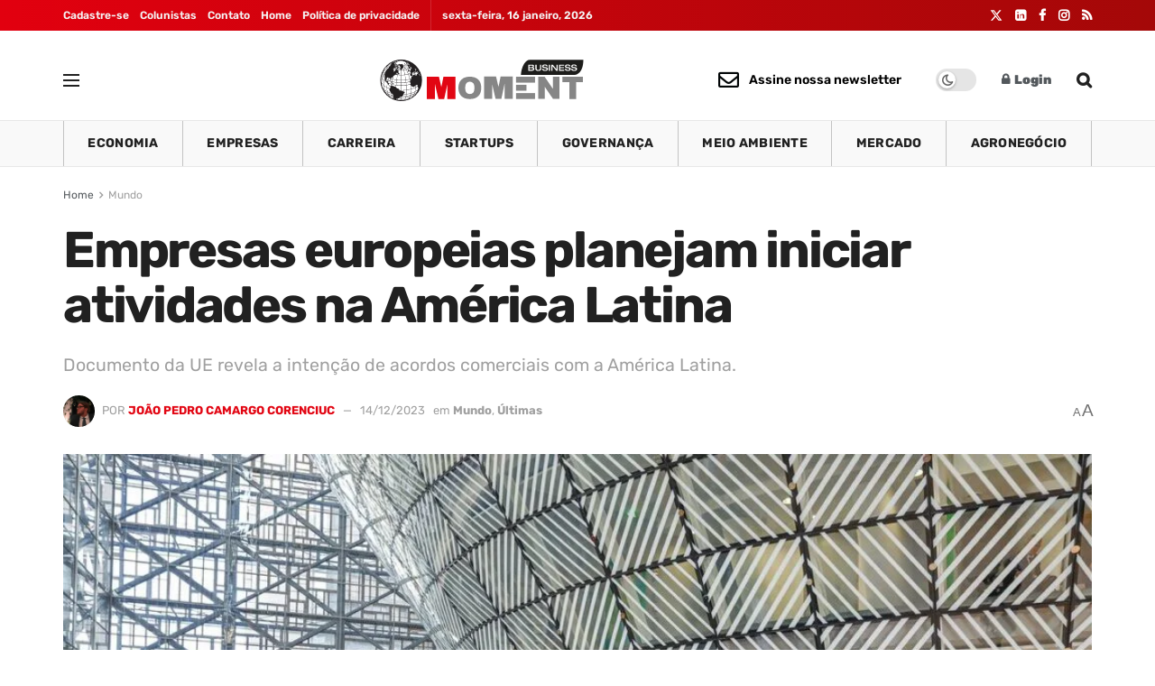

--- FILE ---
content_type: text/html; charset=UTF-8
request_url: https://businessmoment.com.br/empresas-europeias-planejam-iniciar-atividades-na-america-latina/
body_size: 36077
content:
<!doctype html>
<!--[if lt IE 7]> <html class="no-js lt-ie9 lt-ie8 lt-ie7" lang="pt-BR"> <![endif]-->
<!--[if IE 7]>    <html class="no-js lt-ie9 lt-ie8" lang="pt-BR"> <![endif]-->
<!--[if IE 8]>    <html class="no-js lt-ie9" lang="pt-BR"> <![endif]-->
<!--[if IE 9]>    <html class="no-js lt-ie10" lang="pt-BR"> <![endif]-->
<!--[if gt IE 8]><!--> <html class="no-js" lang="pt-BR"> <!--<![endif]-->
<head>
    <meta http-equiv="Content-Type" content="text/html; charset=UTF-8" />
    <meta name='viewport' content='width=device-width, initial-scale=1, user-scalable=yes' />
    <link rel="profile" href="https://gmpg.org/xfn/11" />
    <link rel="pingback" href="https://businessmoment.com.br/xmlrpc.php" />
    <meta name="theme-color" content="#e20613">
             <meta name="msapplication-navbutton-color" content="#e20613">
             <meta name="apple-mobile-web-app-status-bar-style" content="#e20613"><meta name='robots' content='index, follow, max-image-preview:large, max-snippet:-1, max-video-preview:-1' />
	<style>img:is([sizes="auto" i], [sizes^="auto," i]) { contain-intrinsic-size: 3000px 1500px }</style>
	<meta property="og:type" content="article">
<meta property="og:title" content="Empresas europeias planejam iniciar atividades na América Latina">
<meta property="og:site_name" content="Business Moment">
<meta property="og:description" content="Este foi um dos destaques do estudo &quot;As empresas diante da relação UE-CELAC&quot;, elaborado pelo Conselho Empresarial Aliança pela Iberoamérica (CEAPI) e">
<meta property="og:url" content="https://businessmoment.com.br/empresas-europeias-planejam-iniciar-atividades-na-america-latina/">
<meta property="og:locale" content="pt_BR">
<meta property="og:image" content="https://businessmoment.com.br/wp-content/uploads/2023/12/celac-ue-1024x613-1.jpg">
<meta property="og:image:height" content="613">
<meta property="og:image:width" content="1024">
<meta property="article:published_time" content="2023-12-14T17:29:23-03:00">
<meta property="article:modified_time" content="2023-12-14T17:29:23-03:00">
<meta property="article:author" content="http://www.businessmoment.com.br">
<meta property="article:section" content="Mundo">
<meta property="article:tag" content="América Latina">
<meta property="article:tag" content="Empresas">
<meta property="article:tag" content="europa">
<meta property="article:tag" content="Investimentos">
<meta property="article:tag" content="Mercado">
<meta property="article:tag" content="Mundo">
<meta name="twitter:card" content="summary_large_image">
<meta name="twitter:title" content="Empresas europeias planejam iniciar atividades na América Latina">
<meta name="twitter:description" content="Este foi um dos destaques do estudo &quot;As empresas diante da relação UE-CELAC&quot;, elaborado pelo Conselho Empresarial Aliança pela Iberoamérica (CEAPI) e">
<meta name="twitter:url" content="https://businessmoment.com.br/empresas-europeias-planejam-iniciar-atividades-na-america-latina/">
<meta name="twitter:site" content="http://www.businessmoment.com.br">
<meta name="twitter:image" content="https://businessmoment.com.br/wp-content/uploads/2023/12/celac-ue-1024x613-1.jpg">
<meta name="twitter:image:width" content="1024">
<meta name="twitter:image:height" content="613">
			<script type="text/javascript">
			  var jnews_ajax_url = '/?ajax-request=jnews'
			</script>
			<script type="text/javascript">;window.jnews=window.jnews||{},window.jnews.library=window.jnews.library||{},window.jnews.library=function(){"use strict";var e=this;e.win=window,e.doc=document,e.noop=function(){},e.globalBody=e.doc.getElementsByTagName("body")[0],e.globalBody=e.globalBody?e.globalBody:e.doc,e.win.jnewsDataStorage=e.win.jnewsDataStorage||{_storage:new WeakMap,put:function(e,t,n){this._storage.has(e)||this._storage.set(e,new Map),this._storage.get(e).set(t,n)},get:function(e,t){return this._storage.get(e).get(t)},has:function(e,t){return this._storage.has(e)&&this._storage.get(e).has(t)},remove:function(e,t){var n=this._storage.get(e).delete(t);return 0===!this._storage.get(e).size&&this._storage.delete(e),n}},e.windowWidth=function(){return e.win.innerWidth||e.docEl.clientWidth||e.globalBody.clientWidth},e.windowHeight=function(){return e.win.innerHeight||e.docEl.clientHeight||e.globalBody.clientHeight},e.requestAnimationFrame=e.win.requestAnimationFrame||e.win.webkitRequestAnimationFrame||e.win.mozRequestAnimationFrame||e.win.msRequestAnimationFrame||window.oRequestAnimationFrame||function(e){return setTimeout(e,1e3/60)},e.cancelAnimationFrame=e.win.cancelAnimationFrame||e.win.webkitCancelAnimationFrame||e.win.webkitCancelRequestAnimationFrame||e.win.mozCancelAnimationFrame||e.win.msCancelRequestAnimationFrame||e.win.oCancelRequestAnimationFrame||function(e){clearTimeout(e)},e.classListSupport="classList"in document.createElement("_"),e.hasClass=e.classListSupport?function(e,t){return e.classList.contains(t)}:function(e,t){return e.className.indexOf(t)>=0},e.addClass=e.classListSupport?function(t,n){e.hasClass(t,n)||t.classList.add(n)}:function(t,n){e.hasClass(t,n)||(t.className+=" "+n)},e.removeClass=e.classListSupport?function(t,n){e.hasClass(t,n)&&t.classList.remove(n)}:function(t,n){e.hasClass(t,n)&&(t.className=t.className.replace(n,""))},e.objKeys=function(e){var t=[];for(var n in e)Object.prototype.hasOwnProperty.call(e,n)&&t.push(n);return t},e.isObjectSame=function(e,t){var n=!0;return JSON.stringify(e)!==JSON.stringify(t)&&(n=!1),n},e.extend=function(){for(var e,t,n,o=arguments[0]||{},i=1,a=arguments.length;i<a;i++)if(null!==(e=arguments[i]))for(t in e)o!==(n=e[t])&&void 0!==n&&(o[t]=n);return o},e.dataStorage=e.win.jnewsDataStorage,e.isVisible=function(e){return 0!==e.offsetWidth&&0!==e.offsetHeight||e.getBoundingClientRect().length},e.getHeight=function(e){return e.offsetHeight||e.clientHeight||e.getBoundingClientRect().height},e.getWidth=function(e){return e.offsetWidth||e.clientWidth||e.getBoundingClientRect().width},e.supportsPassive=!1;try{var t=Object.defineProperty({},"passive",{get:function(){e.supportsPassive=!0}});"createEvent"in e.doc?e.win.addEventListener("test",null,t):"fireEvent"in e.doc&&e.win.attachEvent("test",null)}catch(e){}e.passiveOption=!!e.supportsPassive&&{passive:!0},e.setStorage=function(e,t){e="jnews-"+e;var n={expired:Math.floor(((new Date).getTime()+432e5)/1e3)};t=Object.assign(n,t);localStorage.setItem(e,JSON.stringify(t))},e.getStorage=function(e){e="jnews-"+e;var t=localStorage.getItem(e);return null!==t&&0<t.length?JSON.parse(localStorage.getItem(e)):{}},e.expiredStorage=function(){var t,n="jnews-";for(var o in localStorage)o.indexOf(n)>-1&&"undefined"!==(t=e.getStorage(o.replace(n,""))).expired&&t.expired<Math.floor((new Date).getTime()/1e3)&&localStorage.removeItem(o)},e.addEvents=function(t,n,o){for(var i in n){var a=["touchstart","touchmove"].indexOf(i)>=0&&!o&&e.passiveOption;"createEvent"in e.doc?t.addEventListener(i,n[i],a):"fireEvent"in e.doc&&t.attachEvent("on"+i,n[i])}},e.removeEvents=function(t,n){for(var o in n)"createEvent"in e.doc?t.removeEventListener(o,n[o]):"fireEvent"in e.doc&&t.detachEvent("on"+o,n[o])},e.triggerEvents=function(t,n,o){var i;o=o||{detail:null};return"createEvent"in e.doc?(!(i=e.doc.createEvent("CustomEvent")||new CustomEvent(n)).initCustomEvent||i.initCustomEvent(n,!0,!1,o),void t.dispatchEvent(i)):"fireEvent"in e.doc?((i=e.doc.createEventObject()).eventType=n,void t.fireEvent("on"+i.eventType,i)):void 0},e.getParents=function(t,n){void 0===n&&(n=e.doc);for(var o=[],i=t.parentNode,a=!1;!a;)if(i){var r=i;r.querySelectorAll(n).length?a=!0:(o.push(r),i=r.parentNode)}else o=[],a=!0;return o},e.forEach=function(e,t,n){for(var o=0,i=e.length;o<i;o++)t.call(n,e[o],o)},e.getText=function(e){return e.innerText||e.textContent},e.setText=function(e,t){var n="object"==typeof t?t.innerText||t.textContent:t;e.innerText&&(e.innerText=n),e.textContent&&(e.textContent=n)},e.httpBuildQuery=function(t){return e.objKeys(t).reduce(function t(n){var o=arguments.length>1&&void 0!==arguments[1]?arguments[1]:null;return function(i,a){var r=n[a];a=encodeURIComponent(a);var s=o?"".concat(o,"[").concat(a,"]"):a;return null==r||"function"==typeof r?(i.push("".concat(s,"=")),i):["number","boolean","string"].includes(typeof r)?(i.push("".concat(s,"=").concat(encodeURIComponent(r))),i):(i.push(e.objKeys(r).reduce(t(r,s),[]).join("&")),i)}}(t),[]).join("&")},e.get=function(t,n,o,i){return o="function"==typeof o?o:e.noop,e.ajax("GET",t,n,o,i)},e.post=function(t,n,o,i){return o="function"==typeof o?o:e.noop,e.ajax("POST",t,n,o,i)},e.ajax=function(t,n,o,i,a){var r=new XMLHttpRequest,s=n,c=e.httpBuildQuery(o);if(t=-1!=["GET","POST"].indexOf(t)?t:"GET",r.open(t,s+("GET"==t?"?"+c:""),!0),"POST"==t&&r.setRequestHeader("Content-type","application/x-www-form-urlencoded"),r.setRequestHeader("X-Requested-With","XMLHttpRequest"),r.onreadystatechange=function(){4===r.readyState&&200<=r.status&&300>r.status&&"function"==typeof i&&i.call(void 0,r.response)},void 0!==a&&!a){return{xhr:r,send:function(){r.send("POST"==t?c:null)}}}return r.send("POST"==t?c:null),{xhr:r}},e.scrollTo=function(t,n,o){function i(e,t,n){this.start=this.position(),this.change=e-this.start,this.currentTime=0,this.increment=20,this.duration=void 0===n?500:n,this.callback=t,this.finish=!1,this.animateScroll()}return Math.easeInOutQuad=function(e,t,n,o){return(e/=o/2)<1?n/2*e*e+t:-n/2*(--e*(e-2)-1)+t},i.prototype.stop=function(){this.finish=!0},i.prototype.move=function(t){e.doc.documentElement.scrollTop=t,e.globalBody.parentNode.scrollTop=t,e.globalBody.scrollTop=t},i.prototype.position=function(){return e.doc.documentElement.scrollTop||e.globalBody.parentNode.scrollTop||e.globalBody.scrollTop},i.prototype.animateScroll=function(){this.currentTime+=this.increment;var t=Math.easeInOutQuad(this.currentTime,this.start,this.change,this.duration);this.move(t),this.currentTime<this.duration&&!this.finish?e.requestAnimationFrame.call(e.win,this.animateScroll.bind(this)):this.callback&&"function"==typeof this.callback&&this.callback()},new i(t,n,o)},e.unwrap=function(t){var n,o=t;e.forEach(t,(function(e,t){n?n+=e:n=e})),o.replaceWith(n)},e.performance={start:function(e){performance.mark(e+"Start")},stop:function(e){performance.mark(e+"End"),performance.measure(e,e+"Start",e+"End")}},e.fps=function(){var t=0,n=0,o=0;!function(){var i=t=0,a=0,r=0,s=document.getElementById("fpsTable"),c=function(t){void 0===document.getElementsByTagName("body")[0]?e.requestAnimationFrame.call(e.win,(function(){c(t)})):document.getElementsByTagName("body")[0].appendChild(t)};null===s&&((s=document.createElement("div")).style.position="fixed",s.style.top="120px",s.style.left="10px",s.style.width="100px",s.style.height="20px",s.style.border="1px solid black",s.style.fontSize="11px",s.style.zIndex="100000",s.style.backgroundColor="white",s.id="fpsTable",c(s));var l=function(){o++,n=Date.now(),(a=(o/(r=(n-t)/1e3)).toPrecision(2))!=i&&(i=a,s.innerHTML=i+"fps"),1<r&&(t=n,o=0),e.requestAnimationFrame.call(e.win,l)};l()}()},e.instr=function(e,t){for(var n=0;n<t.length;n++)if(-1!==e.toLowerCase().indexOf(t[n].toLowerCase()))return!0},e.winLoad=function(t,n){function o(o){if("complete"===e.doc.readyState||"interactive"===e.doc.readyState)return!o||n?setTimeout(t,n||1):t(o),1}o()||e.addEvents(e.win,{load:o})},e.docReady=function(t,n){function o(o){if("complete"===e.doc.readyState||"interactive"===e.doc.readyState)return!o||n?setTimeout(t,n||1):t(o),1}o()||e.addEvents(e.doc,{DOMContentLoaded:o})},e.fireOnce=function(){e.docReady((function(){e.assets=e.assets||[],e.assets.length&&(e.boot(),e.load_assets())}),50)},e.boot=function(){e.length&&e.doc.querySelectorAll("style[media]").forEach((function(e){"not all"==e.getAttribute("media")&&e.removeAttribute("media")}))},e.create_js=function(t,n){var o=e.doc.createElement("script");switch(o.setAttribute("src",t),n){case"defer":o.setAttribute("defer",!0);break;case"async":o.setAttribute("async",!0);break;case"deferasync":o.setAttribute("defer",!0),o.setAttribute("async",!0)}e.globalBody.appendChild(o)},e.load_assets=function(){"object"==typeof e.assets&&e.forEach(e.assets.slice(0),(function(t,n){var o="";t.defer&&(o+="defer"),t.async&&(o+="async"),e.create_js(t.url,o);var i=e.assets.indexOf(t);i>-1&&e.assets.splice(i,1)})),e.assets=jnewsoption.au_scripts=window.jnewsads=[]},e.setCookie=function(e,t,n){var o="";if(n){var i=new Date;i.setTime(i.getTime()+24*n*60*60*1e3),o="; expires="+i.toUTCString()}document.cookie=e+"="+(t||"")+o+"; path=/"},e.getCookie=function(e){for(var t=e+"=",n=document.cookie.split(";"),o=0;o<n.length;o++){for(var i=n[o];" "==i.charAt(0);)i=i.substring(1,i.length);if(0==i.indexOf(t))return i.substring(t.length,i.length)}return null},e.eraseCookie=function(e){document.cookie=e+"=; Path=/; Expires=Thu, 01 Jan 1970 00:00:01 GMT;"},e.docReady((function(){e.globalBody=e.globalBody==e.doc?e.doc.getElementsByTagName("body")[0]:e.globalBody,e.globalBody=e.globalBody?e.globalBody:e.doc})),e.winLoad((function(){e.winLoad((function(){var t=!1;if(void 0!==window.jnewsadmin)if(void 0!==window.file_version_checker){var n=e.objKeys(window.file_version_checker);n.length?n.forEach((function(e){t||"10.0.4"===window.file_version_checker[e]||(t=!0)})):t=!0}else t=!0;t&&(window.jnewsHelper.getMessage(),window.jnewsHelper.getNotice())}),2500)}))},window.jnews.library=new window.jnews.library;</script>
	<!-- This site is optimized with the Yoast SEO Premium plugin v21.5 (Yoast SEO v26.3) - https://yoast.com/wordpress/plugins/seo/ -->
	<title>Empresas europeias planejam iniciar atividades na América Latina - Business Moment</title>
	<link rel="canonical" href="https://businessmoment.com.br/empresas-europeias-planejam-iniciar-atividades-na-america-latina/" />
	<meta property="og:locale" content="pt_BR" />
	<meta property="og:type" content="article" />
	<meta property="og:title" content="Empresas europeias planejam iniciar atividades na América Latina" />
	<meta property="og:description" content="LEIA TAMBÉM Festivais gastronômicos Folha Sabores da Praia e da Montanha já têm data para começar Otimismo da sociedade americana indica resiliência institucional e continuidade de atração internacional Este foi um dos destaques do estudo &#8220;As empresas diante da relação UE-CELAC&#8221;, elaborado pelo Conselho Empresarial Aliança pela Iberoamérica (CEAPI) e apresentado em evento com a presença do [&hellip;]" />
	<meta property="og:url" content="https://businessmoment.com.br/empresas-europeias-planejam-iniciar-atividades-na-america-latina/" />
	<meta property="og:site_name" content="Business Moment" />
	<meta property="article:publisher" content="https://www.facebook.com/profile.php?id=61550980499633" />
	<meta property="article:published_time" content="2023-12-14T20:29:23+00:00" />
	<meta property="og:image" content="https://businessmoment.com.br/wp-content/uploads/2023/12/celac-ue-1024x613-1.jpg" />
	<meta property="og:image:width" content="1024" />
	<meta property="og:image:height" content="613" />
	<meta property="og:image:type" content="image/jpeg" />
	<meta name="author" content="João Pedro Camargo Corenciuc" />
	<meta name="twitter:card" content="summary_large_image" />
	<meta name="twitter:label1" content="Escrito por" />
	<meta name="twitter:data1" content="João Pedro Camargo Corenciuc" />
	<meta name="twitter:label2" content="Est. tempo de leitura" />
	<meta name="twitter:data2" content="6 minutos" />
	<script type="application/ld+json" class="yoast-schema-graph">{"@context":"https://schema.org","@graph":[{"@type":"Article","@id":"https://businessmoment.com.br/empresas-europeias-planejam-iniciar-atividades-na-america-latina/#article","isPartOf":{"@id":"https://businessmoment.com.br/empresas-europeias-planejam-iniciar-atividades-na-america-latina/"},"author":{"name":"João Pedro Camargo Corenciuc","@id":"https://businessmoment.com.br/#/schema/person/857f84f1e6c16b71ec0dfeebcf707dad"},"headline":"Empresas europeias planejam iniciar atividades na América Latina","datePublished":"2023-12-14T20:29:23+00:00","mainEntityOfPage":{"@id":"https://businessmoment.com.br/empresas-europeias-planejam-iniciar-atividades-na-america-latina/"},"wordCount":1116,"publisher":{"@id":"https://businessmoment.com.br/#organization"},"image":{"@id":"https://businessmoment.com.br/empresas-europeias-planejam-iniciar-atividades-na-america-latina/#primaryimage"},"thumbnailUrl":"https://businessmoment.com.br/wp-content/uploads/2023/12/celac-ue-1024x613-1.jpg","keywords":["América Latina","Empresas","europa","Investimentos","Mercado","Mundo"],"articleSection":["Mundo","Últimas"],"inLanguage":"pt-BR"},{"@type":"WebPage","@id":"https://businessmoment.com.br/empresas-europeias-planejam-iniciar-atividades-na-america-latina/","url":"https://businessmoment.com.br/empresas-europeias-planejam-iniciar-atividades-na-america-latina/","name":"Empresas europeias planejam iniciar atividades na América Latina - Business Moment","isPartOf":{"@id":"https://businessmoment.com.br/#website"},"primaryImageOfPage":{"@id":"https://businessmoment.com.br/empresas-europeias-planejam-iniciar-atividades-na-america-latina/#primaryimage"},"image":{"@id":"https://businessmoment.com.br/empresas-europeias-planejam-iniciar-atividades-na-america-latina/#primaryimage"},"thumbnailUrl":"https://businessmoment.com.br/wp-content/uploads/2023/12/celac-ue-1024x613-1.jpg","datePublished":"2023-12-14T20:29:23+00:00","breadcrumb":{"@id":"https://businessmoment.com.br/empresas-europeias-planejam-iniciar-atividades-na-america-latina/#breadcrumb"},"inLanguage":"pt-BR","potentialAction":[{"@type":"ReadAction","target":["https://businessmoment.com.br/empresas-europeias-planejam-iniciar-atividades-na-america-latina/"]}]},{"@type":"ImageObject","inLanguage":"pt-BR","@id":"https://businessmoment.com.br/empresas-europeias-planejam-iniciar-atividades-na-america-latina/#primaryimage","url":"https://businessmoment.com.br/wp-content/uploads/2023/12/celac-ue-1024x613-1.jpg","contentUrl":"https://businessmoment.com.br/wp-content/uploads/2023/12/celac-ue-1024x613-1.jpg","width":1024,"height":613,"caption":"Ricardo Stucker/PR"},{"@type":"BreadcrumbList","@id":"https://businessmoment.com.br/empresas-europeias-planejam-iniciar-atividades-na-america-latina/#breadcrumb","itemListElement":[{"@type":"ListItem","position":1,"name":"Início","item":"https://businessmoment.com.br/"},{"@type":"ListItem","position":2,"name":"Empresas europeias planejam iniciar atividades na América Latina"}]},{"@type":"WebSite","@id":"https://businessmoment.com.br/#website","url":"https://businessmoment.com.br/","name":"Business Moment","description":"","publisher":{"@id":"https://businessmoment.com.br/#organization"},"potentialAction":[{"@type":"SearchAction","target":{"@type":"EntryPoint","urlTemplate":"https://businessmoment.com.br/?s={search_term_string}"},"query-input":{"@type":"PropertyValueSpecification","valueRequired":true,"valueName":"search_term_string"}}],"inLanguage":"pt-BR"},{"@type":"Organization","@id":"https://businessmoment.com.br/#organization","name":"Business Moment","url":"https://businessmoment.com.br/","logo":{"@type":"ImageObject","inLanguage":"pt-BR","@id":"https://businessmoment.com.br/#/schema/logo/image/","url":"https://businessmoment.com.br/wp-content/uploads/2023/08/logo-website.svg","contentUrl":"https://businessmoment.com.br/wp-content/uploads/2023/08/logo-website.svg","width":230,"height":50,"caption":"Business Moment"},"image":{"@id":"https://businessmoment.com.br/#/schema/logo/image/"},"sameAs":["https://www.facebook.com/profile.php?id=61550980499633"]},{"@type":"Person","@id":"https://businessmoment.com.br/#/schema/person/857f84f1e6c16b71ec0dfeebcf707dad","name":"João Pedro Camargo Corenciuc","image":{"@type":"ImageObject","inLanguage":"pt-BR","@id":"https://businessmoment.com.br/#/schema/person/image/","url":"https://secure.gravatar.com/avatar/127fc96e00750ff006d58ad2d93ca167691c59c16f48ffb24f55a6219044f04f?s=96&d=mm&r=g","contentUrl":"https://secure.gravatar.com/avatar/127fc96e00750ff006d58ad2d93ca167691c59c16f48ffb24f55a6219044f04f?s=96&d=mm&r=g","caption":"João Pedro Camargo Corenciuc"},"description":"Formação acadêmica Jornalismo Universidade Presbiteriana Mackenzie","sameAs":["http://www.businessmoment.com.br"],"url":"https://businessmoment.com.br/author/joao-camargo/"}]}</script>
	<!-- / Yoast SEO Premium plugin. -->


<link rel='dns-prefetch' href='//fonts.googleapis.com' />
<link rel='preconnect' href='https://fonts.gstatic.com' />
<link rel="alternate" type="application/rss+xml" title="Feed para Business Moment &raquo;" href="https://businessmoment.com.br/feed/" />
<link rel="alternate" type="application/rss+xml" title="Feed de comentários para Business Moment &raquo;" href="https://businessmoment.com.br/comments/feed/" />
<script type="text/javascript">
/* <![CDATA[ */
window._wpemojiSettings = {"baseUrl":"https:\/\/s.w.org\/images\/core\/emoji\/16.0.1\/72x72\/","ext":".png","svgUrl":"https:\/\/s.w.org\/images\/core\/emoji\/16.0.1\/svg\/","svgExt":".svg","source":{"concatemoji":"https:\/\/businessmoment.com.br\/wp-includes\/js\/wp-emoji-release.min.js?ver=c6729707797e8087b0c09d1b1b2ed313"}};
/*! This file is auto-generated */
!function(s,n){var o,i,e;function c(e){try{var t={supportTests:e,timestamp:(new Date).valueOf()};sessionStorage.setItem(o,JSON.stringify(t))}catch(e){}}function p(e,t,n){e.clearRect(0,0,e.canvas.width,e.canvas.height),e.fillText(t,0,0);var t=new Uint32Array(e.getImageData(0,0,e.canvas.width,e.canvas.height).data),a=(e.clearRect(0,0,e.canvas.width,e.canvas.height),e.fillText(n,0,0),new Uint32Array(e.getImageData(0,0,e.canvas.width,e.canvas.height).data));return t.every(function(e,t){return e===a[t]})}function u(e,t){e.clearRect(0,0,e.canvas.width,e.canvas.height),e.fillText(t,0,0);for(var n=e.getImageData(16,16,1,1),a=0;a<n.data.length;a++)if(0!==n.data[a])return!1;return!0}function f(e,t,n,a){switch(t){case"flag":return n(e,"\ud83c\udff3\ufe0f\u200d\u26a7\ufe0f","\ud83c\udff3\ufe0f\u200b\u26a7\ufe0f")?!1:!n(e,"\ud83c\udde8\ud83c\uddf6","\ud83c\udde8\u200b\ud83c\uddf6")&&!n(e,"\ud83c\udff4\udb40\udc67\udb40\udc62\udb40\udc65\udb40\udc6e\udb40\udc67\udb40\udc7f","\ud83c\udff4\u200b\udb40\udc67\u200b\udb40\udc62\u200b\udb40\udc65\u200b\udb40\udc6e\u200b\udb40\udc67\u200b\udb40\udc7f");case"emoji":return!a(e,"\ud83e\udedf")}return!1}function g(e,t,n,a){var r="undefined"!=typeof WorkerGlobalScope&&self instanceof WorkerGlobalScope?new OffscreenCanvas(300,150):s.createElement("canvas"),o=r.getContext("2d",{willReadFrequently:!0}),i=(o.textBaseline="top",o.font="600 32px Arial",{});return e.forEach(function(e){i[e]=t(o,e,n,a)}),i}function t(e){var t=s.createElement("script");t.src=e,t.defer=!0,s.head.appendChild(t)}"undefined"!=typeof Promise&&(o="wpEmojiSettingsSupports",i=["flag","emoji"],n.supports={everything:!0,everythingExceptFlag:!0},e=new Promise(function(e){s.addEventListener("DOMContentLoaded",e,{once:!0})}),new Promise(function(t){var n=function(){try{var e=JSON.parse(sessionStorage.getItem(o));if("object"==typeof e&&"number"==typeof e.timestamp&&(new Date).valueOf()<e.timestamp+604800&&"object"==typeof e.supportTests)return e.supportTests}catch(e){}return null}();if(!n){if("undefined"!=typeof Worker&&"undefined"!=typeof OffscreenCanvas&&"undefined"!=typeof URL&&URL.createObjectURL&&"undefined"!=typeof Blob)try{var e="postMessage("+g.toString()+"("+[JSON.stringify(i),f.toString(),p.toString(),u.toString()].join(",")+"));",a=new Blob([e],{type:"text/javascript"}),r=new Worker(URL.createObjectURL(a),{name:"wpTestEmojiSupports"});return void(r.onmessage=function(e){c(n=e.data),r.terminate(),t(n)})}catch(e){}c(n=g(i,f,p,u))}t(n)}).then(function(e){for(var t in e)n.supports[t]=e[t],n.supports.everything=n.supports.everything&&n.supports[t],"flag"!==t&&(n.supports.everythingExceptFlag=n.supports.everythingExceptFlag&&n.supports[t]);n.supports.everythingExceptFlag=n.supports.everythingExceptFlag&&!n.supports.flag,n.DOMReady=!1,n.readyCallback=function(){n.DOMReady=!0}}).then(function(){return e}).then(function(){var e;n.supports.everything||(n.readyCallback(),(e=n.source||{}).concatemoji?t(e.concatemoji):e.wpemoji&&e.twemoji&&(t(e.twemoji),t(e.wpemoji)))}))}((window,document),window._wpemojiSettings);
/* ]]> */
</script>

<style id='wp-emoji-styles-inline-css' type='text/css'>

	img.wp-smiley, img.emoji {
		display: inline !important;
		border: none !important;
		box-shadow: none !important;
		height: 1em !important;
		width: 1em !important;
		margin: 0 0.07em !important;
		vertical-align: -0.1em !important;
		background: none !important;
		padding: 0 !important;
	}
</style>
<link rel='stylesheet' id='wp-block-library-css' href='https://businessmoment.com.br/wp-includes/css/dist/block-library/style.min.css?ver=c6729707797e8087b0c09d1b1b2ed313' type='text/css' media='all' />
<style id='classic-theme-styles-inline-css' type='text/css'>
/*! This file is auto-generated */
.wp-block-button__link{color:#fff;background-color:#32373c;border-radius:9999px;box-shadow:none;text-decoration:none;padding:calc(.667em + 2px) calc(1.333em + 2px);font-size:1.125em}.wp-block-file__button{background:#32373c;color:#fff;text-decoration:none}
</style>
<style id='global-styles-inline-css' type='text/css'>
:root{--wp--preset--aspect-ratio--square: 1;--wp--preset--aspect-ratio--4-3: 4/3;--wp--preset--aspect-ratio--3-4: 3/4;--wp--preset--aspect-ratio--3-2: 3/2;--wp--preset--aspect-ratio--2-3: 2/3;--wp--preset--aspect-ratio--16-9: 16/9;--wp--preset--aspect-ratio--9-16: 9/16;--wp--preset--color--black: #000000;--wp--preset--color--cyan-bluish-gray: #abb8c3;--wp--preset--color--white: #ffffff;--wp--preset--color--pale-pink: #f78da7;--wp--preset--color--vivid-red: #cf2e2e;--wp--preset--color--luminous-vivid-orange: #ff6900;--wp--preset--color--luminous-vivid-amber: #fcb900;--wp--preset--color--light-green-cyan: #7bdcb5;--wp--preset--color--vivid-green-cyan: #00d084;--wp--preset--color--pale-cyan-blue: #8ed1fc;--wp--preset--color--vivid-cyan-blue: #0693e3;--wp--preset--color--vivid-purple: #9b51e0;--wp--preset--gradient--vivid-cyan-blue-to-vivid-purple: linear-gradient(135deg,rgba(6,147,227,1) 0%,rgb(155,81,224) 100%);--wp--preset--gradient--light-green-cyan-to-vivid-green-cyan: linear-gradient(135deg,rgb(122,220,180) 0%,rgb(0,208,130) 100%);--wp--preset--gradient--luminous-vivid-amber-to-luminous-vivid-orange: linear-gradient(135deg,rgba(252,185,0,1) 0%,rgba(255,105,0,1) 100%);--wp--preset--gradient--luminous-vivid-orange-to-vivid-red: linear-gradient(135deg,rgba(255,105,0,1) 0%,rgb(207,46,46) 100%);--wp--preset--gradient--very-light-gray-to-cyan-bluish-gray: linear-gradient(135deg,rgb(238,238,238) 0%,rgb(169,184,195) 100%);--wp--preset--gradient--cool-to-warm-spectrum: linear-gradient(135deg,rgb(74,234,220) 0%,rgb(151,120,209) 20%,rgb(207,42,186) 40%,rgb(238,44,130) 60%,rgb(251,105,98) 80%,rgb(254,248,76) 100%);--wp--preset--gradient--blush-light-purple: linear-gradient(135deg,rgb(255,206,236) 0%,rgb(152,150,240) 100%);--wp--preset--gradient--blush-bordeaux: linear-gradient(135deg,rgb(254,205,165) 0%,rgb(254,45,45) 50%,rgb(107,0,62) 100%);--wp--preset--gradient--luminous-dusk: linear-gradient(135deg,rgb(255,203,112) 0%,rgb(199,81,192) 50%,rgb(65,88,208) 100%);--wp--preset--gradient--pale-ocean: linear-gradient(135deg,rgb(255,245,203) 0%,rgb(182,227,212) 50%,rgb(51,167,181) 100%);--wp--preset--gradient--electric-grass: linear-gradient(135deg,rgb(202,248,128) 0%,rgb(113,206,126) 100%);--wp--preset--gradient--midnight: linear-gradient(135deg,rgb(2,3,129) 0%,rgb(40,116,252) 100%);--wp--preset--font-size--small: 13px;--wp--preset--font-size--medium: 20px;--wp--preset--font-size--large: 36px;--wp--preset--font-size--x-large: 42px;--wp--preset--spacing--20: 0.44rem;--wp--preset--spacing--30: 0.67rem;--wp--preset--spacing--40: 1rem;--wp--preset--spacing--50: 1.5rem;--wp--preset--spacing--60: 2.25rem;--wp--preset--spacing--70: 3.38rem;--wp--preset--spacing--80: 5.06rem;--wp--preset--shadow--natural: 6px 6px 9px rgba(0, 0, 0, 0.2);--wp--preset--shadow--deep: 12px 12px 50px rgba(0, 0, 0, 0.4);--wp--preset--shadow--sharp: 6px 6px 0px rgba(0, 0, 0, 0.2);--wp--preset--shadow--outlined: 6px 6px 0px -3px rgba(255, 255, 255, 1), 6px 6px rgba(0, 0, 0, 1);--wp--preset--shadow--crisp: 6px 6px 0px rgba(0, 0, 0, 1);}:where(.is-layout-flex){gap: 0.5em;}:where(.is-layout-grid){gap: 0.5em;}body .is-layout-flex{display: flex;}.is-layout-flex{flex-wrap: wrap;align-items: center;}.is-layout-flex > :is(*, div){margin: 0;}body .is-layout-grid{display: grid;}.is-layout-grid > :is(*, div){margin: 0;}:where(.wp-block-columns.is-layout-flex){gap: 2em;}:where(.wp-block-columns.is-layout-grid){gap: 2em;}:where(.wp-block-post-template.is-layout-flex){gap: 1.25em;}:where(.wp-block-post-template.is-layout-grid){gap: 1.25em;}.has-black-color{color: var(--wp--preset--color--black) !important;}.has-cyan-bluish-gray-color{color: var(--wp--preset--color--cyan-bluish-gray) !important;}.has-white-color{color: var(--wp--preset--color--white) !important;}.has-pale-pink-color{color: var(--wp--preset--color--pale-pink) !important;}.has-vivid-red-color{color: var(--wp--preset--color--vivid-red) !important;}.has-luminous-vivid-orange-color{color: var(--wp--preset--color--luminous-vivid-orange) !important;}.has-luminous-vivid-amber-color{color: var(--wp--preset--color--luminous-vivid-amber) !important;}.has-light-green-cyan-color{color: var(--wp--preset--color--light-green-cyan) !important;}.has-vivid-green-cyan-color{color: var(--wp--preset--color--vivid-green-cyan) !important;}.has-pale-cyan-blue-color{color: var(--wp--preset--color--pale-cyan-blue) !important;}.has-vivid-cyan-blue-color{color: var(--wp--preset--color--vivid-cyan-blue) !important;}.has-vivid-purple-color{color: var(--wp--preset--color--vivid-purple) !important;}.has-black-background-color{background-color: var(--wp--preset--color--black) !important;}.has-cyan-bluish-gray-background-color{background-color: var(--wp--preset--color--cyan-bluish-gray) !important;}.has-white-background-color{background-color: var(--wp--preset--color--white) !important;}.has-pale-pink-background-color{background-color: var(--wp--preset--color--pale-pink) !important;}.has-vivid-red-background-color{background-color: var(--wp--preset--color--vivid-red) !important;}.has-luminous-vivid-orange-background-color{background-color: var(--wp--preset--color--luminous-vivid-orange) !important;}.has-luminous-vivid-amber-background-color{background-color: var(--wp--preset--color--luminous-vivid-amber) !important;}.has-light-green-cyan-background-color{background-color: var(--wp--preset--color--light-green-cyan) !important;}.has-vivid-green-cyan-background-color{background-color: var(--wp--preset--color--vivid-green-cyan) !important;}.has-pale-cyan-blue-background-color{background-color: var(--wp--preset--color--pale-cyan-blue) !important;}.has-vivid-cyan-blue-background-color{background-color: var(--wp--preset--color--vivid-cyan-blue) !important;}.has-vivid-purple-background-color{background-color: var(--wp--preset--color--vivid-purple) !important;}.has-black-border-color{border-color: var(--wp--preset--color--black) !important;}.has-cyan-bluish-gray-border-color{border-color: var(--wp--preset--color--cyan-bluish-gray) !important;}.has-white-border-color{border-color: var(--wp--preset--color--white) !important;}.has-pale-pink-border-color{border-color: var(--wp--preset--color--pale-pink) !important;}.has-vivid-red-border-color{border-color: var(--wp--preset--color--vivid-red) !important;}.has-luminous-vivid-orange-border-color{border-color: var(--wp--preset--color--luminous-vivid-orange) !important;}.has-luminous-vivid-amber-border-color{border-color: var(--wp--preset--color--luminous-vivid-amber) !important;}.has-light-green-cyan-border-color{border-color: var(--wp--preset--color--light-green-cyan) !important;}.has-vivid-green-cyan-border-color{border-color: var(--wp--preset--color--vivid-green-cyan) !important;}.has-pale-cyan-blue-border-color{border-color: var(--wp--preset--color--pale-cyan-blue) !important;}.has-vivid-cyan-blue-border-color{border-color: var(--wp--preset--color--vivid-cyan-blue) !important;}.has-vivid-purple-border-color{border-color: var(--wp--preset--color--vivid-purple) !important;}.has-vivid-cyan-blue-to-vivid-purple-gradient-background{background: var(--wp--preset--gradient--vivid-cyan-blue-to-vivid-purple) !important;}.has-light-green-cyan-to-vivid-green-cyan-gradient-background{background: var(--wp--preset--gradient--light-green-cyan-to-vivid-green-cyan) !important;}.has-luminous-vivid-amber-to-luminous-vivid-orange-gradient-background{background: var(--wp--preset--gradient--luminous-vivid-amber-to-luminous-vivid-orange) !important;}.has-luminous-vivid-orange-to-vivid-red-gradient-background{background: var(--wp--preset--gradient--luminous-vivid-orange-to-vivid-red) !important;}.has-very-light-gray-to-cyan-bluish-gray-gradient-background{background: var(--wp--preset--gradient--very-light-gray-to-cyan-bluish-gray) !important;}.has-cool-to-warm-spectrum-gradient-background{background: var(--wp--preset--gradient--cool-to-warm-spectrum) !important;}.has-blush-light-purple-gradient-background{background: var(--wp--preset--gradient--blush-light-purple) !important;}.has-blush-bordeaux-gradient-background{background: var(--wp--preset--gradient--blush-bordeaux) !important;}.has-luminous-dusk-gradient-background{background: var(--wp--preset--gradient--luminous-dusk) !important;}.has-pale-ocean-gradient-background{background: var(--wp--preset--gradient--pale-ocean) !important;}.has-electric-grass-gradient-background{background: var(--wp--preset--gradient--electric-grass) !important;}.has-midnight-gradient-background{background: var(--wp--preset--gradient--midnight) !important;}.has-small-font-size{font-size: var(--wp--preset--font-size--small) !important;}.has-medium-font-size{font-size: var(--wp--preset--font-size--medium) !important;}.has-large-font-size{font-size: var(--wp--preset--font-size--large) !important;}.has-x-large-font-size{font-size: var(--wp--preset--font-size--x-large) !important;}
:where(.wp-block-post-template.is-layout-flex){gap: 1.25em;}:where(.wp-block-post-template.is-layout-grid){gap: 1.25em;}
:where(.wp-block-columns.is-layout-flex){gap: 2em;}:where(.wp-block-columns.is-layout-grid){gap: 2em;}
:root :where(.wp-block-pullquote){font-size: 1.5em;line-height: 1.6;}
</style>
<link rel='stylesheet' id='spbsm-stylesheet-css' href='https://businessmoment.com.br/wp-content/plugins/superb-social-share-and-follow-buttons//assets/css/frontend.css?ver=119.0.0' type='text/css' media='all' />
<link rel='stylesheet' id='spbsm-lato-font-css' href='https://businessmoment.com.br/wp-content/plugins/superb-social-share-and-follow-buttons//assets/lato/styles.css?ver=119.0.0' type='text/css' media='all' />
<link rel='stylesheet' id='jnews-parent-style-css' href='https://businessmoment.com.br/wp-content/themes/jnews/style.css?ver=c6729707797e8087b0c09d1b1b2ed313' type='text/css' media='all' />
<link rel='stylesheet' id='elementor-frontend-css' href='https://businessmoment.com.br/wp-content/plugins/elementor/assets/css/frontend.min.css?ver=3.32.5' type='text/css' media='all' />
<link rel='stylesheet' id='elementor-icons-css' href='https://businessmoment.com.br/wp-content/plugins/elementor/assets/lib/eicons/css/elementor-icons.min.css?ver=5.44.0' type='text/css' media='all' />
<link rel='stylesheet' id='elementor-post-5-css' href='https://businessmoment.com.br/wp-content/uploads/elementor/css/post-5.css?ver=1762619283' type='text/css' media='all' />
<link crossorigin="anonymous" rel='stylesheet' id='jeg_customizer_font-css' href='//fonts.googleapis.com/css?family=Rubik%3A300%2C600%2C600%7CMontserrat%3A700&#038;display=swap&#038;ver=1.3.0' type='text/css' media='all' />
<link rel='preload' as='font' type='font/woff2' crossorigin id='font-awesome-webfont-css' href='https://businessmoment.com.br/wp-content/themes/jnews/assets/fonts/font-awesome/fonts/fontawesome-webfont.woff2?v=4.7.0' type='text/css' media='all' />
<link rel='preload' as='font' type='font/woff' crossorigin id='jnews-icon-webfont-css' href='https://businessmoment.com.br/wp-content/themes/jnews/assets/fonts/jegicon/fonts/jegicon.woff' type='text/css' media='all' />
<link rel='preload' as='font' type='font/woff2' crossorigin id='elementor-font-awesome-webfont-css' href='https://businessmoment.com.br/wp-content/plugins/elementor/assets/lib/font-awesome/fonts/fontawesome-webfont.woff2?v=4.7.0' type='text/css' media='all' />
<link rel='stylesheet' id='font-awesome-css' href='https://businessmoment.com.br/wp-content/plugins/elementor/assets/lib/font-awesome/css/font-awesome.min.css?ver=4.7.0' type='text/css' media='all' />
<link rel='stylesheet' id='jnews-icon-css' href='https://businessmoment.com.br/wp-content/themes/jnews/assets/fonts/jegicon/jegicon.css?ver=1.0.0' type='text/css' media='all' />
<link rel='stylesheet' id='jscrollpane-css' href='https://businessmoment.com.br/wp-content/themes/jnews/assets/css/jquery.jscrollpane.css?ver=1.0.0' type='text/css' media='all' />
<link rel='stylesheet' id='oknav-css' href='https://businessmoment.com.br/wp-content/themes/jnews/assets/css/okayNav.css?ver=1.0.0' type='text/css' media='all' />
<link rel='stylesheet' id='magnific-popup-css' href='https://businessmoment.com.br/wp-content/themes/jnews/assets/css/magnific-popup.css?ver=1.0.0' type='text/css' media='all' />
<link rel='stylesheet' id='chosen-css' href='https://businessmoment.com.br/wp-content/themes/jnews/assets/css/chosen/chosen.css?ver=1.0.0' type='text/css' media='all' />
<link rel='stylesheet' id='jnews-main-css' href='https://businessmoment.com.br/wp-content/themes/jnews/assets/css/main.css?ver=1.0.0' type='text/css' media='all' />
<link rel='stylesheet' id='jnews-pages-css' href='https://businessmoment.com.br/wp-content/themes/jnews/assets/css/pages.css?ver=1.0.0' type='text/css' media='all' />
<link rel='stylesheet' id='jnews-single-css' href='https://businessmoment.com.br/wp-content/themes/jnews/assets/css/single.css?ver=1.0.0' type='text/css' media='all' />
<link rel='stylesheet' id='jnews-responsive-css' href='https://businessmoment.com.br/wp-content/themes/jnews/assets/css/responsive.css?ver=1.0.0' type='text/css' media='all' />
<link rel='stylesheet' id='jnews-pb-temp-css' href='https://businessmoment.com.br/wp-content/themes/jnews/assets/css/pb-temp.css?ver=1.0.0' type='text/css' media='all' />
<link rel='stylesheet' id='jnews-elementor-css' href='https://businessmoment.com.br/wp-content/themes/jnews/assets/css/elementor-frontend.css?ver=1.0.0' type='text/css' media='all' />
<link rel='stylesheet' id='jnews-style-css' href='https://businessmoment.com.br/wp-content/themes/jnews-child/style.css?ver=1.0.0' type='text/css' media='all' />
<link rel='stylesheet' id='jnews-darkmode-css' href='https://businessmoment.com.br/wp-content/themes/jnews/assets/css/darkmode.css?ver=1.0.0' type='text/css' media='all' />
<link rel='stylesheet' id='sib-front-css-css' href='https://businessmoment.com.br/wp-content/plugins/mailin/css/mailin-front.css?ver=c6729707797e8087b0c09d1b1b2ed313' type='text/css' media='all' />
<style id='spbsm-text-color-share-inline-css' type='text/css'>
.spbsm-sharebuttons-output-wrapper .spbsm-output-textstring {color:#000000 !important;} .spbsm-sharebuttons-output-wrapper .spbsm-output-textstring:after {background-color:#000000 !important;} 
</style>
<link rel='stylesheet' id='elementor-gf-local-roboto-css' href='https://businessmoment.com.br/wp-content/uploads/elementor/google-fonts/css/roboto.css?ver=1742416379' type='text/css' media='all' />
<link rel='stylesheet' id='elementor-gf-local-robotoslab-css' href='https://businessmoment.com.br/wp-content/uploads/elementor/google-fonts/css/robotoslab.css?ver=1742416358' type='text/css' media='all' />
<link rel='stylesheet' id='jnews-social-login-style-css' href='https://businessmoment.com.br/wp-content/plugins/jnews-social-login/assets/css/plugin.css?ver=11.0.4' type='text/css' media='all' />
<script type="text/javascript" src="https://businessmoment.com.br/wp-includes/js/jquery/jquery.min.js?ver=3.7.1" id="jquery-core-js"></script>
<script type="text/javascript" src="https://businessmoment.com.br/wp-includes/js/jquery/jquery-migrate.min.js?ver=3.4.1" id="jquery-migrate-js"></script>
<script type="text/javascript" id="sib-front-js-js-extra">
/* <![CDATA[ */
var sibErrMsg = {"invalidMail":"Please fill out valid email address","requiredField":"Please fill out required fields","invalidDateFormat":"Please fill out valid date format","invalidSMSFormat":"Please fill out valid phone number"};
var ajax_sib_front_object = {"ajax_url":"https:\/\/businessmoment.com.br\/wp-admin\/admin-ajax.php","ajax_nonce":"500eaf2ef7","flag_url":"https:\/\/businessmoment.com.br\/wp-content\/plugins\/mailin\/img\/flags\/"};
/* ]]> */
</script>
<script type="text/javascript" src="https://businessmoment.com.br/wp-content/plugins/mailin/js/mailin-front.js?ver=1762619260" id="sib-front-js-js"></script>
<link rel='shortlink' href='https://businessmoment.com.br/?p=4613' />
<meta name="generator" content="Elementor 3.32.5; features: additional_custom_breakpoints; settings: css_print_method-external, google_font-enabled, font_display-swap">
<!-- Google tag (gtag.js) --> <script async src="https://www.googletagmanager.com/gtag/js?id=G-MGN18P1E7H"></script> <script> window.dataLayer = window.dataLayer || []; function gtag(){dataLayer.push(arguments);} gtag('js', new Date()); gtag('config', 'G-MGN18P1E7H'); </script>
			<style>
				.e-con.e-parent:nth-of-type(n+4):not(.e-lazyloaded):not(.e-no-lazyload),
				.e-con.e-parent:nth-of-type(n+4):not(.e-lazyloaded):not(.e-no-lazyload) * {
					background-image: none !important;
				}
				@media screen and (max-height: 1024px) {
					.e-con.e-parent:nth-of-type(n+3):not(.e-lazyloaded):not(.e-no-lazyload),
					.e-con.e-parent:nth-of-type(n+3):not(.e-lazyloaded):not(.e-no-lazyload) * {
						background-image: none !important;
					}
				}
				@media screen and (max-height: 640px) {
					.e-con.e-parent:nth-of-type(n+2):not(.e-lazyloaded):not(.e-no-lazyload),
					.e-con.e-parent:nth-of-type(n+2):not(.e-lazyloaded):not(.e-no-lazyload) * {
						background-image: none !important;
					}
				}
			</style>
			<link rel="amphtml" href="https://businessmoment.com.br/empresas-europeias-planejam-iniciar-atividades-na-america-latina/?amp=1"><script type='application/ld+json'>{"@context":"http:\/\/schema.org","@type":"Organization","@id":"https:\/\/businessmoment.com.br\/#organization","url":"https:\/\/businessmoment.com.br\/","name":"Business Moment","logo":{"@type":"ImageObject","url":""},"sameAs":["https:\/\/x.com\/MomentBusiness","https:\/\/www.linkedin.com\/company\/business-moment\/","https:\/\/www.facebook.com\/profile.php?id=61550980499633","https:\/\/www.instagram.com\/newsbusinessmoment\/","https:\/\/businessmoment.com.br\/feed\/"]}</script>
<script type='application/ld+json'>{"@context":"http:\/\/schema.org","@type":"WebSite","@id":"https:\/\/businessmoment.com.br\/#website","url":"https:\/\/businessmoment.com.br\/","name":"Business Moment","potentialAction":{"@type":"SearchAction","target":"https:\/\/businessmoment.com.br\/?s={search_term_string}","query-input":"required name=search_term_string"}}</script>
<link rel="icon" href="https://businessmoment.com.br/wp-content/uploads/2023/08/cropped-favicon-32x32.png" sizes="32x32" />
<link rel="icon" href="https://businessmoment.com.br/wp-content/uploads/2023/08/cropped-favicon-192x192.png" sizes="192x192" />
<link rel="apple-touch-icon" href="https://businessmoment.com.br/wp-content/uploads/2023/08/cropped-favicon-180x180.png" />
<meta name="msapplication-TileImage" content="https://businessmoment.com.br/wp-content/uploads/2023/08/cropped-favicon-270x270.png" />
		<style type="text/css" id="wp-custom-css">
			/** botao buscar **/
.jeg_midbar .jeg_search_wrapper .jeg_search_button {
    background: #e20613 !important;
}
/** inicio copyright PR7 **/
.footer-pr7{
    background:#2d2d2d;
    position:relative;
    clear:both;
    border-bottom:0px;
    margin-top:-3px;
}
.footer-pr7-2{
    background:#2d2d2d;
    color:#272727;
    font-size:11px;
    font-family:'Helveltica', sans-serif;
    position:relative;
    height:45px;
    clear:both;
    margin:auto;
    border-bottom:0px
}
.footer-pr7 .div {
    display: block;
    width: 33.333%;
}
.footer-pr7 p{
    margin:3px auto;
    text-align:center
}
.hint{
    position:relative;
    display:inline-block
}
.hint:before,.hint:after{
    position:absolute;
    opacity:0;
    border-radius:inherit;
    z-index:1000000;
    -webkit-transition:0.3s ease;
    -moz-transition:0.3s ease;
    pointer-events:none
}
.hint:hover:before,.hint:hover:after{
    opacity:1
}
.hint:before{
    content:'';
    position:absolute;
    background:transparent;
    border:6px solid transparent;
    position:absolute
}
.hint:after{
    content:attr(data-hint);
    background:rgba(0, 0, 0, 0.8);
    color:white;
    padding:8px 10px;
    font-size:12px;
    white-space:nowrap;
    box-shadow:4px 4px 8px rgba(0, 0, 0, 0.3);
    border-radius:8px
}
.hint--top:before{
    bottom:100%;
    left:50%;
    margin:0 0 -18px 0;
    border-top-color:rgba(0, 0, 0, 0.8)
}
.hint--top:after{
    bottom:100%;
    left:0%;
    margin:0 0 -6px -10px
}
.hint--top:hover:before{
    margin-bottom:-10px
}
.hint--top:hover:after{
    margin-bottom:2px
}
}
/** fim copyright PR7 **/
		</style>
		    <script defer src="https://analytics.pr7.com.br/script.js" data-website-id="834e6551-fb6d-43d1-b766-5aafc99774a0"></script>
    <script async type="application/javascript"
            src="https://news.google.com/swg/js/v1/swg-basic.js"></script>
    <script>
        (self.SWG_BASIC = self.SWG_BASIC || []).push( basicSubscriptions => {
            basicSubscriptions.init({
                type: "NewsArticle",
                isPartOfType: ["Product"],
                isPartOfProductId: "CAowkI_bCw:openaccess",
                clientOptions: { theme: "light", lang: "pt-BR" },
            });
        });
    </script>
</head>
<body class="wp-singular post-template-default single single-post postid-4613 single-format-standard wp-custom-logo wp-embed-responsive wp-theme-jnews wp-child-theme-jnews-child jeg_toggle_light jeg_single_tpl_3 jeg_single_fullwidth jnews jsc_normal elementor-default elementor-kit-5">



<div class="jeg_ad jeg_ad_top jnews_header_top_ads">
    <div class='ads-wrapper  '></div></div>

<!-- The Main Wrapper
============================================= -->
<div class="jeg_viewport">

    
    <div class="jeg_header_wrapper">
        <div class="jeg_header_instagram_wrapper">
    </div>

<!-- HEADER -->
<div class="jeg_header normal">
    <div class="jeg_topbar jeg_container jeg_navbar_wrapper dark">
    <div class="container">
        <div class="jeg_nav_row">
            
                <div class="jeg_nav_col jeg_nav_left  jeg_nav_grow">
                    <div class="item_wrap jeg_nav_alignleft">
                        <div class="jeg_nav_item">
	<ul class="jeg_menu jeg_top_menu"><li class="page_item page-item-7399"><a href="https://businessmoment.com.br/cadastre-se/">Cadastre-se</a></li>
<li class="page_item page-item-2268"><a href="https://businessmoment.com.br/colunistas/">Colunistas</a></li>
<li class="page_item page-item-620"><a href="https://businessmoment.com.br/contato/">Contato</a></li>
<li class="page_item page-item-24724"><a href="https://businessmoment.com.br/">Home</a></li>
<li class="page_item page-item-3"><a href="https://businessmoment.com.br/politica-de-privacidade/">Política de privacidade</a></li>
</ul>
</div><div class="jeg_nav_item jeg_top_date">
    sexta-feira, 16 janeiro, 2026</div>                    </div>
                </div>

                
                <div class="jeg_nav_col jeg_nav_center  jeg_nav_normal">
                    <div class="item_wrap jeg_nav_aligncenter">
                                            </div>
                </div>

                
                <div class="jeg_nav_col jeg_nav_right  jeg_nav_normal">
                    <div class="item_wrap jeg_nav_alignright">
                        			<div
				class="jeg_nav_item socials_widget jeg_social_icon_block nobg">
				<a href="https://x.com/MomentBusiness" target='_blank' rel='external noopener nofollow'  aria-label="Find us on Twitter" class="jeg_twitter"><i class="fa fa-twitter"><span class="jeg-icon icon-twitter"><svg xmlns="http://www.w3.org/2000/svg" height="1em" viewBox="0 0 512 512"><!--! Font Awesome Free 6.4.2 by @fontawesome - https://fontawesome.com License - https://fontawesome.com/license (Commercial License) Copyright 2023 Fonticons, Inc. --><path d="M389.2 48h70.6L305.6 224.2 487 464H345L233.7 318.6 106.5 464H35.8L200.7 275.5 26.8 48H172.4L272.9 180.9 389.2 48zM364.4 421.8h39.1L151.1 88h-42L364.4 421.8z"/></svg></span></i> </a><a href="https://www.linkedin.com/company/business-moment/" target='_blank' rel='external noopener nofollow'  aria-label="Find us on LinkedIn" class="jeg_linkedin"><i class="fa fa-linkedin"></i> </a><a href="https://www.facebook.com/profile.php?id=61550980499633" target='_blank' rel='external noopener nofollow'  aria-label="Find us on Facebook" class="jeg_facebook"><i class="fa fa-facebook"></i> </a><a href="https://www.instagram.com/newsbusinessmoment/" target='_blank' rel='external noopener nofollow'  aria-label="Find us on Instagram" class="jeg_instagram"><i class="fa fa-instagram"></i> </a><a href="https://businessmoment.com.br/feed/" target='_blank' rel='external noopener nofollow'  aria-label="Find us on RSS" class="jeg_rss"><i class="fa fa-rss"></i> </a>			</div>
			                    </div>
                </div>

                        </div>
    </div>
</div><!-- /.jeg_container --><div class="jeg_midbar jeg_container jeg_navbar_wrapper normal">
    <div class="container">
        <div class="jeg_nav_row">
            
                <div class="jeg_nav_col jeg_nav_left jeg_nav_normal">
                    <div class="item_wrap jeg_nav_alignleft">
                        <div class="jeg_nav_item jeg_nav_icon">
    <a href="#" aria-label="Show Menu" class="toggle_btn jeg_mobile_toggle">
    	<span></span><span></span><span></span>
    </a>
</div>                    </div>
                </div>

                
                <div class="jeg_nav_col jeg_nav_center jeg_nav_grow">
                    <div class="item_wrap jeg_nav_alignright">
                        <div class="jeg_nav_item jeg_logo jeg_desktop_logo">
			<div class="site-title">
			<a href="https://businessmoment.com.br/" aria-label="Visit Homepage" style="padding: 0 0 0 0;">
				<img class='jeg_logo_img' src="https://businessmoment.com.br/wp-content/uploads/2023/08/logo-website.svg" srcset="https://businessmoment.com.br/wp-content/uploads/2023/08/logo-website.svg 1x, https://businessmoment.com.br/wp-content/uploads/2023/08/logo-website-retina.svg 2x" alt="Business Moment"data-light-src="https://businessmoment.com.br/wp-content/uploads/2023/08/logo-website.svg" data-light-srcset="https://businessmoment.com.br/wp-content/uploads/2023/08/logo-website.svg 1x, https://businessmoment.com.br/wp-content/uploads/2023/08/logo-website-retina.svg 2x" data-dark-src="https://businessmoment.com.br/wp-content/uploads/2023/08/logo-website.svg" data-dark-srcset="https://businessmoment.com.br/wp-content/uploads/2023/08/logo-website.svg 1x, https://businessmoment.com.br/wp-content/uploads/2023/08/logo-website-retina.svg 2x">			</a>
		</div>
	</div>
                    </div>
                </div>

                
                <div class="jeg_nav_col jeg_nav_right jeg_nav_grow">
                    <div class="item_wrap jeg_nav_alignright">
                        <div class="jeg_nav_item jeg_nav_html">
    		<div data-elementor-type="section" data-elementor-id="26059" class="elementor elementor-26059" data-elementor-post-type="elementor_library">
					<section class="elementor-section elementor-top-section elementor-element elementor-element-c7d9967 elementor-section-boxed elementor-section-height-default elementor-section-height-default" data-id="c7d9967" data-element_type="section">
						<div class="elementor-container elementor-column-gap-default">
					<div class="elementor-column elementor-col-100 elementor-top-column elementor-element elementor-element-514d1c9" data-id="514d1c9" data-element_type="column">
			<div class="elementor-widget-wrap elementor-element-populated">
						<div class="elementor-element elementor-element-fc0f30b elementor-align-left elementor-icon-list--layout-traditional elementor-list-item-link-full_width elementor-widget elementor-widget-icon-list" data-id="fc0f30b" data-element_type="widget" data-widget_type="icon-list.default">
				<div class="elementor-widget-container">
							<ul class="elementor-icon-list-items">
							<li class="elementor-icon-list-item">
											<a href="/cadastre-se/">

												<span class="elementor-icon-list-icon">
							<i aria-hidden="true" class="far fa-envelope"></i>						</span>
										<span class="elementor-icon-list-text">Assine nossa newsletter</span>
											</a>
									</li>
						</ul>
						</div>
				</div>
					</div>
		</div>
					</div>
		</section>
				</div>
		</div><div class="jeg_nav_item jeg_dark_mode">
                    <label class="dark_mode_switch">
                        <input aria-label="Dark mode toogle" type="checkbox" class="jeg_dark_mode_toggle" >
                        <span class="slider round"></span>
                    </label>
                 </div><div class="jeg_nav_item jeg_nav_account">
    <ul class="jeg_accountlink jeg_menu">
        <li><a href="#jeg_loginform" aria-label="Login popup button" class="jeg_popuplink"><i class="fa fa-lock"></i> Login</a></li>    </ul>
</div><!-- Search Icon -->
<div class="jeg_nav_item jeg_search_wrapper search_icon jeg_search_modal_expand">
    <a href="#" class="jeg_search_toggle" aria-label="Search Button"><i class="fa fa-search"></i></a>
    <form action="https://businessmoment.com.br/" method="get" class="jeg_search_form" target="_top">
    <input name="s" class="jeg_search_input" placeholder="Pesquisa..." type="text" value="" autocomplete="off">
	<button aria-label="Search Button" type="submit" class="jeg_search_button btn"><i class="fa fa-search"></i></button>
</form>
<!-- jeg_search_hide with_result no_result -->
<div class="jeg_search_result jeg_search_hide with_result">
    <div class="search-result-wrapper">
    </div>
    <div class="search-link search-noresult">
        Sem resultados    </div>
    <div class="search-link search-all-button">
        <i class="fa fa-search"></i> Ver todos resultados    </div>
</div></div>                    </div>
                </div>

                        </div>
    </div>
</div><div class="jeg_bottombar jeg_navbar jeg_container jeg_navbar_wrapper  jeg_navbar_fitwidth jeg_navbar_menuborder jeg_navbar_normal">
    <div class="container">
        <div class="jeg_nav_row">
            
                <div class="jeg_nav_col jeg_nav_left jeg_nav_grow">
                    <div class="item_wrap jeg_nav_alignleft">
                        <div class="jeg_nav_item jeg_main_menu_wrapper">
<div class="jeg_mainmenu_wrap"><ul class="jeg_menu jeg_main_menu jeg_menu_style_2" data-animation="slide"><li id="menu-item-1721" class="menu-item menu-item-type-taxonomy menu-item-object-category menu-item-1721 bgnav" data-item-row="default" ><a href="https://businessmoment.com.br/categoria/economia/">Economia</a></li>
<li id="menu-item-1730" class="menu-item menu-item-type-taxonomy menu-item-object-category menu-item-1730 bgnav" data-item-row="default" ><a href="https://businessmoment.com.br/categoria/empresas/">Empresas</a></li>
<li id="menu-item-1725" class="menu-item menu-item-type-taxonomy menu-item-object-category menu-item-1725 bgnav" data-item-row="default" ><a href="https://businessmoment.com.br/categoria/carreira/">Carreira</a></li>
<li id="menu-item-6482" class="menu-item menu-item-type-taxonomy menu-item-object-category menu-item-6482 bgnav" data-item-row="default" ><a href="https://businessmoment.com.br/categoria/startups-startups/">Startups</a></li>
<li id="menu-item-6480" class="menu-item menu-item-type-taxonomy menu-item-object-category menu-item-6480 bgnav" data-item-row="default" ><a href="https://businessmoment.com.br/categoria/governanca/">Governança</a></li>
<li id="menu-item-6481" class="menu-item menu-item-type-taxonomy menu-item-object-category menu-item-6481 bgnav" data-item-row="default" ><a href="https://businessmoment.com.br/categoria/meio-ambiente/">Meio Ambiente</a></li>
<li id="menu-item-1726" class="menu-item menu-item-type-taxonomy menu-item-object-category menu-item-1726 bgnav" data-item-row="default" ><a href="https://businessmoment.com.br/categoria/mercado/">Mercado</a></li>
<li id="menu-item-1727" class="menu-item menu-item-type-taxonomy menu-item-object-category menu-item-1727 bgnav" data-item-row="default" ><a href="https://businessmoment.com.br/categoria/agronegocio/">Agronegócio</a></li>
</ul></div></div>
                    </div>
                </div>

                
                <div class="jeg_nav_col jeg_nav_center jeg_nav_normal">
                    <div class="item_wrap jeg_nav_aligncenter">
                                            </div>
                </div>

                
                <div class="jeg_nav_col jeg_nav_right jeg_nav_normal">
                    <div class="item_wrap jeg_nav_alignright">
                                            </div>
                </div>

                        </div>
    </div>
</div></div><!-- /.jeg_header -->    </div>

    <div class="jeg_header_sticky">
        <div class="sticky_blankspace"></div>
<div class="jeg_header normal">
    <div class="jeg_container">
        <div data-mode="scroll" class="jeg_stickybar jeg_navbar jeg_navbar_wrapper jeg_navbar_normal jeg_navbar_normal">
            <div class="container">
    <div class="jeg_nav_row">
        
            <div class="jeg_nav_col jeg_nav_left jeg_nav_grow">
                <div class="item_wrap jeg_nav_alignleft">
                    <div class="jeg_nav_item jeg_main_menu_wrapper">
<div class="jeg_mainmenu_wrap"><ul class="jeg_menu jeg_main_menu jeg_menu_style_2" data-animation="slide"><li id="menu-item-1721" class="menu-item menu-item-type-taxonomy menu-item-object-category menu-item-1721 bgnav" data-item-row="default" ><a href="https://businessmoment.com.br/categoria/economia/">Economia</a></li>
<li id="menu-item-1730" class="menu-item menu-item-type-taxonomy menu-item-object-category menu-item-1730 bgnav" data-item-row="default" ><a href="https://businessmoment.com.br/categoria/empresas/">Empresas</a></li>
<li id="menu-item-1725" class="menu-item menu-item-type-taxonomy menu-item-object-category menu-item-1725 bgnav" data-item-row="default" ><a href="https://businessmoment.com.br/categoria/carreira/">Carreira</a></li>
<li id="menu-item-6482" class="menu-item menu-item-type-taxonomy menu-item-object-category menu-item-6482 bgnav" data-item-row="default" ><a href="https://businessmoment.com.br/categoria/startups-startups/">Startups</a></li>
<li id="menu-item-6480" class="menu-item menu-item-type-taxonomy menu-item-object-category menu-item-6480 bgnav" data-item-row="default" ><a href="https://businessmoment.com.br/categoria/governanca/">Governança</a></li>
<li id="menu-item-6481" class="menu-item menu-item-type-taxonomy menu-item-object-category menu-item-6481 bgnav" data-item-row="default" ><a href="https://businessmoment.com.br/categoria/meio-ambiente/">Meio Ambiente</a></li>
<li id="menu-item-1726" class="menu-item menu-item-type-taxonomy menu-item-object-category menu-item-1726 bgnav" data-item-row="default" ><a href="https://businessmoment.com.br/categoria/mercado/">Mercado</a></li>
<li id="menu-item-1727" class="menu-item menu-item-type-taxonomy menu-item-object-category menu-item-1727 bgnav" data-item-row="default" ><a href="https://businessmoment.com.br/categoria/agronegocio/">Agronegócio</a></li>
</ul></div></div>
                </div>
            </div>

            
            <div class="jeg_nav_col jeg_nav_center jeg_nav_normal">
                <div class="item_wrap jeg_nav_aligncenter">
                                    </div>
            </div>

            
            <div class="jeg_nav_col jeg_nav_right jeg_nav_normal">
                <div class="item_wrap jeg_nav_alignright">
                    <!-- Search Icon -->
<div class="jeg_nav_item jeg_search_wrapper search_icon jeg_search_modal_expand">
    <a href="#" class="jeg_search_toggle" aria-label="Search Button"><i class="fa fa-search"></i></a>
    <form action="https://businessmoment.com.br/" method="get" class="jeg_search_form" target="_top">
    <input name="s" class="jeg_search_input" placeholder="Pesquisa..." type="text" value="" autocomplete="off">
	<button aria-label="Search Button" type="submit" class="jeg_search_button btn"><i class="fa fa-search"></i></button>
</form>
<!-- jeg_search_hide with_result no_result -->
<div class="jeg_search_result jeg_search_hide with_result">
    <div class="search-result-wrapper">
    </div>
    <div class="search-link search-noresult">
        Sem resultados    </div>
    <div class="search-link search-all-button">
        <i class="fa fa-search"></i> Ver todos resultados    </div>
</div></div>                </div>
            </div>

                </div>
</div>        </div>
    </div>
</div>
    </div>

    <div class="jeg_navbar_mobile_wrapper">
        <div class="jeg_navbar_mobile" data-mode="scroll">
    <div class="jeg_mobile_bottombar jeg_mobile_midbar jeg_container normal">
    <div class="container">
        <div class="jeg_nav_row">
            
                <div class="jeg_nav_col jeg_nav_left jeg_nav_normal">
                    <div class="item_wrap jeg_nav_alignleft">
                        <div class="jeg_nav_item">
    <a href="#" aria-label="Show Menu" class="toggle_btn jeg_mobile_toggle"><i class="fa fa-bars"></i></a>
</div>                    </div>
                </div>

                
                <div class="jeg_nav_col jeg_nav_center jeg_nav_grow">
                    <div class="item_wrap jeg_nav_aligncenter">
                        <div class="jeg_nav_item jeg_mobile_logo">
			<div class="site-title">
			<a href="https://businessmoment.com.br/" aria-label="Visit Homepage">
				<img class='jeg_logo_img' src="https://businessmoment.com.br/wp-content/uploads/2023/08/logo-website.svg" srcset="https://businessmoment.com.br/wp-content/uploads/2023/08/logo-website.svg 1x, https://businessmoment.com.br/wp-content/uploads/2023/08/logo-website-retina.svg 2x" alt="Business Moment"data-light-src="https://businessmoment.com.br/wp-content/uploads/2023/08/logo-website.svg" data-light-srcset="https://businessmoment.com.br/wp-content/uploads/2023/08/logo-website.svg 1x, https://businessmoment.com.br/wp-content/uploads/2023/08/logo-website-retina.svg 2x" data-dark-src="https://businessmoment.com.br/wp-content/uploads/2023/08/logo-website.svg" data-dark-srcset="https://businessmoment.com.br/wp-content/uploads/2023/08/logo-website.svg 1x, https://businessmoment.com.br/wp-content/uploads/2023/08/logo-website-retina.svg 2x">			</a>
		</div>
	</div>                    </div>
                </div>

                
                <div class="jeg_nav_col jeg_nav_right jeg_nav_normal">
                    <div class="item_wrap jeg_nav_alignright">
                        <div class="jeg_nav_item jeg_search_wrapper jeg_search_popup_expand">
    <a href="#" aria-label="Search Button" class="jeg_search_toggle"><i class="fa fa-search"></i></a>
	<form action="https://businessmoment.com.br/" method="get" class="jeg_search_form" target="_top">
    <input name="s" class="jeg_search_input" placeholder="Pesquisa..." type="text" value="" autocomplete="off">
	<button aria-label="Search Button" type="submit" class="jeg_search_button btn"><i class="fa fa-search"></i></button>
</form>
<!-- jeg_search_hide with_result no_result -->
<div class="jeg_search_result jeg_search_hide with_result">
    <div class="search-result-wrapper">
    </div>
    <div class="search-link search-noresult">
        Sem resultados    </div>
    <div class="search-link search-all-button">
        <i class="fa fa-search"></i> Ver todos resultados    </div>
</div></div>                    </div>
                </div>

                        </div>
    </div>
</div></div>
<div class="sticky_blankspace" style="height: 60px;"></div>    </div>

    <div class="jeg_ad jeg_ad_top jnews_header_bottom_ads">
        <div class='ads-wrapper  '></div>    </div>

    <div class="post-wrapper">

        <div class="post-wrap" >

            
            <div class="jeg_main jeg_sidebar_none">
                <div class="jeg_container">
                    <div class="jeg_content jeg_singlepage">
	<div class="container">

		<div class="jeg_ad jeg_article_top jnews_article_top_ads">
			<div class='ads-wrapper  '></div>		</div>

		
			<div class="row">
				<div class="col-md-12">

										<div class="jeg_breadcrumb_container jeg_breadcrumbs">
						<div id="breadcrumbs"><span class="">
                <a href="https://businessmoment.com.br">Home</a>
            </span><i class="fa fa-angle-right"></i><span class="breadcrumb_last_link">
                <a href="https://businessmoment.com.br/categoria/mundo/">Mundo</a>
            </span></div>					</div>
					
					<div class="entry-header">
						
						<h1 class="jeg_post_title">Empresas europeias planejam iniciar atividades na América Latina</h1>

													<h2 class="jeg_post_subtitle">Documento da UE revela a intenção de acordos comerciais com a América Latina.</h2>
						
						<div class="jeg_meta_container"><div class="jeg_post_meta jeg_post_meta_1">

	<div class="meta_left">
									<div class="jeg_meta_author">
					<img alt='João Pedro Camargo Corenciuc' src='https://businessmoment.com.br/wp-content/uploads/2025/05/joao-2-150x150.webp' srcset='https://businessmoment.com.br/wp-content/uploads/2025/05/joao-2-150x150.webp 2x' class='avatar avatar-80 photo' height='80' width='80' />					<span class="meta_text">por</span>
					<a href="https://businessmoment.com.br/author/joao-camargo/">João Pedro Camargo Corenciuc</a>				</div>
					
					<div class="jeg_meta_date">
				<a href="https://businessmoment.com.br/empresas-europeias-planejam-iniciar-atividades-na-america-latina/">14/12/2023</a>
			</div>
		
					<div class="jeg_meta_category">
				<span><span class="meta_text">em</span>
					<a href="https://businessmoment.com.br/categoria/mundo/" rel="category tag">Mundo</a><span class="category-separator">, </span><a href="https://businessmoment.com.br/categoria/ultimas/" rel="category tag">Últimas</a>				</span>
			</div>
		
			</div>

	<div class="meta_right">
		<div class="jeg_meta_zoom" data-in-step="4" data-out-step="4">
							<div class="zoom-dropdown">
								<div class="zoom-icon">
									<span class="zoom-icon-small">A</span>
									<span class="zoom-icon-big">A</span>
								</div>
								<div class="zoom-item-wrapper">
									<div class="zoom-item">
										<button class="zoom-out"><span>A</span></button>
										<button class="zoom-in"><span>A</span></button>
										<div class="zoom-bar-container">
											<div class="zoom-bar"></div>
										</div>
										<button class="zoom-reset"><span>Reiniciar</span></button>
									</div>
								</div>
							</div>
						</div>			</div>
</div>
</div>
					</div>

					<div  class="jeg_featured featured_image "><a href="https://businessmoment.com.br/wp-content/uploads/2023/12/celac-ue-1024x613-1.jpg"><div class="thumbnail-container" style="padding-bottom:59.863%"><img width="1024" height="613" src="https://businessmoment.com.br/wp-content/uploads/2023/12/celac-ue-1024x613-1.jpg.webp" class=" wp-post-image" alt="Ricardo Stucker/PR" decoding="async" /></div><p class="wp-caption-text">Ricardo Stucker/PR</p></a></div>
					

				</div>
			</div>

			<div class="row">
				<div class="jeg_main_content col-md-12">

					<div class="jeg_inner_content">
						<div class="jeg_ad jeg_article jnews_content_top_ads "><div class='ads-wrapper  '></div></div>
						<div class="entry-content no-share">
							<div class="jeg_share_button share-float jeg_sticky_share clearfix share-normal">
															</div>

							<div class="content-inner ">
								<div class='jnews_inline_related_post_wrapper left'>
                        <div class='jnews_inline_related_post'>
                <div  class="jeg_postblock_29 jeg_postblock jeg_module_hook jeg_pagination_disable jeg_col_2o3 jnews_module_4613_1_696a36e630fb0   " data-unique="jnews_module_4613_1_696a36e630fb0">
					<div class="jeg_block_heading jeg_block_heading_8 jeg_subcat_right">
                     <h3 class="jeg_block_title"><span>LEIA TAMBÉM</span></h3>
                     
                 </div>
					<div class="jeg_block_container">
                    
                    <div class="jeg_posts ">
                    <div class="jeg_postsmall jeg_load_more_flag">
                        <article class="jeg_post jeg_pl_xs format-standard">
                    <div class="jeg_postblock_content">
                        <h3 class="jeg_post_title">
                            <a href="https://businessmoment.com.br/festivais-gastronomicos-folha-sabores-da-praia-e-da-montanha-ja-tem-data-para-comecar/">Festivais gastronômicos Folha Sabores da Praia e da Montanha já têm data para começar</a>
                        </h3>
                        
                    </div>
                </article><article class="jeg_post jeg_pl_xs format-standard">
                    <div class="jeg_postblock_content">
                        <h3 class="jeg_post_title">
                            <a href="https://businessmoment.com.br/otimismo-da-sociedade-americana-indica-resiliencia-institucional-e-continuidade-de-atracao-internacional/">Otimismo da sociedade americana indica resiliência institucional e continuidade de atração internacional</a>
                        </h3>
                        
                    </div>
                </article>
                    </div>
                </div>
                    <div class='module-overlay'>
				    <div class='preloader_type preloader_dot'>
				        <div class="module-preloader jeg_preloader dot">
				            <span></span><span></span><span></span>
				        </div>
				        <div class="module-preloader jeg_preloader circle">
				            <div class="jnews_preloader_circle_outer">
				                <div class="jnews_preloader_circle_inner"></div>
				            </div>
				        </div>
				        <div class="module-preloader jeg_preloader square">
				            <div class="jeg_square">
				                <div class="jeg_square_inner"></div>
				            </div>
				        </div>
				    </div>
				</div>
                </div>
                <div class="jeg_block_navigation">
                    <div class='navigation_overlay'><div class='module-preloader jeg_preloader'><span></span><span></span><span></span></div></div>
                    
                    
                </div>
					
					<script>var jnews_module_4613_1_696a36e630fb0 = {"header_icon":"","first_title":"LEIA TAMB\u00c9M","second_title":"","url":"","header_type":"heading_8","header_background":"","header_secondary_background":"","header_text_color":"","header_line_color":"","header_accent_color":"","header_filter_category":"","header_filter_author":"","header_filter_tag":"","header_filter_text":"All","sticky_post":false,"post_type":"post","content_type":"all","sponsor":false,"number_post":"2","post_offset":0,"unique_content":"disable","include_post":"","included_only":false,"exclude_post":4613,"include_category":"15,8,538","exclude_category":"","include_author":"","include_tag":"","exclude_tag":"","sort_by":"latest","show_date":"","date_format":"default","date_format_custom":"d\/m\/Y","pagination_mode":"disable","pagination_nextprev_showtext":"","pagination_number_post":"2","pagination_scroll_limit":0,"ads_type":"disable","ads_position":1,"ads_random":"","ads_image":"","ads_image_tablet":"","ads_image_phone":"","ads_image_link":"","ads_image_alt":"","ads_image_new_tab":"","google_publisher_id":"","google_slot_id":"","google_desktop":"auto","google_tab":"auto","google_phone":"auto","content":"","ads_bottom_text":"","show_border":"","el_id":"","el_class":"","scheme":"","column_width":"auto","title_color":"","accent_color":"","alt_color":"","excerpt_color":"","css":"","paged":1,"column_class":"jeg_col_2o3","class":"jnews_block_29"};</script>
				</div>
            </div>
                    </div><div class="spbsm-sharebuttons-output-wrapper spbsm-no-text"><!-- Superb Social Share and Follow Buttons --><div class="spbsm-button-wrapper-border spbsm-button-wrapper-small"><span class="spbsm-share-twitter"><a href="https://x.com/share?url=https://businessmoment.com.br/empresas-europeias-planejam-iniciar-atividades-na-america-latina/&#038;text=Empresas%20europeias%20planejam%20iniciar%20atividades%20na%20América%20Latina" rel="nofollow" target="_blank"><svg width="32" height="32" viewBox="0 0 32 32" fill="none" xmlns="http://www.w3.org/2000/svg">
        <g transform="matrix(1, 0, 0, 1, 3.980892, 4.77707)"><path fill="#e7e9ea" d="M18.244 2.25h3.308l-7.227 8.26 8.502 11.24H16.17l-5.214-6.817L4.99 21.75H1.68l7.73-8.835L1.254 2.25H8.08l4.713 6.231zm-1.161 17.52h1.833L7.084 4.126H5.117z"></path></g>
        </svg>
        </a></span><span class="spbsm-share-facebook"><a href="https://www.facebook.com/sharer.php?u=https://businessmoment.com.br/empresas-europeias-planejam-iniciar-atividades-na-america-latina/" rel="nofollow" target="_blank"><svg width="430.11px" height="430.11px" enable-background="new 0 0 430.113 430.114" version="1.1" viewBox="0 0 430.113 430.114" xml:space="preserve" xmlns="http://www.w3.org/2000/svg">  <path d="m158.08 83.3v59.218h-43.385v72.412h43.385v215.18h89.122v-215.18h59.805s5.601-34.721 8.316-72.685h-67.784s0-42.127 0-49.511c0-7.4 9.717-17.354 19.321-17.354h48.557v-75.385h-66.021c-93.519-5e-3 -91.316 72.479-91.316 83.299z"/></svg></a></span><span class="spbsm-share-linkedin"><a href="https://www.linkedin.com/shareArticle?url=https://businessmoment.com.br/empresas-europeias-planejam-iniciar-atividades-na-america-latina/&#038;title=Empresas%20europeias%20planejam%20iniciar%20atividades%20na%20América%20Latina" rel="nofollow" target="_blank"><svg width="430.12px" height="430.12px" enable-background="new 0 0 430.117 430.117" version="1.1" viewBox="0 0 430.117 430.117" xml:space="preserve" xmlns="http://www.w3.org/2000/svg">
									<path d="m430.12 261.54v159.02h-92.188v-148.37c0-37.271-13.334-62.707-46.703-62.707-25.473 0-40.632 17.142-47.301 33.724-2.432 5.928-3.058 14.179-3.058 22.477v154.87h-92.219s1.242-251.28 0-277.32h92.21v39.309c-0.187 0.294-0.43 0.611-0.606 0.896h0.606v-0.896c12.251-18.869 34.13-45.824 83.102-45.824 60.673-1e-3 106.16 39.636 106.16 124.82zm-377.93-251.98c-31.548 0-52.183 20.693-52.183 47.905 0 26.619 20.038 47.94 50.959 47.94h0.616c32.159 0 52.159-21.317 52.159-47.94-0.606-27.212-20-47.905-51.551-47.905zm-46.706 411h92.184v-277.32h-92.184v277.32z"/>
								</svg></a></span><span class="spbsm-share-whatsapp"><a href="https://api.whatsapp.com/send?text=Empresas%20europeias%20planejam%20iniciar%20atividades%20na%20América%20Latina%20https://businessmoment.com.br/empresas-europeias-planejam-iniciar-atividades-na-america-latina/" rel="nofollow" target="_blank"><svg height="682pt" viewBox="-23 -21 682 682.66669" width="682pt" xmlns="http://www.w3.org/2000/svg"><path d="m544.386719 93.007812c-59.875-59.945312-139.503907-92.9726558-224.335938-93.007812-174.804687 0-317.070312 142.261719-317.140625 317.113281-.023437 55.894531 14.578125 110.457031 42.332032 158.550781l-44.992188 164.335938 168.121094-44.101562c46.324218 25.269531 98.476562 38.585937 151.550781 38.601562h.132813c174.785156 0 317.066406-142.273438 317.132812-317.132812.035156-84.742188-32.921875-164.417969-92.800781-224.359376zm-224.335938 487.933594h-.109375c-47.296875-.019531-93.683594-12.730468-134.160156-36.742187l-9.621094-5.714844-99.765625 26.171875 26.628907-97.269531-6.269532-9.972657c-26.386718-41.96875-40.320312-90.476562-40.296875-140.28125.054688-145.332031 118.304688-263.570312 263.699219-263.570312 70.40625.023438 136.589844 27.476562 186.355469 77.300781s77.15625 116.050781 77.132812 186.484375c-.0625 145.34375-118.304687 263.59375-263.59375 263.59375zm144.585938-197.417968c-7.921875-3.96875-46.882813-23.132813-54.148438-25.78125-7.257812-2.644532-12.546875-3.960938-17.824219 3.96875-5.285156 7.929687-20.46875 25.78125-25.09375 31.066406-4.625 5.289062-9.242187 5.953125-17.167968 1.984375-7.925782-3.964844-33.457032-12.335938-63.726563-39.332031-23.554687-21.011719-39.457031-46.960938-44.082031-54.890626-4.617188-7.9375-.039062-11.8125 3.476562-16.171874 8.578126-10.652344 17.167969-21.820313 19.808594-27.105469 2.644532-5.289063 1.320313-9.917969-.664062-13.882813-1.976563-3.964844-17.824219-42.96875-24.425782-58.839844-6.4375-15.445312-12.964843-13.359374-17.832031-13.601562-4.617187-.230469-9.902343-.277344-15.1875-.277344-5.28125 0-13.867187 1.980469-21.132812 9.917969-7.261719 7.933594-27.730469 27.101563-27.730469 66.105469s28.394531 76.683594 32.355469 81.972656c3.960937 5.289062 55.878906 85.328125 135.367187 119.648438 18.90625 8.171874 33.664063 13.042968 45.175782 16.695312 18.984374 6.03125 36.253906 5.179688 49.910156 3.140625 15.226562-2.277344 46.878906-19.171875 53.488281-37.679687 6.601563-18.511719 6.601563-34.375 4.617187-37.683594-1.976562-3.304688-7.261718-5.285156-15.183593-9.253906zm0 0" fill-rule="evenodd"/></svg></a></span><span class="spbsm-share-telegram"><a href="https://t.me/share/url?url=https://businessmoment.com.br/empresas-europeias-planejam-iniciar-atividades-na-america-latina/&#038;text=Empresas%20europeias%20planejam%20iniciar%20atividades%20na%20América%20Latina" rel="nofollow" target="_blank"><svg xmlns="http://www.w3.org/2000/svg" width="92.915" height="77.924" viewBox="0 0 92.915 77.924"><g transform="translate(0 0)"><path d="M118.652,70.205,104.63,136.331c-1.058,4.667-3.817,5.828-7.737,3.63L75.529,124.218,65.22,134.133c-1.14,1.141-2.095,2.1-4.294,2.1l1.535-21.759,39.6-35.78c1.722-1.535-.373-2.385-2.676-.85L50.431,108.661l-21.074-6.6c-4.584-1.431-4.667-4.584.954-6.783L112.74,63.527C116.556,62.1,119.9,64.377,118.652,70.205Z" transform="translate(-26.001 -63.112)" fill="#fff"/></g></svg></a></span></div></div>
<p>Este foi um dos destaques do estudo &#8220;As empresas diante da relação UE-CELAC&#8221;, elaborado pelo <strong>Conselho Empresarial Aliança pela Iberoamérica (CEAPI)</strong> e apresentado em evento com a presença do <strong>Secretário-Geral Ibero-Americano (SEGIB)</strong>, <strong>Andrés Allamand</strong>, a presidente do CEAPI, <strong>Núria Vilanova</strong>, e a autora do relatório, <strong>Erika Rodríguez Pinzón</strong>, pesquisadora do Instituto Complutense de Estudos. O documento destaca que 75% das empresas veem com moderado otimismo o futuro das relações entre a <strong>União Europeia</strong> (EU) e a <strong>América</strong> <strong>Latina.</strong> Ele deixa claro que há uma intenção sustentada das empresas em investir em uma região que desperta grande interesse da <strong>Europa</strong>.</p>



<p><strong>Andrés Allamand</strong> enfatizou que &#8220;<strong><em>a América Latina vive um momento de especial relevância</em></strong><em>, e a Europa a considera cada vez mais importante em questões como meio ambiente, segurança e empresas, sendo estas últimas fundamentais para o crescimento econômico</em>&#8220;.</p>



<p>Durante a apresentação, <strong>Núria Vilanova</strong> destacou que &#8220;<em>as empresas europeias viram como a relação com a Rússia se fechava e como a relação com a China era questionada, então direcionaram seu olhar para a América Latina. Alemanha, França e Itália estão intensificando seus esforços diplomáticos e de investimento, enquanto o Reino Unido, após o Brexit, nomeou um novo comissário para a região. Países do Oriente Médio, especialmente os estados petrolíferos do Golfo, veem a Ibero-América como um aliado estratégico e a Espanha como uma ponte para suas operações na América Latina. Além disso, a Índia decidiu desempenhar um papel importante na região, e espera-se uma presença maior desse país nos próximos anos. O mundo hoje está indo por outro caminho, sem dúvida, e é importante que a Espanha não fique para trás nesse processo</em>&#8220;.</p>


<div class="wp-block-image">
<figure class="aligncenter size-full is-resized"><img fetchpriority="high" decoding="async" width="1024" height="689" src="https://businessmoment.com.br/wp-content/uploads/2023/12/Foto-estudo-CEAPI.jpg.webp" alt="" class="wp-image-4615" style="width:658px;height:auto" srcset="https://businessmoment.com.br/wp-content/uploads/2023/12/Foto-estudo-CEAPI.jpg.webp 1024w, https://businessmoment.com.br/wp-content/uploads/2023/12/Foto-estudo-CEAPI-300x202.jpg.webp 300w, https://businessmoment.com.br/wp-content/uploads/2023/12/Foto-estudo-CEAPI-768x517.jpg.webp 768w, https://businessmoment.com.br/wp-content/uploads/2023/12/Foto-estudo-CEAPI-750x505.jpg.webp 750w" sizes="(max-width: 1024px) 100vw, 1024px" /><figcaption class="wp-element-caption">Divulgação</figcaption></figure></div>


<p>O estudo mostra que&nbsp;<strong>as expectativas empresariais são consistentes com a tendência de estabilidade macroeconômica e recuperação após a pandemia que a América Latina apresentou nos últimos anos.&nbsp;</strong>No entanto, é importante notar que as empresas, assim como a população local, apontam a insegurança e a desigualdade social como algumas de suas principais preocupações. É necessário que o diálogo político birregional mantenha uma conexão entre a promoção do comércio, os investimentos e o impacto positivo na agenda social latino-americana.&nbsp;<strong>As empresas são parte importante dessa equação.</strong>&nbsp;No caso da Europa, destaca-se a preocupação com a falta de mão de obra qualificada, uma área na qual a cooperação birregional pode ser mutuamente benéfica.</p>



<h2 class="wp-block-heading has-text-align-center" id="h-as-empresas-diante-da-relacao-ue-celac"><strong>As empresas diante da relação UE-CELAC</strong></h2>



<p>O CEAPI está ciente da necessidade de&nbsp;<strong>incorporar a voz dos empresários na conversa birregional.</strong>&nbsp;Por isso, o estudo aprofunda a percepção corporativa sobre os novos instrumentos lançados na cúpula UE-CELAC de 2023, com o objetivo de gerar uma relação estratégica entre a Europa e a América Latina.&nbsp;<strong>O estudo incide sobre como as empresas veem a situação internacional e a relação entre as duas regiões e seus recursos</strong>, detectando desafios e oportunidades.</p>



<p>Para desenvolver o estudo, foram ouvidas <strong>empresas e alguns organismos internacionais comprometidos com a América Latina.</strong> Foram realizadas duas mesas redondas com atores multilaterais, dois grupos focais corporativos e uma pesquisa dirigida às empresas. A primeira mesa redonda baseou-se em um diálogo aberto sobre as percepções e contribuições de cada uma das organizações globais presentes, incluindo de sistemas financeiros internacionais. A segunda mesa foi realizada virtualmente para facilitar a participação de empresas latino-americanas. Presidida por <strong>Allamand</strong> e <strong>Enrique Iglesias</strong>, Presidente de Honra do CEAPI, ela permitiu que CEOs falassem abertamente sobre suas perspectivas e preocupações.</p>



<p>Nos grupos focais, o diálogo foi impulsionado por um moderador, com quatro empresas em cada rodada. A análise foi complementada por uma pesquisa respondida por 50 empresas associadas ao CEAPI, sendo 29 espanholas, uma suíça e o restante com sede em vários países, incluindo os pertencentes à América Latina.</p>



<p>O documento identifica a enorme importância dos acordos comerciais e de investimento, bem como o interesse das empresas em exportar, importar e investir em ambas as regiões. Além disso, são mencionados obstáculos e riscos, como a falta de mão de obra qualificada, insegurança, instabilidade jurídica e corrupção. Mas também destaca a percepção positiva das oportunidades comerciais e de investimento existentes em ambas as regiões.</p>



<p><strong>Em relação ao ambiente econômico da região, as empresas identificam como principais obstáculos</strong>&nbsp;<strong>para a expansão de seus</strong>&nbsp;<strong>negócios&nbsp;</strong>o impacto da inflação, o crescimento das taxas de juros, a instabilidade das taxas de câmbio, o aumento dos custos de energia e da incerteza.</p>



<p>No entanto, o estudo destaca a vontade de aproveitar as oportunidades geradas pela região: ¾ das empresas têm uma percepção moderadamente otimista sobre o desenvolvimento das relações entre a Europa e a América Latina. Entre as prioridades dessa parceria, as empresas destacam principalmente os contratos comerciais, como o encerramento do acordo UE-Mercosul ou a modernização dos pactos com Chile e México.</p>



<h2 class="wp-block-heading has-text-align-center" id="h-empresas-atores-fundamentais"><strong>Empresas, atores fundamentais</strong></h2>



<p><strong>O levantamento permitiu insights e recomendações sobre como desenvolver acordos</strong>&nbsp;bilaterais e regionais entre a União Europeia e os países da América Latina e do Caribe, promovendo o desenvolvimento do setor industrial e a produção de valor agregado, avaliando e comunicando os impactos além do comercial. Além disso, emitiu conselhos sobre como criar mecanismos e diálogos para promover a cooperação econômica entre as empresas das duas regiões e melhorar a capacidade de adaptação aos padrões de sustentabilidade e qualidade, impulsionando o financiamento privado, a cobertura de riscos com instrumentos financeiros inovadores, e apoiando institucionalmente a criação de parcerias público-privadas para o desenvolvimento de investimentos estratégicos.</p>



<p>O documento conclui que &#8220;<strong><em>para o próximo evento da UE-CELAC, há muitos deveres a cumprir, incluindo melhorar os mecanismos e recursos para lidar com os desafios e prioridades das empresas</em></strong><em>, como atores fundamentais da relação birregional. É necessário melhorar a articulação entre os diferentes espaços da relação UE-CELAC, como a cúpula empresarial e as reuniões de economistas como fornecedores de evidências e iniciativas para a tomada de decisões de alto nível</em>&#8220;.</p>
<div class="spbsm-sharebuttons-output-wrapper spbsm-no-text"><!-- Superb Social Share and Follow Buttons --><div class="spbsm-button-wrapper-border spbsm-button-wrapper-small"><span class="spbsm-share-twitter"><a href="https://x.com/share?url=https://businessmoment.com.br/empresas-europeias-planejam-iniciar-atividades-na-america-latina/&#038;text=Empresas%20europeias%20planejam%20iniciar%20atividades%20na%20América%20Latina" rel="nofollow" target="_blank"><svg width="32" height="32" viewBox="0 0 32 32" fill="none" xmlns="http://www.w3.org/2000/svg">
        <g transform="matrix(1, 0, 0, 1, 3.980892, 4.77707)"><path fill="#e7e9ea" d="M18.244 2.25h3.308l-7.227 8.26 8.502 11.24H16.17l-5.214-6.817L4.99 21.75H1.68l7.73-8.835L1.254 2.25H8.08l4.713 6.231zm-1.161 17.52h1.833L7.084 4.126H5.117z"></path></g>
        </svg>
        </a></span><span class="spbsm-share-facebook"><a href="https://www.facebook.com/sharer.php?u=https://businessmoment.com.br/empresas-europeias-planejam-iniciar-atividades-na-america-latina/" rel="nofollow" target="_blank"><svg width="430.11px" height="430.11px" enable-background="new 0 0 430.113 430.114" version="1.1" viewBox="0 0 430.113 430.114" xml:space="preserve" xmlns="http://www.w3.org/2000/svg">  <path d="m158.08 83.3v59.218h-43.385v72.412h43.385v215.18h89.122v-215.18h59.805s5.601-34.721 8.316-72.685h-67.784s0-42.127 0-49.511c0-7.4 9.717-17.354 19.321-17.354h48.557v-75.385h-66.021c-93.519-5e-3 -91.316 72.479-91.316 83.299z"/></svg></a></span><span class="spbsm-share-linkedin"><a href="https://www.linkedin.com/shareArticle?url=https://businessmoment.com.br/empresas-europeias-planejam-iniciar-atividades-na-america-latina/&#038;title=Empresas%20europeias%20planejam%20iniciar%20atividades%20na%20América%20Latina" rel="nofollow" target="_blank"><svg width="430.12px" height="430.12px" enable-background="new 0 0 430.117 430.117" version="1.1" viewBox="0 0 430.117 430.117" xml:space="preserve" xmlns="http://www.w3.org/2000/svg">
									<path d="m430.12 261.54v159.02h-92.188v-148.37c0-37.271-13.334-62.707-46.703-62.707-25.473 0-40.632 17.142-47.301 33.724-2.432 5.928-3.058 14.179-3.058 22.477v154.87h-92.219s1.242-251.28 0-277.32h92.21v39.309c-0.187 0.294-0.43 0.611-0.606 0.896h0.606v-0.896c12.251-18.869 34.13-45.824 83.102-45.824 60.673-1e-3 106.16 39.636 106.16 124.82zm-377.93-251.98c-31.548 0-52.183 20.693-52.183 47.905 0 26.619 20.038 47.94 50.959 47.94h0.616c32.159 0 52.159-21.317 52.159-47.94-0.606-27.212-20-47.905-51.551-47.905zm-46.706 411h92.184v-277.32h-92.184v277.32z"/>
								</svg></a></span><span class="spbsm-share-whatsapp"><a href="https://api.whatsapp.com/send?text=Empresas%20europeias%20planejam%20iniciar%20atividades%20na%20América%20Latina%20https://businessmoment.com.br/empresas-europeias-planejam-iniciar-atividades-na-america-latina/" rel="nofollow" target="_blank"><svg height="682pt" viewBox="-23 -21 682 682.66669" width="682pt" xmlns="http://www.w3.org/2000/svg"><path d="m544.386719 93.007812c-59.875-59.945312-139.503907-92.9726558-224.335938-93.007812-174.804687 0-317.070312 142.261719-317.140625 317.113281-.023437 55.894531 14.578125 110.457031 42.332032 158.550781l-44.992188 164.335938 168.121094-44.101562c46.324218 25.269531 98.476562 38.585937 151.550781 38.601562h.132813c174.785156 0 317.066406-142.273438 317.132812-317.132812.035156-84.742188-32.921875-164.417969-92.800781-224.359376zm-224.335938 487.933594h-.109375c-47.296875-.019531-93.683594-12.730468-134.160156-36.742187l-9.621094-5.714844-99.765625 26.171875 26.628907-97.269531-6.269532-9.972657c-26.386718-41.96875-40.320312-90.476562-40.296875-140.28125.054688-145.332031 118.304688-263.570312 263.699219-263.570312 70.40625.023438 136.589844 27.476562 186.355469 77.300781s77.15625 116.050781 77.132812 186.484375c-.0625 145.34375-118.304687 263.59375-263.59375 263.59375zm144.585938-197.417968c-7.921875-3.96875-46.882813-23.132813-54.148438-25.78125-7.257812-2.644532-12.546875-3.960938-17.824219 3.96875-5.285156 7.929687-20.46875 25.78125-25.09375 31.066406-4.625 5.289062-9.242187 5.953125-17.167968 1.984375-7.925782-3.964844-33.457032-12.335938-63.726563-39.332031-23.554687-21.011719-39.457031-46.960938-44.082031-54.890626-4.617188-7.9375-.039062-11.8125 3.476562-16.171874 8.578126-10.652344 17.167969-21.820313 19.808594-27.105469 2.644532-5.289063 1.320313-9.917969-.664062-13.882813-1.976563-3.964844-17.824219-42.96875-24.425782-58.839844-6.4375-15.445312-12.964843-13.359374-17.832031-13.601562-4.617187-.230469-9.902343-.277344-15.1875-.277344-5.28125 0-13.867187 1.980469-21.132812 9.917969-7.261719 7.933594-27.730469 27.101563-27.730469 66.105469s28.394531 76.683594 32.355469 81.972656c3.960937 5.289062 55.878906 85.328125 135.367187 119.648438 18.90625 8.171874 33.664063 13.042968 45.175782 16.695312 18.984374 6.03125 36.253906 5.179688 49.910156 3.140625 15.226562-2.277344 46.878906-19.171875 53.488281-37.679687 6.601563-18.511719 6.601563-34.375 4.617187-37.683594-1.976562-3.304688-7.261718-5.285156-15.183593-9.253906zm0 0" fill-rule="evenodd"/></svg></a></span><span class="spbsm-share-telegram"><a href="https://t.me/share/url?url=https://businessmoment.com.br/empresas-europeias-planejam-iniciar-atividades-na-america-latina/&#038;text=Empresas%20europeias%20planejam%20iniciar%20atividades%20na%20América%20Latina" rel="nofollow" target="_blank"><svg xmlns="http://www.w3.org/2000/svg" width="92.915" height="77.924" viewBox="0 0 92.915 77.924"><g transform="translate(0 0)"><path d="M118.652,70.205,104.63,136.331c-1.058,4.667-3.817,5.828-7.737,3.63L75.529,124.218,65.22,134.133c-1.14,1.141-2.095,2.1-4.294,2.1l1.535-21.759,39.6-35.78c1.722-1.535-.373-2.385-2.676-.85L50.431,108.661l-21.074-6.6c-4.584-1.431-4.667-4.584.954-6.783L112.74,63.527C116.556,62.1,119.9,64.377,118.652,70.205Z" transform="translate(-26.001 -63.112)" fill="#fff"/></g></svg></a></span></div></div>								
								
																	<div class="jeg_post_tags"><span>Tags:</span> <a href="https://businessmoment.com.br/tag/america-latina/" rel="tag">América Latina</a><a href="https://businessmoment.com.br/tag/empresas/" rel="tag">Empresas</a><a href="https://businessmoment.com.br/tag/europa/" rel="tag">europa</a><a href="https://businessmoment.com.br/tag/investimentos/" rel="tag">Investimentos</a><a href="https://businessmoment.com.br/tag/mercado/" rel="tag">Mercado</a><a href="https://businessmoment.com.br/tag/mundo/" rel="tag">Mundo</a></div>
															</div>


						</div>
						
						
						<div class="jeg_ad jeg_article jnews_content_bottom_ads "><div class='ads-wrapper  '></div></div><div class="jnews_prev_next_container"><div class="jeg_prevnext_post">
            <a href="https://businessmoment.com.br/demanda-por-insumos-para-producao-de-acucar-tem-alta-de-40/" class="post prev-post">
            <span class="caption">Anterior</span>
            <h3 class="post-title">Demanda por insumos para produção de açúcar  tem alta de 40%</h3>
        </a>
    
            <a href="https://businessmoment.com.br/melhores-franquias-para-quem-deseja-diversificar-os-investimentos/" class="post next-post">
            <span class="caption">Próximo</span>
            <h3 class="post-title">Melhores franquias para quem deseja diversificar os investimentos</h3>
        </a>
    </div></div><div class="jnews_author_box_container ">
	<div class="jeg_authorbox">
		<div class="jeg_author_image">
			<img alt='João Pedro Camargo Corenciuc' src='https://businessmoment.com.br/wp-content/uploads/2025/05/joao-2-150x150.webp' srcset='https://businessmoment.com.br/wp-content/uploads/2025/05/joao-2-150x150.webp 2x' class='avatar avatar-80 photo' height='80' width='80' />		</div>
		<div class="jeg_author_content">
			<h3 class="jeg_author_name">
				<a href="https://businessmoment.com.br/author/joao-camargo/">
					João Pedro Camargo Corenciuc				</a>
			</h3>
			<p class="jeg_author_desc">
				Formação acadêmica Jornalismo 
 Universidade Presbiteriana Mackenzie			</p>

							<div class="jeg_author_socials">
												<a target="_blank" href="http://www.businessmoment.com.br" class="url"><i class="fa fa-globe"></i></a>
											</div>
			
		</div>
	</div>
</div><div class="jnews_related_post_container"><div  class="jeg_postblock_2 jeg_postblock jeg_module_hook jeg_pagination_disable jeg_col_3o3 jnews_module_4613_2_696a36e633613   " data-unique="jnews_module_4613_2_696a36e633613">
					<div class="jeg_block_heading jeg_block_heading_9 jeg_subcat_right">
                     <h3 class="jeg_block_title"><span>Leia também</span></h3>
                     
                 </div>
					<div class="jeg_block_container">
                    
                    <article class="jeg_post jeg_pl_lg_2 format-standard">
                        <div class="jeg_thumb">
                    
                    <a href="https://businessmoment.com.br/festivais-gastronomicos-folha-sabores-da-praia-e-da-montanha-ja-tem-data-para-comecar/" aria-label="Read article: Festivais gastronômicos Folha Sabores da Praia e da Montanha já têm data para começar"><div class="thumbnail-container animate-lazy  size-715 "><img width="350" height="250" src="[data-uri]" class="lazyload wp-post-image" alt="Festivais gastronômicos Folha Sabores da Praia e da Montanha já têm data para começar" decoding="async" loading="lazy" data-src="https://businessmoment.com.br/wp-content/uploads/2026/01/imagem_2026-01-06_152705500-350x250.webp" data-sizes="auto" data-expand="700" /></div></a>
                    <div class="jeg_post_category">
                        <span><a href="https://businessmoment.com.br/categoria/ultimas/noticias/" class="category-noticias">Notícias</a></span>
                    </div>
                </div>
                <div class="jeg_postblock_content">
                    <h3 class="jeg_post_title">
                        <a href="https://businessmoment.com.br/festivais-gastronomicos-folha-sabores-da-praia-e-da-montanha-ja-tem-data-para-comecar/">Festivais gastronômicos Folha Sabores da Praia e da Montanha já têm data para começar</a>
                    </h3>
                    <div class="jeg_post_meta"><div class="jeg_meta_author"><span class="by">por</span> <a href="https://businessmoment.com.br/author/jhulia-caballero/">Jhulia Caballero</a></div></div>
                    <div class="jeg_post_excerpt">
                        <p>O ano de 2026 será recheado de atrações gastronômicas na praia e na montanha. Os festivais Folha Sabores da Praia...</p>
                        <a href="https://businessmoment.com.br/festivais-gastronomicos-folha-sabores-da-praia-e-da-montanha-ja-tem-data-para-comecar/" class="jeg_readmore">Leia mais<span class="screen-reader-text">Details</span></a>
                    </div>
                </div>
                    </article><div class="jeg_posts_wrap">
                                                            <div class="jeg_posts jeg_load_more_flag">
                                                                <article class="jeg_post jeg_pl_sm format-standard">
                    <div class="jeg_thumb">
                        
                        <a href="https://businessmoment.com.br/otimismo-da-sociedade-americana-indica-resiliencia-institucional-e-continuidade-de-atracao-internacional/" aria-label="Read article: Otimismo da sociedade americana indica resiliência institucional e continuidade de atração internacional">
                            <div class="thumbnail-container animate-lazy  size-715 "><img width="120" height="86" src="[data-uri]" class="lazyload wp-post-image" alt="Otimismo da sociedade americana indica resiliência institucional e continuidade de atração internacional" decoding="async" loading="lazy" data-src="https://businessmoment.com.br/wp-content/uploads/2026/01/imagem_2026-01-06_151932365-120x86.webp" data-sizes="auto" data-expand="700" /></div>
                        </a>
                    </div>
                    <div class="jeg_postblock_content">
                        <h3 class="jeg_post_title">
                            <a href="https://businessmoment.com.br/otimismo-da-sociedade-americana-indica-resiliencia-institucional-e-continuidade-de-atracao-internacional/">Otimismo da sociedade americana indica resiliência institucional e continuidade de atração internacional</a>
                        </h3>
                        <div class="jeg_post_meta"></div>
                    </div>
                </article><article class="jeg_post jeg_pl_sm format-standard">
                    <div class="jeg_thumb">
                        
                        <a href="https://businessmoment.com.br/nota-de-falecimento-luciano-moura-martins/" aria-label="Read article: Nota de Falecimento – Luciano  Martins">
                            <div class="thumbnail-container animate-lazy  size-715 "><img width="120" height="86" src="[data-uri]" class="lazyload wp-post-image" alt="Nota de Falecimento – Luciano  Martins" decoding="async" loading="lazy" data-src="https://businessmoment.com.br/wp-content/uploads/2025/12/Luciano-120x86.webp" data-sizes="auto" data-expand="700" /></div>
                        </a>
                    </div>
                    <div class="jeg_postblock_content">
                        <h3 class="jeg_post_title">
                            <a href="https://businessmoment.com.br/nota-de-falecimento-luciano-moura-martins/">Nota de Falecimento – Luciano  Martins</a>
                        </h3>
                        <div class="jeg_post_meta"></div>
                    </div>
                </article><article class="jeg_post jeg_pl_sm format-standard">
                    <div class="jeg_thumb">
                        
                        <a href="https://businessmoment.com.br/eua-anunciam-novas-sancoes-contra-petroleo-venezuelano/" aria-label="Read article: EUA anunciam novas sanções contra petróleo venezuelano">
                            <div class="thumbnail-container animate-lazy  size-715 "><img width="120" height="86" src="[data-uri]" class="lazyload wp-post-image" alt="Ibovespa tem alta após desempenho do petróleo" decoding="async" loading="lazy" data-src="https://businessmoment.com.br/wp-content/uploads/2024/10/petroleo-120x86.webp" data-sizes="auto" data-expand="700" /></div>
                        </a>
                    </div>
                    <div class="jeg_postblock_content">
                        <h3 class="jeg_post_title">
                            <a href="https://businessmoment.com.br/eua-anunciam-novas-sancoes-contra-petroleo-venezuelano/">EUA anunciam novas sanções contra petróleo venezuelano</a>
                        </h3>
                        <div class="jeg_post_meta"></div>
                    </div>
                </article><article class="jeg_post jeg_pl_sm no_thumbnail format-standard">
                    <div class="jeg_thumb">
                        
                        <a href="https://businessmoment.com.br/aelo-alerta-sobre-o-golpe-da-fracao-ideal-em-loteamentos/" aria-label="Read article: AELO alerta sobre o golpe da &#8220;fração ideal&#8221; em loteamentos">
                            <div class="thumbnail-container animate-lazy no_thumbnail size-715 "></div>
                        </a>
                    </div>
                    <div class="jeg_postblock_content">
                        <h3 class="jeg_post_title">
                            <a href="https://businessmoment.com.br/aelo-alerta-sobre-o-golpe-da-fracao-ideal-em-loteamentos/">AELO alerta sobre o golpe da &#8220;fração ideal&#8221; em loteamentos</a>
                        </h3>
                        <div class="jeg_post_meta"></div>
                    </div>
                </article><article class="jeg_post jeg_pl_sm format-standard">
                    <div class="jeg_thumb">
                        
                        <a href="https://businessmoment.com.br/apple-lanca-identidade-digital-para-uso-direto-no-apple-wallet/" aria-label="Read article: Apple lança Identidade Digital para uso direto no Apple Wallet">
                            <div class="thumbnail-container animate-lazy  size-715 "><img width="120" height="86" src="[data-uri]" class="lazyload wp-post-image" alt="Apple retorna a lista dos 100 melhores lugares para se trabalhar" decoding="async" loading="lazy" data-src="https://businessmoment.com.br/wp-content/uploads/2024/01/ML434ZX7U5LBHCU4WN5K3W7BZQ-120x86.jpg.webp" data-sizes="auto" data-expand="700" /></div>
                        </a>
                    </div>
                    <div class="jeg_postblock_content">
                        <h3 class="jeg_post_title">
                            <a href="https://businessmoment.com.br/apple-lanca-identidade-digital-para-uso-direto-no-apple-wallet/">Apple lança Identidade Digital para uso direto no Apple Wallet</a>
                        </h3>
                        <div class="jeg_post_meta"></div>
                    </div>
                </article>
                                                            </div>
                                                        </div>
                    <div class='module-overlay'>
				    <div class='preloader_type preloader_dot'>
				        <div class="module-preloader jeg_preloader dot">
				            <span></span><span></span><span></span>
				        </div>
				        <div class="module-preloader jeg_preloader circle">
				            <div class="jnews_preloader_circle_outer">
				                <div class="jnews_preloader_circle_inner"></div>
				            </div>
				        </div>
				        <div class="module-preloader jeg_preloader square">
				            <div class="jeg_square">
				                <div class="jeg_square_inner"></div>
				            </div>
				        </div>
				    </div>
				</div>
                </div>
                <div class="jeg_block_navigation">
                    <div class='navigation_overlay'><div class='module-preloader jeg_preloader'><span></span><span></span><span></span></div></div>
                    
                    
                </div>
					
					<script>var jnews_module_4613_2_696a36e633613 = {"header_icon":"","first_title":"Leia tamb\u00e9m","second_title":"","url":"","header_type":"heading_9","header_background":"","header_secondary_background":"","header_text_color":"","header_line_color":"","header_accent_color":"","header_filter_category":"","header_filter_author":"","header_filter_tag":"","header_filter_text":"All","sticky_post":false,"post_type":"post","content_type":"all","sponsor":false,"number_post":"6","post_offset":0,"unique_content":"disable","include_post":"","included_only":false,"exclude_post":4613,"include_category":"15,8,538","exclude_category":"","include_author":"","include_tag":"","exclude_tag":"","sort_by":"latest","date_format":"default","date_format_custom":"d\/m\/Y","excerpt_length":20,"excerpt_ellipsis":"...","force_normal_image_load":"","main_custom_image_size":"default","second_custom_image_size":"default","pagination_mode":"disable","pagination_nextprev_showtext":"","pagination_number_post":"6","pagination_scroll_limit":3,"boxed":"","boxed_shadow":"","el_id":"","el_class":"","scheme":"","column_width":"auto","title_color":"","accent_color":"","alt_color":"","excerpt_color":"","css":"","paged":1,"column_class":"jeg_col_3o3","class":"jnews_block_2"};</script>
				</div></div><div class="jnews_popup_post_container">    <section class="jeg_popup_post">
        <span class="caption">Próximo</span>

                    <div class="jeg_popup_content">
                <div class="jeg_thumb">
                                        <a href="https://businessmoment.com.br/melhores-franquias-para-quem-deseja-diversificar-os-investimentos/">
                        <div class="thumbnail-container animate-lazy  size-1000 "><img width="75" height="75" src="[data-uri]" class="lazyload wp-post-image" alt="Melhores franquias para quem deseja diversificar os investimentos" decoding="async" loading="lazy" data-src="https://businessmoment.com.br/wp-content/uploads/2023/12/IMG_1466-75x75.jpeg.webp" data-sizes="auto" data-expand="700" /></div>                    </a>
                </div>
                <h3 class="post-title">
                    <a href="https://businessmoment.com.br/melhores-franquias-para-quem-deseja-diversificar-os-investimentos/">
                        Melhores franquias para quem deseja diversificar os investimentos                    </a>
                </h3>
            </div>
                    <div class="jeg_popup_content">
                <div class="jeg_thumb">
                                        <a href="https://businessmoment.com.br/astro-do-futebol-e-loud-anunciam-parceria/">
                        <div class="thumbnail-container animate-lazy  size-1000 "><img width="75" height="75" src="[data-uri]" class="lazyload wp-post-image" alt="Astro do futebol e LOUD anunciam parceria" decoding="async" loading="lazy" data-src="https://businessmoment.com.br/wp-content/uploads/2023/12/IMG_1467-75x75.jpeg.webp" data-sizes="auto" data-expand="700" /></div>                    </a>
                </div>
                <h3 class="post-title">
                    <a href="https://businessmoment.com.br/astro-do-futebol-e-loud-anunciam-parceria/">
                        Astro do futebol e LOUD anunciam parceria                    </a>
                </h3>
            </div>
                    <div class="jeg_popup_content">
                <div class="jeg_thumb">
                                        <a href="https://businessmoment.com.br/ibovespa-fecha-com-pontuacao-historica-e-otimismo-de-investidores/">
                        <div class="thumbnail-container animate-lazy  size-1000 "><img width="75" height="75" src="[data-uri]" class="lazyload wp-post-image" alt="Ibovespa fecha com pontuação histórica e otimismo de investidores" decoding="async" loading="lazy" data-src="https://businessmoment.com.br/wp-content/uploads/2023/12/ibovespa-em-alta-business-moment-75x75.jpg.webp" data-sizes="auto" data-expand="700" /></div>                    </a>
                </div>
                <h3 class="post-title">
                    <a href="https://businessmoment.com.br/ibovespa-fecha-com-pontuacao-historica-e-otimismo-de-investidores/">
                        Ibovespa fecha com pontuação histórica e otimismo de investidores                    </a>
                </h3>
            </div>
                
        <a href="#" class="jeg_popup_close"><i class="fa fa-close"></i></a>
    </section>
</div><div class="jnews_comment_container"></div>					</div>

				</div>
							</div>

		
		<div class="jeg_ad jeg_article jnews_article_bottom_ads">
			<div class='ads-wrapper  '></div>		</div>

	</div>
</div>
                </div>
            </div>

            <div id="post-body-class" class="wp-singular post-template-default single single-post postid-4613 single-format-standard wp-custom-logo wp-embed-responsive wp-theme-jnews wp-child-theme-jnews-child jeg_toggle_light jeg_single_tpl_3 jeg_single_fullwidth jnews jsc_normal elementor-default elementor-kit-5"></div>

            
        </div>

        <div class="post-ajax-overlay">
    <div class="preloader_type preloader_dot">
        <div class="newsfeed_preloader jeg_preloader dot">
            <span></span><span></span><span></span>
        </div>
        <div class="newsfeed_preloader jeg_preloader circle">
            <div class="jnews_preloader_circle_outer">
                <div class="jnews_preloader_circle_inner"></div>
            </div>
        </div>
        <div class="newsfeed_preloader jeg_preloader square">
            <div class="jeg_square"><div class="jeg_square_inner"></div></div>
        </div>
    </div>
</div>
    </div>
<div class="footer-holder" id="footer" data-id="footer">
    <div class="jeg_footer jeg_footer_custom">
    <div class="jeg_container">
        <div class="jeg_content">
            <div class="jeg_vc_content">
                		<div data-elementor-type="wp-post" data-elementor-id="24733" class="elementor elementor-24733" data-elementor-post-type="footer">
						<section class="elementor-section elementor-top-section elementor-element elementor-element-3a7b5e7 elementor-section-full_width elementor-section-height-min-height elementor-section-height-default elementor-section-items-middle" data-id="3a7b5e7" data-element_type="section" data-settings="{&quot;background_background&quot;:&quot;classic&quot;}">
							<div class="elementor-background-overlay"></div>
							<div class="elementor-container elementor-column-gap-default">
					<div class="elementor-column elementor-col-100 elementor-top-column elementor-element elementor-element-1df039e" data-id="1df039e" data-element_type="column">
			<div class="elementor-widget-wrap elementor-element-populated">
						<div class="elementor-element elementor-element-71a0f21 elementor-widget elementor-widget-image" data-id="71a0f21" data-element_type="widget" data-widget_type="image.default">
				<div class="elementor-widget-container">
															<img width="230" height="50" src="https://businessmoment.com.br/wp-content/uploads/2023/08/logo-website.svg" class="attachment-full size-full wp-image-196" alt="Business Moment" />															</div>
				</div>
				<div class="elementor-element elementor-element-565a3c6 elementor-widget elementor-widget-socialicon" data-id="565a3c6" data-element_type="widget" data-widget_type="socialicon.default">
				<div class="elementor-widget-container">
					
		<div class="jeg_social_wrap jeg_aligncenter">
			
			
			<div class="socials_widget   circle">
				<a href="https://x.com/MomentBusiness" target="_blank" rel="external noopener nofollow" aria-label="Find us on Twitter" class="jeg_twitter">
								<i class="fa fa-twitter"><span class="jeg-icon icon-twitter" style="background-color:#E20613;color:#FFFFFF;"><div class="jeg-icon-696a36e65a53b"> <svg xmlns="http://www.w3.org/2000/svg" height="1em" viewBox="0 0 512 512"><!--! Font Awesome Free 6.4.2 by @fontawesome - https://fontawesome.com License - https://fontawesome.com/license (Commercial License) Copyright 2023 Fonticons, Inc. --><path d="M389.2 48h70.6L305.6 224.2 487 464H345L233.7 318.6 106.5 464H35.8L200.7 275.5 26.8 48H172.4L272.9 180.9 389.2 48zM364.4 421.8h39.1L151.1 88h-42L364.4 421.8z"/></svg> </div></span></i>
											
										</a><a href="https://www.facebook.com/profile.php?id=61550980499633" target="_blank" rel="external noopener nofollow" aria-label="Find us on Facebook" class="jeg_facebook">
                                            <i class="fa fa-facebook" style="background-color:#E20613;color:#FFFFFF;"></i>
                                            
                                        </a><a href="https://www.instagram.com/newsbusinessmoment/" target="_blank" rel="external noopener nofollow" aria-label="Find us on Instagram" class="jeg_instagram">
                                            <i class="fa fa-instagram" style="background-color:#E20613;color:#FFFFFF;"></i>
                                            
                                        </a><a href="https://www.linkedin.com/company/business-moment/" target="_blank" rel="external noopener nofollow" aria-label="Find us on Linkedin" class="jeg_linkedin">
                                            <i class="fa fa-linkedin" style="background-color:#E20613;color:#FFFFFF;"></i>
                                            
                                        </a><a href="https://businessmoment.com.br/feed/" target="_blank" rel="external noopener nofollow" aria-label="Find us on RSS" class="jeg_rss">
                                            <i class="fa fa-rss" style="background-color:#E20613;color:#FFFFFF;"></i>
                                            
                                        </a><style scoped>.socials_widget a .jeg-icon .jeg-icon-696a36e65a53b svg{fill:#FFFFFF;} .socials_widget.nobg a .jeg-icon .jeg-icon-696a36e65a53b svg ,.jeg_footer .socials_widget a .jeg-icon .jeg-icon-696a36e65a53b svg{fill:#FFFFFF;} .socials_widget.nobg a .jeg-icon .jeg-icon-696a36e65a53b svg {fill:#FFFFFF;}</style>			</div>

					</div>

						</div>
				</div>
					</div>
		</div>
					</div>
		</section>
				<section class="elementor-section elementor-top-section elementor-element elementor-element-e412d5d elementor-section-full_width elementor-section-height-default elementor-section-height-default" data-id="e412d5d" data-element_type="section" data-settings="{&quot;background_background&quot;:&quot;classic&quot;}">
						<div class="elementor-container elementor-column-gap-default">
					<div class="elementor-column elementor-col-50 elementor-top-column elementor-element elementor-element-8b6fea3" data-id="8b6fea3" data-element_type="column">
			<div class="elementor-widget-wrap elementor-element-populated">
						<div class="elementor-element elementor-element-9000d28 elementor-widget elementor-widget-heading" data-id="9000d28" data-element_type="widget" data-widget_type="heading.default">
				<div class="elementor-widget-container">
					<h2 class="elementor-heading-title elementor-size-default">© 2025 Business Moment.</h2>				</div>
				</div>
					</div>
		</div>
				<div class="elementor-column elementor-col-50 elementor-top-column elementor-element elementor-element-b07ad78" data-id="b07ad78" data-element_type="column">
			<div class="elementor-widget-wrap elementor-element-populated">
						<div class="elementor-element elementor-element-1d72f88 elementor-nav-menu__align-end elementor-nav-menu--dropdown-tablet elementor-nav-menu__text-align-aside elementor-nav-menu--toggle elementor-nav-menu--burger elementor-widget elementor-widget-nav-menu" data-id="1d72f88" data-element_type="widget" data-settings="{&quot;layout&quot;:&quot;horizontal&quot;,&quot;submenu_icon&quot;:{&quot;value&quot;:&quot;&lt;i class=\&quot;fas fa-caret-down\&quot;&gt;&lt;\/i&gt;&quot;,&quot;library&quot;:&quot;fa-solid&quot;},&quot;toggle&quot;:&quot;burger&quot;}" data-widget_type="nav-menu.default">
				<div class="elementor-widget-container">
								<nav aria-label="Menu" class="elementor-nav-menu--main elementor-nav-menu__container elementor-nav-menu--layout-horizontal e--pointer-text e--animation-grow">
				<ul id="menu-1-1d72f88" class="elementor-nav-menu"><li class="menu-item menu-item-type-post_type menu-item-object-page menu-item-24768"><a href="https://businessmoment.com.br/colunistas/" class="elementor-item">Colunistas</a></li>
<li class="menu-item menu-item-type-post_type menu-item-object-page menu-item-24769"><a href="https://businessmoment.com.br/contato/" class="elementor-item">Contato</a></li>
<li class="menu-item menu-item-type-custom menu-item-object-custom menu-item-24771"><a href="/sitemap_index.xml" class="elementor-item">Mapa do Site</a></li>
<li class="menu-item menu-item-type-custom menu-item-object-custom menu-item-24770"><a href="/politica-de-privacidade" class="elementor-item">Política de Privacidade</a></li>
</ul>			</nav>
					<div class="elementor-menu-toggle" role="button" tabindex="0" aria-label="Alternar menu" aria-expanded="false">
			<i aria-hidden="true" role="presentation" class="elementor-menu-toggle__icon--open eicon-menu-bar"></i><i aria-hidden="true" role="presentation" class="elementor-menu-toggle__icon--close eicon-close"></i>		</div>
					<nav class="elementor-nav-menu--dropdown elementor-nav-menu__container" aria-hidden="true">
				<ul id="menu-2-1d72f88" class="elementor-nav-menu"><li class="menu-item menu-item-type-post_type menu-item-object-page menu-item-24768"><a href="https://businessmoment.com.br/colunistas/" class="elementor-item" tabindex="-1">Colunistas</a></li>
<li class="menu-item menu-item-type-post_type menu-item-object-page menu-item-24769"><a href="https://businessmoment.com.br/contato/" class="elementor-item" tabindex="-1">Contato</a></li>
<li class="menu-item menu-item-type-custom menu-item-object-custom menu-item-24771"><a href="/sitemap_index.xml" class="elementor-item" tabindex="-1">Mapa do Site</a></li>
<li class="menu-item menu-item-type-custom menu-item-object-custom menu-item-24770"><a href="/politica-de-privacidade" class="elementor-item" tabindex="-1">Política de Privacidade</a></li>
</ul>			</nav>
						</div>
				</div>
					</div>
		</div>
					</div>
		</section>
				</div>
		            </div>
        </div>
    </div>
</div><!-- /.footer --></div>

<div class="jscroll-to-top">
    <a href="#back-to-top" class="jscroll-to-top_link"><i class="fa fa-angle-up"></i></a>
</div>
</div>

<!-- Mobile Navigation
    ============================================= -->
<div id="jeg_off_canvas" class="normal">
    <a href="#" class="jeg_menu_close"><i class="jegicon-cross"></i></a>
    <div class="jeg_bg_overlay"></div>
    <div class="jeg_mobile_wrapper">
        <div class="nav_wrap">
    <div class="item_main">
        <!-- Search Form -->
<div class="jeg_aside_item jeg_search_wrapper jeg_search_no_expand square">
    <a href="#" aria-label="Search Button" class="jeg_search_toggle"><i class="fa fa-search"></i></a>
    <form action="https://businessmoment.com.br/" method="get" class="jeg_search_form" target="_top">
    <input name="s" class="jeg_search_input" placeholder="Pesquisa..." type="text" value="" autocomplete="off">
	<button aria-label="Search Button" type="submit" class="jeg_search_button btn"><i class="fa fa-search"></i></button>
</form>
<!-- jeg_search_hide with_result no_result -->
<div class="jeg_search_result jeg_search_hide with_result">
    <div class="search-result-wrapper">
    </div>
    <div class="search-link search-noresult">
        Sem resultados    </div>
    <div class="search-link search-all-button">
        <i class="fa fa-search"></i> Ver todos resultados    </div>
</div></div><div class="jeg_aside_item">
    <ul class="jeg_mobile_menu sf-js-hover"><li id="menu-item-24778" class="menu-item menu-item-type-post_type menu-item-object-page menu-item-home menu-item-24778"><a href="https://businessmoment.com.br/">Principal</a></li>
<li id="menu-item-24779" class="menu-item menu-item-type-taxonomy menu-item-object-category menu-item-24779"><a href="https://businessmoment.com.br/categoria/agronegocio/">Agronegócio</a></li>
<li id="menu-item-24780" class="menu-item menu-item-type-taxonomy menu-item-object-category menu-item-24780"><a href="https://businessmoment.com.br/categoria/carreira/">Carreira</a></li>
<li id="menu-item-24781" class="menu-item menu-item-type-taxonomy menu-item-object-category menu-item-24781"><a href="https://businessmoment.com.br/categoria/carreira/lideranca-inspiradora-lideranca-inspiradora/">Liderança Inspiradora</a></li>
<li id="menu-item-24782" class="menu-item menu-item-type-taxonomy menu-item-object-category menu-item-24782"><a href="https://businessmoment.com.br/categoria/economia/">Economia</a></li>
<li id="menu-item-24783" class="menu-item menu-item-type-taxonomy menu-item-object-category menu-item-24783"><a href="https://businessmoment.com.br/categoria/empresas/">Empresas</a></li>
<li id="menu-item-24784" class="menu-item menu-item-type-taxonomy menu-item-object-category menu-item-24784"><a href="https://businessmoment.com.br/categoria/governanca/">Governança</a></li>
<li id="menu-item-24785" class="menu-item menu-item-type-taxonomy menu-item-object-category menu-item-24785"><a href="https://businessmoment.com.br/categoria/meio-ambiente/">Meio Ambiente</a></li>
<li id="menu-item-24786" class="menu-item menu-item-type-taxonomy menu-item-object-category menu-item-24786"><a href="https://businessmoment.com.br/categoria/mercado/">Mercado</a></li>
<li id="menu-item-24787" class="menu-item menu-item-type-taxonomy menu-item-object-category menu-item-24787"><a href="https://businessmoment.com.br/categoria/startups-startups/">Startups</a></li>
<li id="menu-item-120" class="menu-item menu-item-type-custom menu-item-object-custom menu-item-120"><a href="/contato">Fale Conosco</a></li>
</ul></div>    </div>
    <div class="item_bottom">
        <div class="jeg_aside_item socials_widget nobg">
    <a href="https://x.com/MomentBusiness" target='_blank' rel='external noopener nofollow'  aria-label="Find us on Twitter" class="jeg_twitter"><i class="fa fa-twitter"><span class="jeg-icon icon-twitter"><svg xmlns="http://www.w3.org/2000/svg" height="1em" viewBox="0 0 512 512"><!--! Font Awesome Free 6.4.2 by @fontawesome - https://fontawesome.com License - https://fontawesome.com/license (Commercial License) Copyright 2023 Fonticons, Inc. --><path d="M389.2 48h70.6L305.6 224.2 487 464H345L233.7 318.6 106.5 464H35.8L200.7 275.5 26.8 48H172.4L272.9 180.9 389.2 48zM364.4 421.8h39.1L151.1 88h-42L364.4 421.8z"/></svg></span></i> </a><a href="https://www.linkedin.com/company/business-moment/" target='_blank' rel='external noopener nofollow'  aria-label="Find us on LinkedIn" class="jeg_linkedin"><i class="fa fa-linkedin"></i> </a><a href="https://www.facebook.com/profile.php?id=61550980499633" target='_blank' rel='external noopener nofollow'  aria-label="Find us on Facebook" class="jeg_facebook"><i class="fa fa-facebook"></i> </a><a href="https://www.instagram.com/newsbusinessmoment/" target='_blank' rel='external noopener nofollow'  aria-label="Find us on Instagram" class="jeg_instagram"><i class="fa fa-instagram"></i> </a><a href="https://businessmoment.com.br/feed/" target='_blank' rel='external noopener nofollow'  aria-label="Find us on RSS" class="jeg_rss"><i class="fa fa-rss"></i> </a></div><div class="jeg_aside_item jeg_aside_copyright">
	<p>© 2023 <a href="https://businessmoment.com.br" title="Business Moment">Business Moment</a>.</p>
</div>    </div>
</div>    </div>
</div><!-- Login Popup Content -->
<div id="jeg_loginform" class="jeg_popup mfp-with-anim mfp-hide">
    <div class="jeg_popupform jeg_popup_account">
        <form action="#" data-type="login" method="post" accept-charset="utf-8">
            <h3>Bem-vindo!</h3>            <p>Acesse sua conta</p>

            <!-- Form Messages -->
            <div class="form-message"></div>
            <p class="input_field">
                <input type="text" name="username" placeholder="Usuário" value="">
            </p>
            <p class="input_field">
                <input type="password" name="password" placeholder="Senha" value="">
            </p>
            <p class="input_field remember_me">
                <input type="checkbox" id="remember_me" name="remember_me" value="true">
                <label for="remember_me">Lembrar-me</label>
            </p>
						<p class="submit">
                <input type="hidden" name="action" value="login_handler">
                <input type="hidden" name="jnews_nonce" value="138b90dc5e">
                <input type="submit" name="jeg_login_button" class="button" value="Entrar" data-process="Processando . . ." data-string="Entrar">
            </p>
            <div class="bottom_links clearfix">
                <a href="#jeg_forgotform" class="jeg_popuplink forgot">Esqueceu a senha?</a>
                            </div>
        </form>
    </div>
</div>


<!-- Forgot Password Popup Content -->
<div id="jeg_forgotform" class="jeg_popup mfp-with-anim mfp-hide">
    <div class="jeg_popupform jeg_popup_account">
        <form action="#" data-type="forgot" method="post" accept-charset="utf-8">
            <h3>Recuperar senha</h3>
            <p>Digite seu nome de usuário ou endereço de e-mail para redefinir sua senha.</p>

            <!-- Form Messages -->
            <div class="form-message"></div>

            <p class="input_field">
                <input type="text" name="user_login" placeholder="E-mail ou usuário" value="">
            </p>
			<div class="g-recaptcha" data-sitekey=""></div>
            <p class="submit">
                <input type="hidden" name="action" value="forget_password_handler">
                <input type="hidden" name="jnews_nonce" value="138b90dc5e">
                <input type="submit" name="jeg_login_button" class="button" value="Redefinir senha" data-process="Processando . . ." data-string="Redefinir senha">
            </p>
            <div class="bottom_links clearfix">
                <a href="#jeg_loginform" aria-label="" class="jeg_popuplink"><i class="fa fa-lock"></i> Entrar</a>
            </div>
        </form>
    </div>
</div>
<script type="text/javascript">var jfla = ["view_counter"]</script><script type="speculationrules">
{"prefetch":[{"source":"document","where":{"and":[{"href_matches":"\/*"},{"not":{"href_matches":["\/wp-*.php","\/wp-admin\/*","\/wp-content\/uploads\/*","\/wp-content\/*","\/wp-content\/plugins\/*","\/wp-content\/themes\/jnews-child\/*","\/wp-content\/themes\/jnews\/*","\/*\\?(.+)"]}},{"not":{"selector_matches":"a[rel~=\"nofollow\"]"}},{"not":{"selector_matches":".no-prefetch, .no-prefetch a"}}]},"eagerness":"conservative"}]}
</script>
<!-- Mobile Navigation
    ============================================= -->
<div id="jeg_off_canvas" class="normal">
    <a href="#" class="jeg_menu_close"><i class="jegicon-cross"></i></a>
    <div class="jeg_bg_overlay"></div>
    <div class="jeg_mobile_wrapper">
        <div class="nav_wrap">
    <div class="item_main">
        <!-- Search Form -->
<div class="jeg_aside_item jeg_search_wrapper jeg_search_no_expand square">
    <a href="#" aria-label="Search Button" class="jeg_search_toggle"><i class="fa fa-search"></i></a>
    <form action="https://businessmoment.com.br/" method="get" class="jeg_search_form" target="_top">
    <input name="s" class="jeg_search_input" placeholder="Pesquisa..." type="text" value="" autocomplete="off">
	<button aria-label="Search Button" type="submit" class="jeg_search_button btn"><i class="fa fa-search"></i></button>
</form>
<!-- jeg_search_hide with_result no_result -->
<div class="jeg_search_result jeg_search_hide with_result">
    <div class="search-result-wrapper">
    </div>
    <div class="search-link search-noresult">
        Sem resultados    </div>
    <div class="search-link search-all-button">
        <i class="fa fa-search"></i> Ver todos resultados    </div>
</div></div><div class="jeg_aside_item">
    <ul class="jeg_mobile_menu sf-js-hover"><li class="menu-item menu-item-type-post_type menu-item-object-page menu-item-home menu-item-24778"><a href="https://businessmoment.com.br/">Principal</a></li>
<li class="menu-item menu-item-type-taxonomy menu-item-object-category menu-item-24779"><a href="https://businessmoment.com.br/categoria/agronegocio/">Agronegócio</a></li>
<li class="menu-item menu-item-type-taxonomy menu-item-object-category menu-item-24780"><a href="https://businessmoment.com.br/categoria/carreira/">Carreira</a></li>
<li class="menu-item menu-item-type-taxonomy menu-item-object-category menu-item-24781"><a href="https://businessmoment.com.br/categoria/carreira/lideranca-inspiradora-lideranca-inspiradora/">Liderança Inspiradora</a></li>
<li class="menu-item menu-item-type-taxonomy menu-item-object-category menu-item-24782"><a href="https://businessmoment.com.br/categoria/economia/">Economia</a></li>
<li class="menu-item menu-item-type-taxonomy menu-item-object-category menu-item-24783"><a href="https://businessmoment.com.br/categoria/empresas/">Empresas</a></li>
<li class="menu-item menu-item-type-taxonomy menu-item-object-category menu-item-24784"><a href="https://businessmoment.com.br/categoria/governanca/">Governança</a></li>
<li class="menu-item menu-item-type-taxonomy menu-item-object-category menu-item-24785"><a href="https://businessmoment.com.br/categoria/meio-ambiente/">Meio Ambiente</a></li>
<li class="menu-item menu-item-type-taxonomy menu-item-object-category menu-item-24786"><a href="https://businessmoment.com.br/categoria/mercado/">Mercado</a></li>
<li class="menu-item menu-item-type-taxonomy menu-item-object-category menu-item-24787"><a href="https://businessmoment.com.br/categoria/startups-startups/">Startups</a></li>
<li class="menu-item menu-item-type-custom menu-item-object-custom menu-item-120"><a href="/contato">Fale Conosco</a></li>
</ul></div>    </div>
    <div class="item_bottom">
        <div class="jeg_aside_item socials_widget nobg">
    <a href="https://x.com/MomentBusiness" target='_blank' rel='external noopener nofollow'  aria-label="Find us on Twitter" class="jeg_twitter"><i class="fa fa-twitter"><span class="jeg-icon icon-twitter"><svg xmlns="http://www.w3.org/2000/svg" height="1em" viewBox="0 0 512 512"><!--! Font Awesome Free 6.4.2 by @fontawesome - https://fontawesome.com License - https://fontawesome.com/license (Commercial License) Copyright 2023 Fonticons, Inc. --><path d="M389.2 48h70.6L305.6 224.2 487 464H345L233.7 318.6 106.5 464H35.8L200.7 275.5 26.8 48H172.4L272.9 180.9 389.2 48zM364.4 421.8h39.1L151.1 88h-42L364.4 421.8z"/></svg></span></i> </a><a href="https://www.linkedin.com/company/business-moment/" target='_blank' rel='external noopener nofollow'  aria-label="Find us on LinkedIn" class="jeg_linkedin"><i class="fa fa-linkedin"></i> </a><a href="https://www.facebook.com/profile.php?id=61550980499633" target='_blank' rel='external noopener nofollow'  aria-label="Find us on Facebook" class="jeg_facebook"><i class="fa fa-facebook"></i> </a><a href="https://www.instagram.com/newsbusinessmoment/" target='_blank' rel='external noopener nofollow'  aria-label="Find us on Instagram" class="jeg_instagram"><i class="fa fa-instagram"></i> </a><a href="https://businessmoment.com.br/feed/" target='_blank' rel='external noopener nofollow'  aria-label="Find us on RSS" class="jeg_rss"><i class="fa fa-rss"></i> </a></div><div class="jeg_aside_item jeg_aside_copyright">
	<p>© 2023 <a href="https://businessmoment.com.br" title="Business Moment">Business Moment</a>.</p>
</div>    </div>
</div>    </div>
</div><div class="jnews-cookie-law-policy">Esse website utiliza cookies. Ao continuar a usar este site, você concorda com o uso de cookies. Visite nosso <a href="/politica-deprivacidade/">Política de Privacidade</a>. <button data-expire="7" class="btn btn-cookie">ACEITO</button></div><div class="jeg_read_progress_wrapper"><div class="jeg_progress_container bottom"><span class="progress-bar"></span></div></div>			<script>
				const lazyloadRunObserver = () => {
					const lazyloadBackgrounds = document.querySelectorAll( `.e-con.e-parent:not(.e-lazyloaded)` );
					const lazyloadBackgroundObserver = new IntersectionObserver( ( entries ) => {
						entries.forEach( ( entry ) => {
							if ( entry.isIntersecting ) {
								let lazyloadBackground = entry.target;
								if( lazyloadBackground ) {
									lazyloadBackground.classList.add( 'e-lazyloaded' );
								}
								lazyloadBackgroundObserver.unobserve( entry.target );
							}
						});
					}, { rootMargin: '200px 0px 200px 0px' } );
					lazyloadBackgrounds.forEach( ( lazyloadBackground ) => {
						lazyloadBackgroundObserver.observe( lazyloadBackground );
					} );
				};
				const events = [
					'DOMContentLoaded',
					'elementor/lazyload/observe',
				];
				events.forEach( ( event ) => {
					document.addEventListener( event, lazyloadRunObserver );
				} );
			</script>
			<link rel='stylesheet' id='elementor-post-26059-css' href='https://businessmoment.com.br/wp-content/uploads/elementor/css/post-26059.css?ver=1762619283' type='text/css' media='all' />
<link rel='stylesheet' id='widget-icon-list-css' href='https://businessmoment.com.br/wp-content/plugins/elementor/assets/css/widget-icon-list.min.css?ver=3.32.5' type='text/css' media='all' />
<link rel='stylesheet' id='jnews-scheme-css' href='https://businessmoment.com.br/wp-content/uploads/jnews/scheme.css?ver=1745950790' type='text/css' media='all' />
<link rel='stylesheet' id='elementor-post-24733-css' href='https://businessmoment.com.br/wp-content/uploads/elementor/css/post-24733.css?ver=1762619283' type='text/css' media='all' />
<link rel='stylesheet' id='widget-image-css' href='https://businessmoment.com.br/wp-content/plugins/elementor/assets/css/widget-image.min.css?ver=3.32.5' type='text/css' media='all' />
<link rel='stylesheet' id='widget-heading-css' href='https://businessmoment.com.br/wp-content/plugins/elementor/assets/css/widget-heading.min.css?ver=3.32.5' type='text/css' media='all' />
<link rel='stylesheet' id='widget-nav-menu-css' href='https://businessmoment.com.br/wp-content/plugins/elementor-pro/assets/css/widget-nav-menu.min.css?ver=3.26.0' type='text/css' media='all' />
<link rel='stylesheet' id='elementor-gf-local-rubik-css' href='https://businessmoment.com.br/wp-content/uploads/elementor/google-fonts/css/rubik.css?ver=1742416883' type='text/css' media='all' />
<link rel='stylesheet' id='elementor-icons-shared-0-css' href='https://businessmoment.com.br/wp-content/plugins/elementor/assets/lib/font-awesome/css/fontawesome.min.css?ver=5.15.3' type='text/css' media='all' />
<link rel='stylesheet' id='elementor-icons-fa-regular-css' href='https://businessmoment.com.br/wp-content/plugins/elementor/assets/lib/font-awesome/css/regular.min.css?ver=5.15.3' type='text/css' media='all' />
<link rel='stylesheet' id='elementor-icons-fa-solid-css' href='https://businessmoment.com.br/wp-content/plugins/elementor/assets/lib/font-awesome/css/solid.min.css?ver=5.15.3' type='text/css' media='all' />
<script type="text/javascript" src="https://businessmoment.com.br/wp-includes/js/comment-reply.min.js?ver=c6729707797e8087b0c09d1b1b2ed313" id="comment-reply-js" async="async" data-wp-strategy="async"></script>
<script type="text/javascript" src="https://businessmoment.com.br/wp-includes/js/hoverIntent.min.js?ver=1.10.2" id="hoverIntent-js"></script>
<script type="text/javascript" src="https://businessmoment.com.br/wp-includes/js/imagesloaded.min.js?ver=5.0.0" id="imagesloaded-js"></script>
<script type="text/javascript" src="https://businessmoment.com.br/wp-content/themes/jnews/assets/js/isotope.js?ver=1.0.0" id="isotope-js"></script>
<script type="text/javascript" src="https://businessmoment.com.br/wp-content/themes/jnews/assets/js/lazysizes.js?ver=1.0.0" id="lazysizes-js"></script>
<script type="text/javascript" src="https://businessmoment.com.br/wp-content/themes/jnews/assets/js/ls.bgset.js?ver=1.0.0" id="bgset-js"></script>
<script type="text/javascript" src="https://businessmoment.com.br/wp-content/themes/jnews/assets/js/superfish.js?ver=1.0.0" id="superfish-js"></script>
<script type="text/javascript" src="https://businessmoment.com.br/wp-content/themes/jnews/assets/js/theia-sticky-sidebar.js?ver=1.0.0" id="theia-sticky-sidebar-js"></script>
<script type="text/javascript" src="https://businessmoment.com.br/wp-content/themes/jnews/assets/js/jquery.waypoints.js?ver=1.0.0" id="waypoint-js"></script>
<script type="text/javascript" src="https://businessmoment.com.br/wp-content/themes/jnews/assets/js/jquery.scrollTo.js?ver=1.0.0" id="scrollto-js"></script>
<script type="text/javascript" src="https://businessmoment.com.br/wp-content/themes/jnews/assets/js/jquery.parallax.js?ver=1.0.0" id="parallax-js"></script>
<script type="text/javascript" src="https://businessmoment.com.br/wp-content/themes/jnews/assets/js/jquery.okayNav.js?ver=1.0.0" id="okaynav-js"></script>
<script type="text/javascript" src="https://businessmoment.com.br/wp-content/themes/jnews/assets/js/jquery.mousewheel.js?ver=1.0.0" id="mousewheel-js"></script>
<script type="text/javascript" src="https://businessmoment.com.br/wp-content/themes/jnews/assets/js/modernizr-custom.js?ver=1.0.0" id="modernizr-js"></script>
<script type="text/javascript" src="https://businessmoment.com.br/wp-content/themes/jnews/assets/js/jquery.smartresize.js?ver=1.0.0" id="smartresize-js"></script>
<script type="text/javascript" src="https://businessmoment.com.br/wp-content/themes/jnews/assets/js/chosen.jquery.js?ver=1.0.0" id="chosen-js"></script>
<script type="text/javascript" src="https://businessmoment.com.br/wp-content/themes/jnews/assets/js/jquery.magnific-popup.js?ver=1.0.0" id="magnific-js"></script>
<script type="text/javascript" src="https://businessmoment.com.br/wp-content/themes/jnews/assets/js/jquery.jnewsgif.js?ver=1.0.0" id="jnews-gif-js"></script>
<script type="text/javascript" src="https://businessmoment.com.br/wp-content/themes/jnews/assets/js/jquery.jsticky.js?ver=1.0.0" id="jnews-sticky-js"></script>
<script type="text/javascript" src="https://businessmoment.com.br/wp-content/themes/jnews/assets/js/jquery.transit.min.js?ver=1.0.0" id="jquery-transit-js"></script>
<script type="text/javascript" src="https://businessmoment.com.br/wp-content/themes/jnews/assets/js/jquery.module.js?ver=1.0.0" id="jnews-landing-module-js"></script>
<script type="text/javascript" id="jnews-main-js-extra">
/* <![CDATA[ */
var jnewsoption = {"login_reload":"https:\/\/businessmoment.com.br\/empresas-europeias-planejam-iniciar-atividades-na-america-latina","popup_script":"magnific","single_gallery":"","ismobile":"","isie":"","sidefeed_ajax":"","language":"pt_BR","module_prefix":"jnews_module_ajax_","live_search":"1","postid":"4613","isblog":"1","admin_bar":"0","follow_video":"","follow_position":"top_right","rtl":"0","gif":"","lang":{"invalid_recaptcha":"Recaptcha inv\u00e1lido!","empty_username":"Digite seu usu\u00e1rio","empty_email":"Digite seu e-mail","empty_password":"Digite sua senha!"},"recaptcha":"0","site_slug":"\/","site_domain":"businessmoment.com.br","zoom_button":"1","dm_cookie_time":"0"};
/* ]]> */
</script>
<script type="text/javascript" src="https://businessmoment.com.br/wp-content/themes/jnews/assets/js/main.js?ver=1.0.0" id="jnews-main-js"></script>
<script type="text/javascript" src="https://businessmoment.com.br/wp-content/themes/jnews/assets/js/zoom-button.js?ver=1.0.0" id="jnews-zoom-button-js"></script>
<script type="text/javascript" src="https://businessmoment.com.br/wp-content/themes/jnews/assets/js/popup-post.js?ver=1.0.0" id="jnews-popup-post-js"></script>
<script type="text/javascript" src="https://businessmoment.com.br/wp-content/themes/jnews/assets/js/darkmode.js?ver=1.0.0" id="jnews-darkmode-js"></script>
<!--[if lt IE 9]>
<script type="text/javascript" src="https://businessmoment.com.br/wp-content/themes/jnews/assets/js/html5shiv.min.js?ver=1.0.0" id="html5shiv-js"></script>
<![endif]-->
<script type="text/javascript" src="https://businessmoment.com.br/wp-content/plugins/jnews-social-login/assets/js/plugin.js?ver=11.0.4" id="jnews-social-login-style-js"></script>
<script type="text/javascript" src="https://businessmoment.com.br/wp-content/plugins/elementor/assets/js/webpack.runtime.min.js?ver=3.32.5" id="elementor-webpack-runtime-js"></script>
<script type="text/javascript" src="https://businessmoment.com.br/wp-content/plugins/elementor/assets/js/frontend-modules.min.js?ver=3.32.5" id="elementor-frontend-modules-js"></script>
<script type="text/javascript" src="https://businessmoment.com.br/wp-includes/js/jquery/ui/core.min.js?ver=1.13.3" id="jquery-ui-core-js"></script>
<script type="text/javascript" id="elementor-frontend-js-before">
/* <![CDATA[ */
var elementorFrontendConfig = {"environmentMode":{"edit":false,"wpPreview":false,"isScriptDebug":false},"i18n":{"shareOnFacebook":"Compartilhar no Facebook","shareOnTwitter":"Compartilhar no Twitter","pinIt":"Fixar","download":"Baixar","downloadImage":"Baixar imagem","fullscreen":"Tela cheia","zoom":"Zoom","share":"Compartilhar","playVideo":"Reproduzir v\u00eddeo","previous":"Anterior","next":"Pr\u00f3ximo","close":"Fechar","a11yCarouselPrevSlideMessage":"Slide anterior","a11yCarouselNextSlideMessage":"Pr\u00f3ximo slide","a11yCarouselFirstSlideMessage":"Este \u00e9 o primeiro slide","a11yCarouselLastSlideMessage":"Este \u00e9 o \u00faltimo slide","a11yCarouselPaginationBulletMessage":"Ir para o slide"},"is_rtl":false,"breakpoints":{"xs":0,"sm":480,"md":768,"lg":1025,"xl":1440,"xxl":1600},"responsive":{"breakpoints":{"mobile":{"label":"Dispositivos m\u00f3veis no modo retrato","value":767,"default_value":767,"direction":"max","is_enabled":true},"mobile_extra":{"label":"Dispositivos m\u00f3veis no modo paisagem","value":880,"default_value":880,"direction":"max","is_enabled":false},"tablet":{"label":"Tablet no modo retrato","value":1024,"default_value":1024,"direction":"max","is_enabled":true},"tablet_extra":{"label":"Tablet no modo paisagem","value":1200,"default_value":1200,"direction":"max","is_enabled":false},"laptop":{"label":"Notebook","value":1366,"default_value":1366,"direction":"max","is_enabled":false},"widescreen":{"label":"Tela ampla (widescreen)","value":2400,"default_value":2400,"direction":"min","is_enabled":false}},"hasCustomBreakpoints":false},"version":"3.32.5","is_static":false,"experimentalFeatures":{"additional_custom_breakpoints":true,"theme_builder_v2":true,"home_screen":true,"global_classes_should_enforce_capabilities":true,"e_variables":true,"cloud-library":true,"e_opt_in_v4_page":true,"import-export-customization":true},"urls":{"assets":"https:\/\/businessmoment.com.br\/wp-content\/plugins\/elementor\/assets\/","ajaxurl":"https:\/\/businessmoment.com.br\/wp-admin\/admin-ajax.php","uploadUrl":"https:\/\/businessmoment.com.br\/wp-content\/uploads"},"nonces":{"floatingButtonsClickTracking":"7cc752a45d"},"swiperClass":"swiper","settings":{"page":[],"editorPreferences":[]},"kit":{"active_breakpoints":["viewport_mobile","viewport_tablet"],"global_image_lightbox":"yes","lightbox_enable_counter":"yes","lightbox_enable_fullscreen":"yes","lightbox_enable_zoom":"yes","lightbox_enable_share":"yes","lightbox_title_src":"title","lightbox_description_src":"description"},"post":{"id":4613,"title":"Empresas%20europeias%20planejam%20iniciar%20atividades%20na%20Am%C3%A9rica%20Latina%20-%20Business%20Moment","excerpt":"","featuredImage":"https:\/\/businessmoment.com.br\/wp-content\/uploads\/2023\/12\/celac-ue-1024x613-1.jpg"}};
/* ]]> */
</script>
<script type="text/javascript" src="https://businessmoment.com.br/wp-content/plugins/elementor/assets/js/frontend.min.js?ver=3.32.5" id="elementor-frontend-js"></script>
<script type="text/javascript" src="https://businessmoment.com.br/wp-content/plugins/elementor-pro/assets/lib/smartmenus/jquery.smartmenus.min.js?ver=1.2.1" id="smartmenus-js"></script>
<script type="text/javascript" src="https://businessmoment.com.br/wp-content/plugins/elementor-pro/assets/js/webpack-pro.runtime.min.js?ver=3.26.0" id="elementor-pro-webpack-runtime-js"></script>
<script type="text/javascript" src="https://businessmoment.com.br/wp-includes/js/dist/hooks.min.js?ver=4d63a3d491d11ffd8ac6" id="wp-hooks-js"></script>
<script type="text/javascript" src="https://businessmoment.com.br/wp-includes/js/dist/i18n.min.js?ver=5e580eb46a90c2b997e6" id="wp-i18n-js"></script>
<script type="text/javascript" id="wp-i18n-js-after">
/* <![CDATA[ */
wp.i18n.setLocaleData( { 'text direction\u0004ltr': [ 'ltr' ] } );
/* ]]> */
</script>
<script type="text/javascript" id="elementor-pro-frontend-js-before">
/* <![CDATA[ */
var ElementorProFrontendConfig = {"ajaxurl":"https:\/\/businessmoment.com.br\/wp-admin\/admin-ajax.php","nonce":"761a23ec41","urls":{"assets":"https:\/\/businessmoment.com.br\/wp-content\/plugins\/elementor-pro\/assets\/","rest":"https:\/\/businessmoment.com.br\/wp-json\/"},"settings":{"lazy_load_background_images":true},"popup":{"hasPopUps":false},"shareButtonsNetworks":{"facebook":{"title":"Facebook","has_counter":true},"twitter":{"title":"Twitter"},"linkedin":{"title":"LinkedIn","has_counter":true},"pinterest":{"title":"Pinterest","has_counter":true},"reddit":{"title":"Reddit","has_counter":true},"vk":{"title":"VK","has_counter":true},"odnoklassniki":{"title":"OK","has_counter":true},"tumblr":{"title":"Tumblr"},"digg":{"title":"Digg"},"skype":{"title":"Skype"},"stumbleupon":{"title":"StumbleUpon","has_counter":true},"mix":{"title":"Mix"},"telegram":{"title":"Telegram"},"pocket":{"title":"Pocket","has_counter":true},"xing":{"title":"XING","has_counter":true},"whatsapp":{"title":"WhatsApp"},"email":{"title":"Email"},"print":{"title":"Print"},"x-twitter":{"title":"X"},"threads":{"title":"Threads"}},"facebook_sdk":{"lang":"pt_BR","app_id":""},"lottie":{"defaultAnimationUrl":"https:\/\/businessmoment.com.br\/wp-content\/plugins\/elementor-pro\/modules\/lottie\/assets\/animations\/default.json"}};
/* ]]> */
</script>
<script type="text/javascript" src="https://businessmoment.com.br/wp-content/plugins/elementor-pro/assets/js/frontend.min.js?ver=3.26.0" id="elementor-pro-frontend-js"></script>
<script type="text/javascript" src="https://businessmoment.com.br/wp-content/plugins/elementor-pro/assets/js/elements-handlers.min.js?ver=3.26.0" id="pro-elements-handlers-js"></script>
<script type="module">;/*! instant.page v5.1.1 - (C) 2019-2020 Alexandre Dieulot - https://instant.page/license */
let t,e;const n=new Set,o=document.createElement("link"),i=o.relList&&o.relList.supports&&o.relList.supports("prefetch")&&window.IntersectionObserver&&"isIntersecting"in IntersectionObserverEntry.prototype,s="instantAllowQueryString"in document.body.dataset,a="instantAllowExternalLinks"in document.body.dataset,r="instantWhitelist"in document.body.dataset,c="instantMousedownShortcut"in document.body.dataset,d=1111;let l=65,u=!1,f=!1,m=!1;if("instantIntensity"in document.body.dataset){const t=document.body.dataset.instantIntensity;if("mousedown"==t.substr(0,9))u=!0,"mousedown-only"==t&&(f=!0);else if("viewport"==t.substr(0,8))navigator.connection&&(navigator.connection.saveData||navigator.connection.effectiveType&&navigator.connection.effectiveType.includes("2g"))||("viewport"==t?document.documentElement.clientWidth*document.documentElement.clientHeight<45e4&&(m=!0):"viewport-all"==t&&(m=!0));else{const e=parseInt(t);isNaN(e)||(l=e)}}if(i){const n={capture:!0,passive:!0};if(f||document.addEventListener("touchstart",(function(t){e=performance.now();const n=t.target.closest("a");h(n)&&v(n.href)}),n),u?c||document.addEventListener("mousedown",(function(t){const e=t.target.closest("a");h(e)&&v(e.href)}),n):document.addEventListener("mouseover",(function(n){if(performance.now()-e<d)return;if(!("closest"in n.target))return;const o=n.target.closest("a");h(o)&&(o.addEventListener("mouseout",p,{passive:!0}),t=setTimeout((()=>{v(o.href),t=void 0}),l))}),n),c&&document.addEventListener("mousedown",(function(t){if(performance.now()-e<d)return;const n=t.target.closest("a");if(t.which>1||t.metaKey||t.ctrlKey)return;if(!n)return;n.addEventListener("click",(function(t){1337!=t.detail&&t.preventDefault()}),{capture:!0,passive:!1,once:!0});const o=new MouseEvent("click",{view:window,bubbles:!0,cancelable:!1,detail:1337});n.dispatchEvent(o)}),n),m){let t;(t=window.requestIdleCallback?t=>{requestIdleCallback(t,{timeout:1500})}:t=>{t()})((()=>{const t=new IntersectionObserver((e=>{e.forEach((e=>{if(e.isIntersecting){const n=e.target;t.unobserve(n),v(n.href)}}))}));document.querySelectorAll("a").forEach((e=>{h(e)&&t.observe(e)}))}))}}function p(e){e.relatedTarget&&e.target.closest("a")==e.relatedTarget.closest("a")||t&&(clearTimeout(t),t=void 0)}function h(t){if(t&&t.href&&(!r||"instant"in t.dataset)&&(a||t.origin==location.origin||"instant"in t.dataset)&&["http:","https:"].includes(t.protocol)&&("http:"!=t.protocol||"https:"!=location.protocol)&&(s||!t.search||"instant"in t.dataset)&&!(t.hash&&t.pathname+t.search==location.pathname+location.search||"noInstant"in t.dataset))return!0}function v(t){if(n.has(t))return;const e=document.createElement("link");e.rel="prefetch",e.href=t,document.head.appendChild(e),n.add(t)}</script><div class="jeg_ad jnews_mobile_sticky_ads "></div><script type='application/ld+json'>{"@context":"http:\/\/schema.org","@type":"NewsArticle","mainEntityOfPage":{"@type":"WebPage","@id":"https:\/\/businessmoment.com.br\/empresas-europeias-planejam-iniciar-atividades-na-america-latina\/"},"dateCreated":"2023-12-14 17:29:23America\/Sao_Paulo","datePublished":"2023-12-14 17:29:23America\/Sao_Paulo","dateModified":"2023-12-14 20:29:23America\/Sao_Paulo","url":"https:\/\/businessmoment.com.br\/empresas-europeias-planejam-iniciar-atividades-na-america-latina\/","headline":"Empresas europeias planejam iniciar atividades na Am\u00e9rica Latina","name":"Empresas europeias planejam iniciar atividades na Am\u00e9rica Latina","articleBody":"<!-- wp:paragraph -->\n<p>Este foi um dos destaques do estudo \"As empresas diante da rela\u00e7\u00e3o UE-CELAC\", elaborado pelo\u00a0<strong>Conselho Empresarial Alian\u00e7a pela Iberoam\u00e9rica (CEAPI)<\/strong>\u00a0e apresentado em evento com a presen\u00e7a do <strong>Secret\u00e1rio-Geral Ibero-Americano (SEGIB)<\/strong>,\u00a0<strong>Andr\u00e9s Allamand<\/strong>, a presidente do CEAPI,\u00a0<strong>N\u00faria Vilanova<\/strong>, e a autora do relat\u00f3rio,\u00a0<strong>Erika Rodr\u00edguez Pinz\u00f3n<\/strong>, pesquisadora do Instituto Complutense de Estudos. O documento destaca que 75% das empresas veem com moderado otimismo o futuro das rela\u00e7\u00f5es entre a <strong>Uni\u00e3o Europeia<\/strong> (EU) e a <strong>Am\u00e9rica<\/strong> <strong>Latina.<\/strong> Ele deixa claro que h\u00e1 uma inten\u00e7\u00e3o sustentada das empresas em investir em uma regi\u00e3o que desperta grande interesse da <strong>Europa<\/strong>.<\/p>\n<!-- \/wp:paragraph -->\n\n<!-- wp:paragraph -->\n<p><strong>Andr\u00e9s Allamand<\/strong> enfatizou que \"<strong><em>a Am\u00e9rica Latina vive um momento de especial relev\u00e2ncia<\/em><\/strong><em>, e a Europa a considera cada vez mais importante em quest\u00f5es como meio ambiente, seguran\u00e7a e empresas, sendo estas \u00faltimas fundamentais para o crescimento econ\u00f4mico<\/em>\".<\/p>\n<!-- \/wp:paragraph -->\n\n<!-- wp:paragraph -->\n<p>Durante a apresenta\u00e7\u00e3o, <strong>N\u00faria Vilanova<\/strong> destacou que \"<em>as empresas europeias viram como a rela\u00e7\u00e3o com a R\u00fassia se fechava e como a rela\u00e7\u00e3o com a China era questionada, ent\u00e3o direcionaram seu olhar para a Am\u00e9rica Latina. Alemanha, Fran\u00e7a e It\u00e1lia est\u00e3o intensificando seus esfor\u00e7os diplom\u00e1ticos e de investimento, enquanto o Reino Unido, ap\u00f3s o Brexit, nomeou um novo comiss\u00e1rio para a regi\u00e3o. Pa\u00edses do Oriente M\u00e9dio, especialmente os estados petrol\u00edferos do Golfo, veem a Ibero-Am\u00e9rica como um aliado estrat\u00e9gico e a Espanha como uma ponte para suas opera\u00e7\u00f5es na Am\u00e9rica Latina. Al\u00e9m disso, a \u00cdndia decidiu desempenhar um papel importante na regi\u00e3o, e espera-se uma presen\u00e7a maior desse pa\u00eds nos pr\u00f3ximos anos. O mundo hoje est\u00e1 indo por outro caminho, sem d\u00favida, e \u00e9 importante que a Espanha n\u00e3o fique para tr\u00e1s nesse processo<\/em>\".<\/p>\n<!-- \/wp:paragraph -->\n\n<!-- wp:image {\"align\":\"center\",\"id\":4615,\"width\":\"658px\",\"height\":\"auto\",\"sizeSlug\":\"full\",\"linkDestination\":\"none\"} -->\n<figure class=\"wp-block-image aligncenter size-full is-resized\"><img src=\"https:\/\/businessmoment.com.br\/wp-content\/uploads\/2023\/12\/Foto-estudo-CEAPI.jpg\" alt=\"\" class=\"wp-image-4615\" style=\"width:658px;height:auto\"\/><figcaption class=\"wp-element-caption\">Divulga\u00e7\u00e3o<\/figcaption><\/figure>\n<!-- \/wp:image -->\n\n<!-- wp:paragraph -->\n<p>O estudo mostra que&nbsp;<strong>as expectativas empresariais s\u00e3o consistentes com a tend\u00eancia de estabilidade macroecon\u00f4mica e recupera\u00e7\u00e3o ap\u00f3s a pandemia que a Am\u00e9rica Latina apresentou nos \u00faltimos anos.&nbsp;<\/strong>No entanto, \u00e9 importante notar que as empresas, assim como a popula\u00e7\u00e3o local, apontam a inseguran\u00e7a e a desigualdade social como algumas de suas principais preocupa\u00e7\u00f5es. \u00c9 necess\u00e1rio que o di\u00e1logo pol\u00edtico birregional mantenha uma conex\u00e3o entre a promo\u00e7\u00e3o do com\u00e9rcio, os investimentos e o impacto positivo na agenda social latino-americana.&nbsp;<strong>As empresas s\u00e3o parte importante dessa equa\u00e7\u00e3o.<\/strong>&nbsp;No caso da Europa, destaca-se a preocupa\u00e7\u00e3o com a falta de m\u00e3o de obra qualificada, uma \u00e1rea na qual a coopera\u00e7\u00e3o birregional pode ser mutuamente ben\u00e9fica.<\/p>\n<!-- \/wp:paragraph -->\n\n<!-- wp:heading {\"textAlign\":\"center\"} -->\n<h2 class=\"wp-block-heading has-text-align-center\" id=\"h-as-empresas-diante-da-relacao-ue-celac\"><strong>As empresas diante da rela\u00e7\u00e3o UE-CELAC<\/strong><\/h2>\n<!-- \/wp:heading -->\n\n<!-- wp:paragraph -->\n<p>O CEAPI est\u00e1 ciente da necessidade de&nbsp;<strong>incorporar a voz dos empres\u00e1rios na conversa birregional.<\/strong>&nbsp;Por isso, o estudo aprofunda a percep\u00e7\u00e3o corporativa sobre os novos instrumentos lan\u00e7ados na c\u00fapula UE-CELAC de 2023, com o objetivo de gerar uma rela\u00e7\u00e3o estrat\u00e9gica entre a Europa e a Am\u00e9rica Latina.&nbsp;<strong>O estudo incide sobre como as empresas veem a situa\u00e7\u00e3o internacional e a rela\u00e7\u00e3o entre as duas regi\u00f5es e seus recursos<\/strong>, detectando desafios e oportunidades.<\/p>\n<!-- \/wp:paragraph -->\n\n<!-- wp:paragraph -->\n<p>Para desenvolver o estudo, foram ouvidas\u00a0<strong>empresas e alguns organismos internacionais comprometidos com a Am\u00e9rica Latina.<\/strong>\u00a0Foram realizadas duas mesas redondas com atores multilaterais, dois grupos focais corporativos e uma pesquisa dirigida \u00e0s empresas. A primeira mesa redonda baseou-se em um di\u00e1logo aberto sobre as percep\u00e7\u00f5es e contribui\u00e7\u00f5es de cada uma das organiza\u00e7\u00f5es globais presentes, incluindo de sistemas financeiros internacionais. A segunda mesa foi realizada virtualmente para facilitar a participa\u00e7\u00e3o de empresas latino-americanas. Presidida por <strong>Allamand<\/strong> e <strong>Enrique Iglesias<\/strong>, Presidente de Honra do CEAPI, ela permitiu que CEOs falassem abertamente sobre suas perspectivas e preocupa\u00e7\u00f5es.<\/p>\n<!-- \/wp:paragraph -->\n\n<!-- wp:paragraph -->\n<p>Nos grupos focais, o di\u00e1logo foi impulsionado por um moderador, com quatro empresas em cada rodada. A an\u00e1lise foi complementada por uma pesquisa respondida por 50 empresas associadas ao CEAPI, sendo 29 espanholas, uma su\u00ed\u00e7a e o restante com sede em v\u00e1rios pa\u00edses, incluindo os pertencentes \u00e0 Am\u00e9rica Latina.<\/p>\n<!-- \/wp:paragraph -->\n\n<!-- wp:paragraph -->\n<p>O documento identifica a enorme import\u00e2ncia dos acordos comerciais e de investimento, bem como o interesse das empresas em exportar, importar e investir em ambas as regi\u00f5es. Al\u00e9m disso, s\u00e3o mencionados obst\u00e1culos e riscos, como a falta de m\u00e3o de obra qualificada, inseguran\u00e7a, instabilidade jur\u00eddica e corrup\u00e7\u00e3o. Mas tamb\u00e9m destaca a percep\u00e7\u00e3o positiva das oportunidades comerciais e de investimento existentes em ambas as regi\u00f5es.<\/p>\n<!-- \/wp:paragraph -->\n\n<!-- wp:paragraph -->\n<p><strong>Em rela\u00e7\u00e3o ao ambiente econ\u00f4mico da regi\u00e3o, as empresas identificam como principais obst\u00e1culos<\/strong>&nbsp;<strong>para a expans\u00e3o de seus<\/strong>&nbsp;<strong>neg\u00f3cios&nbsp;<\/strong>o impacto da infla\u00e7\u00e3o, o crescimento das taxas de juros, a instabilidade das taxas de c\u00e2mbio, o aumento dos custos de energia e da incerteza.<\/p>\n<!-- \/wp:paragraph -->\n\n<!-- wp:paragraph -->\n<p>No entanto, o estudo destaca a vontade de aproveitar as oportunidades geradas pela regi\u00e3o: \u00be das empresas t\u00eam uma percep\u00e7\u00e3o moderadamente otimista sobre o desenvolvimento das rela\u00e7\u00f5es entre a Europa e a Am\u00e9rica Latina. Entre as prioridades dessa parceria, as empresas destacam principalmente os contratos comerciais, como o encerramento do acordo UE-Mercosul ou a moderniza\u00e7\u00e3o dos pactos com Chile e M\u00e9xico.<\/p>\n<!-- \/wp:paragraph -->\n\n<!-- wp:heading {\"textAlign\":\"center\"} -->\n<h2 class=\"wp-block-heading has-text-align-center\" id=\"h-empresas-atores-fundamentais\"><strong>Empresas, atores fundamentais<\/strong><\/h2>\n<!-- \/wp:heading -->\n\n<!-- wp:paragraph -->\n<p><strong>O levantamento permitiu insights e recomenda\u00e7\u00f5es sobre como desenvolver acordos<\/strong>&nbsp;bilaterais e regionais entre a Uni\u00e3o Europeia e os pa\u00edses da Am\u00e9rica Latina e do Caribe, promovendo o desenvolvimento do setor industrial e a produ\u00e7\u00e3o de valor agregado, avaliando e comunicando os impactos al\u00e9m do comercial. Al\u00e9m disso, emitiu conselhos sobre como criar mecanismos e di\u00e1logos para promover a coopera\u00e7\u00e3o econ\u00f4mica entre as empresas das duas regi\u00f5es e melhorar a capacidade de adapta\u00e7\u00e3o aos padr\u00f5es de sustentabilidade e qualidade, impulsionando o financiamento privado, a cobertura de riscos com instrumentos financeiros inovadores, e apoiando institucionalmente a cria\u00e7\u00e3o de parcerias p\u00fablico-privadas para o desenvolvimento de investimentos estrat\u00e9gicos.<\/p>\n<!-- \/wp:paragraph -->\n\n<!-- wp:paragraph -->\n<p>O documento conclui que \"<strong><em>para o pr\u00f3ximo evento da UE-CELAC, h\u00e1 muitos deveres a cumprir, incluindo melhorar os mecanismos e recursos para lidar com os desafios e prioridades das empresas<\/em><\/strong><em>, como atores fundamentais da rela\u00e7\u00e3o birregional. \u00c9 necess\u00e1rio melhorar a articula\u00e7\u00e3o entre os diferentes espa\u00e7os da rela\u00e7\u00e3o UE-CELAC, como a c\u00fapula empresarial e as reuni\u00f5es de economistas como fornecedores de evid\u00eancias e iniciativas para a tomada de decis\u00f5es de alto n\u00edvel<\/em>\".<\/p>\n<!-- \/wp:paragraph -->","author":{"@type":"Person","name":"Jo\u00e3o Pedro Camargo Corenciuc","url":"https:\/\/businessmoment.com.br\/author\/joao-camargo\/","sameAs":["http:\/\/www.businessmoment.com.br"]},"articleSection":["Mundo","\u00daltimas"],"image":{"@type":"ImageObject","url":"https:\/\/businessmoment.com.br\/wp-content\/uploads\/2023\/12\/celac-ue-1024x613-1.jpg","width":1024,"height":613},"publisher":{"@type":"Organization","name":"Business Moment","url":"https:\/\/businessmoment.com.br","logo":{"@type":"ImageObject","url":""},"sameAs":["https:\/\/x.com\/MomentBusiness","https:\/\/www.linkedin.com\/company\/business-moment\/","https:\/\/www.facebook.com\/profile.php?id=61550980499633","https:\/\/www.instagram.com\/newsbusinessmoment\/","https:\/\/businessmoment.com.br\/feed\/"]}}</script>
<script type='application/ld+json'>{"@context":"http:\/\/schema.org","@type":"hentry","entry-title":"Empresas europeias planejam iniciar atividades na Am\u00e9rica Latina","published":"2023-12-14 17:29:23","updated":"2023-12-14 20:29:23"}</script>
<script type='application/ld+json'>{"@context":"http:\/\/schema.org","@type":"BreadcrumbList","itemListElement":[{"@type":"ListItem","position":1,"name":"Home","item":"https:\/\/businessmoment.com.br"},{"@type":"ListItem","position":2,"name":"Mundo","item":"https:\/\/businessmoment.com.br\/categoria\/mundo\/"}]}</script>
<style id="jeg_dynamic_css" type="text/css" data-type="jeg_custom-css">.jeg_container, .jeg_content, .jeg_boxed .jeg_main .jeg_container, .jeg_autoload_separator { background-color : #ffffff; } body { --j-body-color : #53585c; --j-accent-color : #e20613; --j-heading-color : #212121; } body,.jeg_newsfeed_list .tns-outer .tns-controls button,.jeg_filter_button,.owl-carousel .owl-nav div,.jeg_readmore,.jeg_hero_style_7 .jeg_post_meta a,.widget_calendar thead th,.widget_calendar tfoot a,.jeg_socialcounter a,.entry-header .jeg_meta_like a,.entry-header .jeg_meta_comment a,.entry-header .jeg_meta_donation a,.entry-header .jeg_meta_bookmark a,.entry-content tbody tr:hover,.entry-content th,.jeg_splitpost_nav li:hover a,#breadcrumbs a,.jeg_author_socials a:hover,.jeg_footer_content a,.jeg_footer_bottom a,.jeg_cartcontent,.woocommerce .woocommerce-breadcrumb a { color : #53585c; } a, .jeg_menu_style_5>li>a:hover, .jeg_menu_style_5>li.sfHover>a, .jeg_menu_style_5>li.current-menu-item>a, .jeg_menu_style_5>li.current-menu-ancestor>a, .jeg_navbar .jeg_menu:not(.jeg_main_menu)>li>a:hover, .jeg_midbar .jeg_menu:not(.jeg_main_menu)>li>a:hover, .jeg_side_tabs li.active, .jeg_block_heading_5 strong, .jeg_block_heading_6 strong, .jeg_block_heading_7 strong, .jeg_block_heading_8 strong, .jeg_subcat_list li a:hover, .jeg_subcat_list li button:hover, .jeg_pl_lg_7 .jeg_thumb .jeg_post_category a, .jeg_pl_xs_2:before, .jeg_pl_xs_4 .jeg_postblock_content:before, .jeg_postblock .jeg_post_title a:hover, .jeg_hero_style_6 .jeg_post_title a:hover, .jeg_sidefeed .jeg_pl_xs_3 .jeg_post_title a:hover, .widget_jnews_popular .jeg_post_title a:hover, .jeg_meta_author a, .widget_archive li a:hover, .widget_pages li a:hover, .widget_meta li a:hover, .widget_recent_entries li a:hover, .widget_rss li a:hover, .widget_rss cite, .widget_categories li a:hover, .widget_categories li.current-cat>a, #breadcrumbs a:hover, .jeg_share_count .counts, .commentlist .bypostauthor>.comment-body>.comment-author>.fn, span.required, .jeg_review_title, .bestprice .price, .authorlink a:hover, .jeg_vertical_playlist .jeg_video_playlist_play_icon, .jeg_vertical_playlist .jeg_video_playlist_item.active .jeg_video_playlist_thumbnail:before, .jeg_horizontal_playlist .jeg_video_playlist_play, .woocommerce li.product .pricegroup .button, .widget_display_forums li a:hover, .widget_display_topics li:before, .widget_display_replies li:before, .widget_display_views li:before, .bbp-breadcrumb a:hover, .jeg_mobile_menu li.sfHover>a, .jeg_mobile_menu li a:hover, .split-template-6 .pagenum, .jeg_mobile_menu_style_5>li>a:hover, .jeg_mobile_menu_style_5>li.sfHover>a, .jeg_mobile_menu_style_5>li.current-menu-item>a, .jeg_mobile_menu_style_5>li.current-menu-ancestor>a, .jeg_mobile_menu.jeg_menu_dropdown li.open > div > a { color : #e20613; } .jeg_menu_style_1>li>a:before, .jeg_menu_style_2>li>a:before, .jeg_menu_style_3>li>a:before, .jeg_side_toggle, .jeg_slide_caption .jeg_post_category a, .jeg_slider_type_1_wrapper .tns-controls button.tns-next, .jeg_block_heading_1 .jeg_block_title span, .jeg_block_heading_2 .jeg_block_title span, .jeg_block_heading_3, .jeg_block_heading_4 .jeg_block_title span, .jeg_block_heading_6:after, .jeg_pl_lg_box .jeg_post_category a, .jeg_pl_md_box .jeg_post_category a, .jeg_readmore:hover, .jeg_thumb .jeg_post_category a, .jeg_block_loadmore a:hover, .jeg_postblock.alt .jeg_block_loadmore a:hover, .jeg_block_loadmore a.active, .jeg_postblock_carousel_2 .jeg_post_category a, .jeg_heroblock .jeg_post_category a, .jeg_pagenav_1 .page_number.active, .jeg_pagenav_1 .page_number.active:hover, input[type="submit"], .btn, .button, .widget_tag_cloud a:hover, .popularpost_item:hover .jeg_post_title a:before, .jeg_splitpost_4 .page_nav, .jeg_splitpost_5 .page_nav, .jeg_post_via a:hover, .jeg_post_source a:hover, .jeg_post_tags a:hover, .comment-reply-title small a:before, .comment-reply-title small a:after, .jeg_storelist .productlink, .authorlink li.active a:before, .jeg_footer.dark .socials_widget:not(.nobg) a:hover .fa,.jeg_footer.dark .socials_widget:not(.nobg) a:hover span.jeg-icon, div.jeg_breakingnews_title, .jeg_overlay_slider_bottom_wrapper .tns-controls button, .jeg_overlay_slider_bottom_wrapper .tns-controls button:hover, .jeg_vertical_playlist .jeg_video_playlist_current, .woocommerce span.onsale, .woocommerce #respond input#submit:hover, .woocommerce a.button:hover, .woocommerce button.button:hover, .woocommerce input.button:hover, .woocommerce #respond input#submit.alt, .woocommerce a.button.alt, .woocommerce button.button.alt, .woocommerce input.button.alt, .jeg_popup_post .caption, .jeg_footer.dark input[type="submit"], .jeg_footer.dark .btn, .jeg_footer.dark .button, .footer_widget.widget_tag_cloud a:hover, .jeg_inner_content .content-inner .jeg_post_category a:hover, #buddypress .standard-form button, #buddypress a.button, #buddypress input[type="submit"], #buddypress input[type="button"], #buddypress input[type="reset"], #buddypress ul.button-nav li a, #buddypress .generic-button a, #buddypress .generic-button button, #buddypress .comment-reply-link, #buddypress a.bp-title-button, #buddypress.buddypress-wrap .members-list li .user-update .activity-read-more a, div#buddypress .standard-form button:hover, div#buddypress a.button:hover, div#buddypress input[type="submit"]:hover, div#buddypress input[type="button"]:hover, div#buddypress input[type="reset"]:hover, div#buddypress ul.button-nav li a:hover, div#buddypress .generic-button a:hover, div#buddypress .generic-button button:hover, div#buddypress .comment-reply-link:hover, div#buddypress a.bp-title-button:hover, div#buddypress.buddypress-wrap .members-list li .user-update .activity-read-more a:hover, #buddypress #item-nav .item-list-tabs ul li a:before, .jeg_inner_content .jeg_meta_container .follow-wrapper a { background-color : #e20613; } .jeg_block_heading_7 .jeg_block_title span, .jeg_readmore:hover, .jeg_block_loadmore a:hover, .jeg_block_loadmore a.active, .jeg_pagenav_1 .page_number.active, .jeg_pagenav_1 .page_number.active:hover, .jeg_pagenav_3 .page_number:hover, .jeg_prevnext_post a:hover h3, .jeg_overlay_slider .jeg_post_category, .jeg_sidefeed .jeg_post.active, .jeg_vertical_playlist.jeg_vertical_playlist .jeg_video_playlist_item.active .jeg_video_playlist_thumbnail img, .jeg_horizontal_playlist .jeg_video_playlist_item.active { border-color : #e20613; } .jeg_tabpost_nav li.active, .woocommerce div.product .woocommerce-tabs ul.tabs li.active, .jeg_mobile_menu_style_1>li.current-menu-item a, .jeg_mobile_menu_style_1>li.current-menu-ancestor a, .jeg_mobile_menu_style_2>li.current-menu-item::after, .jeg_mobile_menu_style_2>li.current-menu-ancestor::after, .jeg_mobile_menu_style_3>li.current-menu-item::before, .jeg_mobile_menu_style_3>li.current-menu-ancestor::before { border-bottom-color : #e20613; } .jeg_post_share .jeg-icon svg { fill : #e20613; } h1,h2,h3,h4,h5,h6,.jeg_post_title a,.entry-header .jeg_post_title,.jeg_hero_style_7 .jeg_post_title a,.jeg_block_title,.jeg_splitpost_bar .current_title,.jeg_video_playlist_title,.gallery-caption,.jeg_push_notification_button>a.button { color : #212121; } .split-template-9 .pagenum, .split-template-10 .pagenum, .split-template-11 .pagenum, .split-template-12 .pagenum, .split-template-13 .pagenum, .split-template-15 .pagenum, .split-template-18 .pagenum, .split-template-20 .pagenum, .split-template-19 .current_title span, .split-template-20 .current_title span { background-color : #212121; } .jeg_topbar, .jeg_topbar.dark, .jeg_topbar.custom { background : #fd4f18; background: -moz-linear-gradient(90deg, #e2000f 0%, #a40808 100%);background: -webkit-linear-gradient(90deg, #e2000f 0%, #a40808 100%);background: -o-linear-gradient(90deg, #e2000f 0%, #a40808 100%);background: -ms-linear-gradient(90deg, #e2000f 0%, #a40808 100%);background: linear-gradient(90deg, #e2000f 0%, #a40808 100%); } .jeg_midbar { height : 99px; } .jeg_header .jeg_bottombar.jeg_navbar_wrapper:not(.jeg_navbar_boxed), .jeg_header .jeg_bottombar.jeg_navbar_boxed .jeg_nav_row { background : #f9f9f9; } .jeg_header .jeg_navbar_menuborder .jeg_main_menu > li:not(:last-child), .jeg_header .jeg_navbar_menuborder .jeg_nav_item, .jeg_navbar_boxed .jeg_nav_row, .jeg_header .jeg_navbar_menuborder:not(.jeg_navbar_boxed) .jeg_nav_left .jeg_nav_item:first-child { border-color : rgba(134,134,134,0.47); } .jeg_header .jeg_bottombar, .jeg_header .jeg_bottombar.jeg_navbar_dark { color : #868686; } .jeg_header .socials_widget > a > i.fa:before { color : #ffffff; } .jeg_header .socials_widget.nobg > a > i > span.jeg-icon svg { fill : #ffffff; } .jeg_header .socials_widget.nobg > a > span.jeg-icon svg { fill : #ffffff; } .jeg_header .socials_widget > a > span.jeg-icon svg { fill : #ffffff; } .jeg_header .socials_widget > a > i > span.jeg-icon svg { fill : #ffffff; } .jeg_nav_search { width : 70%; } .jeg_footer_content,.jeg_footer.dark .jeg_footer_content { background-color : #3a3a3a; } .jeg_footer_secondary,.jeg_footer.dark .jeg_footer_secondary,.jeg_footer_bottom,.jeg_footer.dark .jeg_footer_bottom,.jeg_footer_sidecontent .jeg_footer_primary { color : #ffffff; } .jeg_footer_bottom a,.jeg_footer.dark .jeg_footer_bottom a,.jeg_footer_secondary a,.jeg_footer.dark .jeg_footer_secondary a,.jeg_footer_sidecontent .jeg_footer_primary a,.jeg_footer_sidecontent.dark .jeg_footer_primary a { color : #ffffff; } .jeg_menu_footer a,.jeg_footer.dark .jeg_menu_footer a,.jeg_footer_sidecontent .jeg_footer_primary .col-md-7 .jeg_menu_footer a { color : #ffffff; } .jeg_menu_footer a:hover,.jeg_footer.dark .jeg_menu_footer a:hover,.jeg_footer_sidecontent .jeg_footer_primary .col-md-7 .jeg_menu_footer a:hover { color : #e20613; } .jeg_menu_footer li:not(:last-child):after,.jeg_footer.dark .jeg_menu_footer li:not(:last-child):after { color : #dddddd; } body,input,textarea,select,.chosen-container-single .chosen-single,.btn,.button { font-family: Rubik,Helvetica,Arial,sans-serif; } .jeg_header, .jeg_mobile_wrapper { font-family: Rubik,Helvetica,Arial,sans-serif;font-weight : 600; font-style : normal;  } .jeg_main_menu > li > a { font-family: Rubik,Helvetica,Arial,sans-serif; } h3.jeg_block_title, .jeg_footer .jeg_footer_heading h3, .jeg_footer .widget h2, .jeg_tabpost_nav li { font-family: Rubik,Helvetica,Arial,sans-serif; } .jeg_post_title, .entry-header .jeg_post_title, .jeg_single_tpl_2 .entry-header .jeg_post_title, .jeg_single_tpl_3 .entry-header .jeg_post_title, .jeg_single_tpl_6 .entry-header .jeg_post_title, .jeg_content .jeg_custom_title_wrapper .jeg_post_title { font-family: Rubik,Helvetica,Arial,sans-serif; } .jeg_post_excerpt p, .content-inner p { font-family: Rubik,Helvetica,Arial,sans-serif; } .jeg_thumb .jeg_post_category a,.jeg_pl_lg_box .jeg_post_category a,.jeg_pl_md_box .jeg_post_category a,.jeg_postblock_carousel_2 .jeg_post_category a,.jeg_heroblock .jeg_post_category a,.jeg_slide_caption .jeg_post_category a { background-color : #6b6b6b; } .jeg_overlay_slider .jeg_post_category,.jeg_thumb .jeg_post_category a,.jeg_pl_lg_box .jeg_post_category a,.jeg_pl_md_box .jeg_post_category a,.jeg_postblock_carousel_2 .jeg_post_category a,.jeg_heroblock .jeg_post_category a,.jeg_slide_caption .jeg_post_category a { border-color : #6b6b6b; } </style><style type="text/css">
					.no_thumbnail .jeg_thumb,
					.thumbnail-container.no_thumbnail {
					    display: none !important;
					}
					.jeg_search_result .jeg_pl_xs_3.no_thumbnail .jeg_postblock_content,
					.jeg_sidefeed .jeg_pl_xs_3.no_thumbnail .jeg_postblock_content,
					.jeg_pl_sm.no_thumbnail .jeg_postblock_content {
					    margin-left: 0;
					}
					.jeg_postblock_11 .no_thumbnail .jeg_postblock_content,
					.jeg_postblock_12 .no_thumbnail .jeg_postblock_content,
					.jeg_postblock_12.jeg_col_3o3 .no_thumbnail .jeg_postblock_content  {
					    margin-top: 0;
					}
					.jeg_postblock_15 .jeg_pl_md_box.no_thumbnail .jeg_postblock_content,
					.jeg_postblock_19 .jeg_pl_md_box.no_thumbnail .jeg_postblock_content,
					.jeg_postblock_24 .jeg_pl_md_box.no_thumbnail .jeg_postblock_content,
					.jeg_sidefeed .jeg_pl_md_box .jeg_postblock_content {
					    position: relative;
					}
					.jeg_postblock_carousel_2 .no_thumbnail .jeg_post_title a,
					.jeg_postblock_carousel_2 .no_thumbnail .jeg_post_title a:hover,
					.jeg_postblock_carousel_2 .no_thumbnail .jeg_post_meta .fa {
					    color: #212121 !important;
					} 
					.jnews-dark-mode .jeg_postblock_carousel_2 .no_thumbnail .jeg_post_title a,
					.jnews-dark-mode .jeg_postblock_carousel_2 .no_thumbnail .jeg_post_title a:hover,
					.jnews-dark-mode .jeg_postblock_carousel_2 .no_thumbnail .jeg_post_meta .fa {
					    color: #fff !important;
					} 
				</style><script type="text/javascript">;!function(){"use strict";window.jnews=window.jnews||{},window.jnews.first_load=window.jnews.first_load||{},window.jnews.first_load=function(){var e=this,t=jnews.library,n="object"==typeof jnews&&"object"==typeof jnews.library;e.data=null,e.run_ajax=!0,e.run_loginregister=!0,e.clear=function(){e.run_ajax=!0,e.run_loginregister=!0,e.data=null},e.init=function(){n&&(t.globalBody.querySelectorAll(".jeg_popup_account").length&&jnews.loginregister&&e.run_loginregister&&(e.run_loginregister=!1,jnews.loginregister.init(),jnews.loginregister.hook_form()),jfla.length&&e.run_ajax&&(e.run_ajax=!1,e.do_ajax({action:"jnews_first_load_action",jnews_id:jnewsoption.postid,load_action:jfla})))},e.update_counter=function(){if(n){var o={total_view:t.globalBody.querySelectorAll(".jeg_share_stats .jeg_views_count .counts"),total_share:t.globalBody.querySelectorAll(".jeg_share_stats .jeg_share_count .counts"),total_comment:t.globalBody.querySelectorAll(".jeg_meta_comment a span")};t.forEach(Object.entries(e.data.counter),(function([e,n]){o[e].length&&t.forEach(o[e],(function(e,o){t.setText(e,n)}))}))}},e.do_ajax=function(o){if(n){var a=new XMLHttpRequest;a.onreadystatechange=function(){XMLHttpRequest.DONE===a.readyState&&200==a.status&&(e.data=JSON.parse(a.responseText),e.data.counter&&"object"==typeof e.data.counter&&e.update_counter())},a.open("POST",jnews_ajax_url,!0),a.setRequestHeader("Content-Type","application/x-www-form-urlencoded; charset=UTF-8"),a.send(t.httpBuildQuery(o))}}},window.jnews.first_load=new window.jnews.first_load,jnews.first_load.init()}();</script><div class="footer-pr7">
    <div class="footer-pr7-2">
        <p style="padding-top: 12px;"><a href="https://pr7.com.br" target="_blank" rel="dofollow" class="hint  hint--top" data-hint="PR7 - AGÊNCIA DIGITAL"><img src="/wp-content/uploads/2023/09/logo-agencia-pr7.svg" high="16px" width="70px"></a></p>
    </div>
</div>
<script defer src="https://static.cloudflareinsights.com/beacon.min.js/vcd15cbe7772f49c399c6a5babf22c1241717689176015" integrity="sha512-ZpsOmlRQV6y907TI0dKBHq9Md29nnaEIPlkf84rnaERnq6zvWvPUqr2ft8M1aS28oN72PdrCzSjY4U6VaAw1EQ==" data-cf-beacon='{"version":"2024.11.0","token":"a74ddfc1316c42f3a8f122eb7c133685","r":1,"server_timing":{"name":{"cfCacheStatus":true,"cfEdge":true,"cfExtPri":true,"cfL4":true,"cfOrigin":true,"cfSpeedBrain":true},"location_startswith":null}}' crossorigin="anonymous"></script>
</body>
</html>


<!-- Page cached by LiteSpeed Cache 7.6.2 on 2026-01-16 10:02:30 -->

--- FILE ---
content_type: text/css
request_url: https://businessmoment.com.br/wp-content/uploads/elementor/css/post-26059.css?ver=1762619283
body_size: -144
content:
.elementor-26059 .elementor-element.elementor-element-c7d9967 > .elementor-container{max-width:250px;}.elementor-widget-icon-list .elementor-icon-list-item:not(:last-child):after{border-color:var( --e-global-color-text );}.elementor-widget-icon-list .elementor-icon-list-icon i{color:var( --e-global-color-primary );}.elementor-widget-icon-list .elementor-icon-list-icon svg{fill:var( --e-global-color-primary );}.elementor-widget-icon-list .elementor-icon-list-item > .elementor-icon-list-text, .elementor-widget-icon-list .elementor-icon-list-item > a{font-family:var( --e-global-typography-text-font-family ), Sans-serif;font-weight:var( --e-global-typography-text-font-weight );}.elementor-widget-icon-list .elementor-icon-list-text{color:var( --e-global-color-secondary );}.elementor-26059 .elementor-element.elementor-element-fc0f30b .elementor-icon-list-icon i{color:#000405;transition:color 0.3s;}.elementor-26059 .elementor-element.elementor-element-fc0f30b .elementor-icon-list-icon svg{fill:#000405;transition:fill 0.3s;}.elementor-26059 .elementor-element.elementor-element-fc0f30b{--e-icon-list-icon-size:23px;--icon-vertical-offset:0px;}.elementor-26059 .elementor-element.elementor-element-fc0f30b .elementor-icon-list-item > .elementor-icon-list-text, .elementor-26059 .elementor-element.elementor-element-fc0f30b .elementor-icon-list-item > a{font-family:"Rubik", Sans-serif;font-weight:600;}.elementor-26059 .elementor-element.elementor-element-fc0f30b .elementor-icon-list-text{color:#000000;transition:color 0.3s;}

--- FILE ---
content_type: text/css
request_url: https://businessmoment.com.br/wp-content/uploads/elementor/css/post-24733.css?ver=1762619283
body_size: 431
content:
.elementor-24733 .elementor-element.elementor-element-3a7b5e7:not(.elementor-motion-effects-element-type-background), .elementor-24733 .elementor-element.elementor-element-3a7b5e7 > .elementor-motion-effects-container > .elementor-motion-effects-layer{background-color:#080808;}.elementor-24733 .elementor-element.elementor-element-3a7b5e7 > .elementor-background-overlay{background-image:url("https://businessmoment.com.br/wp-content/uploads/2025/03/fundo-rodape-business.jpg");background-position:center center;opacity:0.24;transition:background 0.3s, border-radius 0.3s, opacity 0.3s;}.elementor-24733 .elementor-element.elementor-element-3a7b5e7 > .elementor-container{min-height:300px;}.elementor-24733 .elementor-element.elementor-element-3a7b5e7{border-style:solid;border-width:7px 0px 0px 0px;border-color:#000000;transition:background 0.3s, border 0.3s, border-radius 0.3s, box-shadow 0.3s;margin-top:0px;margin-bottom:0px;padding:0px 0px 0px 0px;}.elementor-widget-image .widget-image-caption{color:var( --e-global-color-text );font-family:var( --e-global-typography-text-font-family ), Sans-serif;font-weight:var( --e-global-typography-text-font-weight );}.elementor-24733 .elementor-element.elementor-element-71a0f21 img{width:16%;}.elementor-24733 .elementor-element.elementor-element-e412d5d:not(.elementor-motion-effects-element-type-background), .elementor-24733 .elementor-element.elementor-element-e412d5d > .elementor-motion-effects-container > .elementor-motion-effects-layer{background-color:#360101;}.elementor-24733 .elementor-element.elementor-element-e412d5d{transition:background 0.3s, border 0.3s, border-radius 0.3s, box-shadow 0.3s;margin-top:0px;margin-bottom:0px;padding:0px 0px 0px 0px;}.elementor-24733 .elementor-element.elementor-element-e412d5d > .elementor-background-overlay{transition:background 0.3s, border-radius 0.3s, opacity 0.3s;}.elementor-bc-flex-widget .elementor-24733 .elementor-element.elementor-element-8b6fea3.elementor-column .elementor-widget-wrap{align-items:center;}.elementor-24733 .elementor-element.elementor-element-8b6fea3.elementor-column.elementor-element[data-element_type="column"] > .elementor-widget-wrap.elementor-element-populated{align-content:center;align-items:center;}.elementor-widget-heading .elementor-heading-title{font-family:var( --e-global-typography-primary-font-family ), Sans-serif;font-weight:var( --e-global-typography-primary-font-weight );color:var( --e-global-color-primary );}.elementor-24733 .elementor-element.elementor-element-9000d28 > .elementor-widget-container{padding:0% 0% 0% 5%;}.elementor-24733 .elementor-element.elementor-element-9000d28 .elementor-heading-title{font-size:0.9em;font-weight:400;color:#FFFFFF;}.elementor-bc-flex-widget .elementor-24733 .elementor-element.elementor-element-b07ad78.elementor-column .elementor-widget-wrap{align-items:center;}.elementor-24733 .elementor-element.elementor-element-b07ad78.elementor-column.elementor-element[data-element_type="column"] > .elementor-widget-wrap.elementor-element-populated{align-content:center;align-items:center;}.elementor-widget-nav-menu .elementor-nav-menu .elementor-item{font-family:var( --e-global-typography-primary-font-family ), Sans-serif;font-weight:var( --e-global-typography-primary-font-weight );}.elementor-widget-nav-menu .elementor-nav-menu--main .elementor-item{color:var( --e-global-color-text );fill:var( --e-global-color-text );}.elementor-widget-nav-menu .elementor-nav-menu--main .elementor-item:hover,
					.elementor-widget-nav-menu .elementor-nav-menu--main .elementor-item.elementor-item-active,
					.elementor-widget-nav-menu .elementor-nav-menu--main .elementor-item.highlighted,
					.elementor-widget-nav-menu .elementor-nav-menu--main .elementor-item:focus{color:var( --e-global-color-accent );fill:var( --e-global-color-accent );}.elementor-widget-nav-menu .elementor-nav-menu--main:not(.e--pointer-framed) .elementor-item:before,
					.elementor-widget-nav-menu .elementor-nav-menu--main:not(.e--pointer-framed) .elementor-item:after{background-color:var( --e-global-color-accent );}.elementor-widget-nav-menu .e--pointer-framed .elementor-item:before,
					.elementor-widget-nav-menu .e--pointer-framed .elementor-item:after{border-color:var( --e-global-color-accent );}.elementor-widget-nav-menu{--e-nav-menu-divider-color:var( --e-global-color-text );}.elementor-widget-nav-menu .elementor-nav-menu--dropdown .elementor-item, .elementor-widget-nav-menu .elementor-nav-menu--dropdown  .elementor-sub-item{font-family:var( --e-global-typography-accent-font-family ), Sans-serif;font-weight:var( --e-global-typography-accent-font-weight );}.elementor-24733 .elementor-element.elementor-element-1d72f88 > .elementor-widget-container{padding:0% 5% 0% 0%;}.elementor-24733 .elementor-element.elementor-element-1d72f88 .elementor-menu-toggle{margin:0 auto;}.elementor-24733 .elementor-element.elementor-element-1d72f88 .elementor-nav-menu .elementor-item{font-size:0.9em;font-weight:400;}.elementor-24733 .elementor-element.elementor-element-1d72f88 .elementor-nav-menu--main .elementor-item{color:#FFFFFF;fill:#FFFFFF;}.elementor-24733 .elementor-element.elementor-element-1d72f88 .elementor-nav-menu--main .elementor-item:hover,
					.elementor-24733 .elementor-element.elementor-element-1d72f88 .elementor-nav-menu--main .elementor-item.elementor-item-active,
					.elementor-24733 .elementor-element.elementor-element-1d72f88 .elementor-nav-menu--main .elementor-item.highlighted,
					.elementor-24733 .elementor-element.elementor-element-1d72f88 .elementor-nav-menu--main .elementor-item:focus{color:#9C9C9C;fill:#9C9C9C;}.elementor-24733 .elementor-element.elementor-element-1d72f88 .elementor-nav-menu--main .elementor-item.elementor-item-active{color:#9C9C9C;}.elementor-24733 .elementor-element.elementor-element-1d72f88{--e-nav-menu-divider-content:"";--e-nav-menu-divider-style:solid;--e-nav-menu-divider-color:#FFFFFF66;}@media(max-width:1024px){.elementor-24733 .elementor-element.elementor-element-71a0f21 img{width:35%;}}@media(max-width:767px){.elementor-24733 .elementor-element.elementor-element-71a0f21 img{width:50%;}}

--- FILE ---
content_type: image/svg+xml
request_url: https://businessmoment.com.br/wp-content/uploads/2023/08/logo-website.svg
body_size: 40850
content:
<?xml version="1.0" encoding="utf-8"?>
<!-- Generator: Adobe Illustrator 17.0.0, SVG Export Plug-In . SVG Version: 6.00 Build 0)  -->
<!DOCTYPE svg PUBLIC "-//W3C//DTD SVG 1.1//EN" "http://www.w3.org/Graphics/SVG/1.1/DTD/svg11.dtd">
<svg version="1.1" xmlns="http://www.w3.org/2000/svg" xmlns:xlink="http://www.w3.org/1999/xlink" x="0px" y="0px" width="230px"
	 height="50px" viewBox="0 0 230 50" enable-background="new 0 0 230 50" xml:space="preserve">
<g id="Camada_1">
</g>
<g id="Layer_1">
	<g>
		<g>
			<path id="XMLID_399_" fill="#1D1D1B" d="M158.288,18.947h59.682c0,0,9.374-0.156,9.53-16.717c-8.593-0.156-59.057,0-59.057,0
				S160.163,1.605,158.288,18.947z"/>
			<g id="XMLID_362_">
				<path id="XMLID_395_" fill="#FFFFFF" d="M166.437,7.643h4.461c1.54,0,1.937,0.822,1.937,1.682c0,0.964-0.558,1.238-0.917,1.408
					c0.52,0.161,1.229,0.539,1.229,1.673c0,0.756-0.473,1.985-2.296,1.985h-4.414V7.643z M167.855,10.384h2.646
					c0.397,0,0.917-0.095,0.917-0.86c0-0.558-0.341-0.822-1.163-0.822h-2.401V10.384z M167.855,13.332h2.543
					c0.633,0,1.276-0.123,1.276-0.992c0-0.624-0.435-0.955-1.068-0.955h-2.75V13.332z"/>
				<path id="XMLID_393_" fill="#FFFFFF" d="M174.258,7.643h1.417v3.809c0,0.936,0.038,2.07,1.881,2.07
					c1.852,0,1.89-1.134,1.89-2.07V7.643h1.418v3.847c0,1.115-0.038,3.09-3.308,3.09c-3.261,0-3.298-1.975-3.298-3.09V7.643z"/>
				<path id="XMLID_391_" fill="#FFFFFF" d="M184.809,7.454c1.04,0,3.119,0.189,3.298,2.145h-1.531
					c-0.047-0.52-0.52-1.087-1.701-1.087c-0.945,0-1.569,0.293-1.569,0.926c0,1.588,5.028,0.066,5.028,2.949
					c0,1.739-1.805,2.192-3.242,2.192c-2.429,0-3.402-0.955-3.421-2.372h1.531c0.038,0.888,0.775,1.314,1.938,1.314
					c0.86,0,1.663-0.255,1.663-0.992c0-1.673-4.971-0.217-4.971-2.987C181.832,8.04,183.165,7.454,184.809,7.454z"/>
				<path id="XMLID_374_" fill="#FFFFFF" d="M189.198,7.643h1.417v6.748h-1.417V7.643z"/>
				<path id="XMLID_370_" fill="#FFFFFF" d="M191.997,7.643h1.626l4.017,5.066h0.019V7.643h1.361v6.748h-1.597l-4.045-5.066h-0.019
					v5.066h-1.361V7.643z"/>
				<path id="XMLID_368_" fill="#FFFFFF" d="M200.403,7.643h5.86v1.058h-4.442v1.701h4.262v1.058h-4.262v1.871h4.518v1.058h-5.935
					V7.643z"/>
				<path id="XMLID_366_" fill="#FFFFFF" d="M210.028,7.454c1.04,0,3.119,0.189,3.298,2.145h-1.531
					c-0.047-0.52-0.52-1.087-1.701-1.087c-0.945,0-1.569,0.293-1.569,0.926c0,1.588,5.028,0.066,5.028,2.949
					c0,1.739-1.805,2.192-3.242,2.192c-2.429,0-3.403-0.955-3.421-2.372h1.531c0.038,0.888,0.775,1.314,1.938,1.314
					c0.86,0,1.663-0.255,1.663-0.992c0-1.673-4.971-0.217-4.971-2.987C207.051,8.04,208.384,7.454,210.028,7.454z"/>
				<path id="XMLID_363_" fill="#FFFFFF" d="M217.035,7.454c1.04,0,3.119,0.189,3.298,2.145h-1.531
					c-0.047-0.52-0.52-1.087-1.701-1.087c-0.945,0-1.569,0.293-1.569,0.926c0,1.588,5.028,0.066,5.028,2.949
					c0,1.739-1.805,2.192-3.242,2.192c-2.429,0-3.403-0.955-3.421-2.372h1.531c0.038,0.888,0.775,1.314,1.938,1.314
					c0.86,0,1.663-0.255,1.663-0.992c0-1.673-4.971-0.217-4.971-2.987C214.058,8.04,215.391,7.454,217.035,7.454z"/>
			</g>
		</g>
		<g>
			<path id="XMLID_777_" fill="#E20613" d="M85.868,20.971v24.71h-9.006L76.85,28.999l-3.585,16.682h-6.387l-3.781-16.3l-0.012,16.3
				h-9.006v-24.71h13.331c0.395,1.486,0.803,3.237,1.223,5.253l1.463,6.285l2.368-11.538H85.868z"/>
			<path id="XMLID_408_" fill="#868686" d="M89.03,33.343c0-3.901,1.11-6.938,3.329-9.111c2.22-2.173,5.31-3.26,9.272-3.26
				c4.062,0,7.191,1.068,9.389,3.203s3.296,5.126,3.296,8.973c0,2.793-0.48,5.083-1.44,6.87c-0.96,1.787-2.347,3.178-4.162,4.173
				s-4.076,1.491-6.783,1.491c-2.752,0-5.03-0.429-6.833-1.287c-1.804-0.858-3.265-2.217-4.386-4.075
				C89.59,38.461,89.03,36.135,89.03,33.343z M96.571,33.375c0,2.412,0.458,4.146,1.373,5.2c0.916,1.054,2.161,1.581,3.737,1.581
				c1.62,0,2.874-0.516,3.762-1.548c0.888-1.032,1.332-2.885,1.332-5.558c0-2.249-0.464-3.893-1.39-4.931
				c-0.927-1.038-2.183-1.557-3.77-1.557c-1.521,0-2.741,0.527-3.662,1.581C97.031,29.197,96.571,30.941,96.571,33.375z"/>
			<path id="XMLID_406_" fill="#868686" d="M177.552,21.016h7.041l9.189,13.501V21.016h7.108V45.42h-7.108l-9.139-13.399V45.42
				h-7.091V21.016z"/>
			<path id="XMLID_404_" fill="#868686" d="M204.186,21.016h22.922v6.09h-7.691v18.574h-7.541V27.107h-7.691V21.016z"/>
			<rect id="XMLID_403_" x="152.871" y="21.016" fill="#868686" width="21.082" height="6.544"/>
			<rect id="XMLID_402_" x="152.871" y="39.124" fill="#868686" width="21.082" height="6.544"/>
			<path id="XMLID_400_" fill="#868686" d="M149.196,20.812v24.74h-9.006l-0.012-16.702l-3.585,16.702h-6.387l-3.781-16.32
				l-0.012,16.32h-9.006v-24.74h13.331c0.395,1.487,0.803,3.24,1.223,5.259l1.463,6.293l2.368-11.552H149.196z"/>
			<rect id="XMLID_361_" x="152.871" y="29.946" fill="#868686" width="11.573" height="6.544"/>
		</g>
		<g>
			<circle id="XMLID_360_" fill="#231F20" cx="25.593" cy="25" r="23.093"/>
			<path id="XMLID_212_" fill="#231F20" d="M25.573,47.392C13.121,47.384,3.086,37.304,3.129,24.79
				C3.172,12.473,13.291,2.417,25.642,2.447c11.646,0.029,22.427,9.279,22.43,22.56C48.076,37.361,37.969,47.4,25.573,47.392z
				 M26.343,7.223c0.005,0.031,0.009,0.062,0.014,0.093c0.111-0.016,0.227-0.019,0.333-0.052c0.147-0.047,0.283-0.128,0.431-0.17
				c0.05-0.014,0.165,0.037,0.176,0.078c0.077,0.29,0.153,0.584,0.192,0.881c0.022,0.172,0.084,0.272,0.241,0.328
				c0.109,0.039,0.258,0.06,0.311,0.14c0.12,0.18,0.26,0.131,0.405,0.09c0.78-0.22,1.502-0.567,2.116-1.094
				c0.24-0.206,0.452-0.481,0.587-0.767c0.292-0.621,0.1-1.135-0.483-1.48c-0.057-0.034-0.101-0.09-0.151-0.136
				c0.012-0.015,0.023-0.03,0.035-0.045c0.081,0.044,0.163,0.088,0.29,0.156c-0.038-0.074-0.045-0.104-0.063-0.123
				c-0.682-0.719-1.513-1.134-2.506-1.178c-0.207-0.009-0.347-0.052-0.485-0.203c-0.075-0.082-0.211-0.128-0.327-0.148
				c-1.38-0.229-2.757-0.21-4.127,0.082c-0.945,0.201-1.839,0.522-2.609,1.127c-0.33,0.259-0.593,0.574-0.719,0.983
				c-0.148,0.478-0.075,0.914,0.256,1.305c0.112-0.05,0.203-0.091,0.261-0.118c0.16,0.086,0.293,0.158,0.474,0.255
				c-0.105,0.13-0.201,0.249-0.336,0.416c0.129,0,0.296,0.04,0.325-0.007c0.131-0.21,0.284-0.14,0.441-0.113
				c0.012,0.023,0.025,0.046,0.037,0.07c-0.11,0.089-0.22,0.178-0.353,0.284c0.126,0.064,0.224,0.114,0.298,0.151
				c0.066-0.144,0.114-0.266,0.182-0.374c0.008-0.013,0.183,0.037,0.191,0.076c0.03,0.145,0.024,0.299,0.033,0.504
				c0.715,0.335,1.531,0.531,2.434,0.638c-0.172-0.216-0.355-0.19-0.529-0.203c-0.207-0.016-0.317-0.143-0.323-0.355
				c-0.006-0.207,0.09-0.309,0.299-0.337c0.166-0.023,0.332-0.071,0.489-0.132c0.122-0.047,0.218-0.134,0.067-0.27
				c0.232-0.098,0.441-0.239,0.663-0.264c0.218-0.024,0.449,0.072,0.699,0.12c0.003-0.061,0.018-0.137,0.007-0.209
				c-0.01-0.073-0.045-0.142-0.069-0.212c0.711-0.24,0.838-0.229,1.052,0.096C26.516,7.145,26.429,7.184,26.343,7.223z
				 M25.748,35.985c0.097,0,0.167,0.004,0.236-0.001c1.678-0.101,3.355-0.209,5.033-0.3c0.243-0.013,0.319-0.09,0.309-0.329
				c-0.056-1.345-0.097-2.691-0.148-4.036c-0.01-0.252-0.042-0.503-0.06-0.721c-1.805,0.116-3.58,0.229-5.369,0.344
				C25.748,32.601,25.748,34.278,25.748,35.985z M31.594,35.61c0.412-0.071,0.827-0.13,1.236-0.217
				c1.215-0.258,2.429-0.523,3.642-0.794c0.32-0.071,0.318-0.086,0.292-0.422c-0.084-1.07-0.171-2.14-0.254-3.21
				c-0.018-0.23-0.105-0.405-0.336-0.481c-0.176-0.058-0.233-0.178-0.22-0.36c0.019-0.273-0.273-0.513-0.538-0.456
				c-0.615,0.132-1.229,0.27-1.845,0.397c-0.736,0.152-1.475,0.295-2.209,0.441C31.439,32.199,31.515,33.882,31.594,35.61z
				 M21.531,19.054c-0.286,1.818-0.569,3.619-0.855,5.439c1.599,0.202,3.176,0.313,4.775,0.305c0-1.845,0-3.669,0-5.491
				C24.142,19.223,22.849,19.139,21.531,19.054z M30.533,24.541c-0.297-1.886-0.581-3.687-0.86-5.464
				c-1.32,0.083-2.612,0.164-3.919,0.246c0,1.812,0,3.636,0,5.53C27.347,24.749,28.919,24.646,30.533,24.541z M35.11,23.562
				c-0.566-1.783-1.12-3.527-1.672-5.265c-1.224,0.255-2.385,0.497-3.567,0.743c0.281,1.797,0.564,3.605,0.848,5.424
				C32.201,24.258,33.638,23.98,35.11,23.562z M36.769,34.831c-1.748,0.371-3.463,0.735-5.212,1.106
				c-0.05,1.398-0.103,2.848-0.156,4.318c0.105-0.012,0.173-0.017,0.24-0.029c0.666-0.116,1.336-0.214,1.998-0.354
				c0.851-0.179,1.695-0.393,2.542-0.587c0.166-0.038,0.243-0.125,0.259-0.301c0.08-0.883,0.181-1.764,0.255-2.647
				C36.739,35.827,36.747,35.314,36.769,34.831z M20.072,30.586c-0.038,0.71-0.081,1.439-0.108,2.168
				c-0.003,0.083,0.074,0.179,0.134,0.252c0.122,0.149,0.313,0.266,0.378,0.434c0.152,0.389,0.415,0.475,0.802,0.477
				c0.938,0.005,1.659,0.462,2.21,1.194c0.267,0.355,0.25,0.367-0.019,0.737c-0.012,0.016-0.014,0.04-0.035,0.104
				c0.682,0,1.343,0,2.014,0c0-1.672,0-3.356,0-5.027C23.656,30.813,21.881,30.7,20.072,30.586z M16.102,23.576
				c1.465,0.414,2.906,0.691,4.38,0.889c0.288-1.844,0.572-3.66,0.857-5.488c-0.256-0.044-0.484-0.11-0.713-0.111
				c-0.126-0.001-0.257,0.101-0.379,0.169c-0.043,0.024-0.06,0.095-0.102,0.124c-0.045,0.031-0.106,0.039-0.16,0.056
				c-0.017-0.056-0.059-0.119-0.046-0.167c0.025-0.093,0.08-0.179,0.14-0.302c-0.171-0.025-0.336-0.087-0.486-0.062
				c-0.316,0.052-0.625,0.145-0.934,0.232c-0.05,0.014-0.103,0.076-0.124,0.128c-0.072,0.176-0.198,0.358,0.015,0.532
				c-0.324,0.027-0.624,0.045-0.922,0.08c-0.077,0.009-0.177,0.054-0.216,0.115c-0.116,0.181-0.239,0.368-0.304,0.57
				C16.768,21.403,16.444,22.472,16.102,23.576z M36.685,39.091c0.09-0.01,0.152-0.009,0.209-0.025
				c1.261-0.372,2.49-0.828,3.665-1.422c0.197-0.099,0.299-0.237,0.344-0.456c0.267-1.302,0.345-2.619,0.332-3.944
				c0-0.036-0.009-0.073-0.015-0.12c-0.041,0.01-0.072,0.014-0.099,0.025c-1.335,0.508-2.668,1.02-4.006,1.521
				c-0.131,0.049-0.13,0.121-0.136,0.226c-0.061,1.102-0.121,2.204-0.19,3.305C36.77,38.492,36.722,38.782,36.685,39.091z
				 M9.663,32.669c0.015-0.141,0.027-0.239,0.036-0.337c0.137-1.392,0.275-2.785,0.408-4.177c0.008-0.086-0.001-0.191-0.043-0.263
				c-0.166-0.285-0.386-0.511-0.673-0.693c-0.735-0.466-1.452-0.96-2.174-1.445c-0.1-0.067-0.192-0.146-0.304-0.231
				c-0.044,0.151-0.082,0.27-0.112,0.39c-0.338,1.357-0.48,2.737-0.526,4.132c-0.01,0.3,0.075,0.51,0.314,0.67
				c0.613,0.411,1.221,0.831,1.841,1.23C8.819,32.195,9.228,32.415,9.663,32.669z M29.576,18.8
				c-0.008-0.097-0.007-0.128-0.013-0.157c-0.354-1.59-0.712-3.18-1.06-4.772c-0.04-0.184-0.149-0.159-0.274-0.151
				c-0.752,0.051-1.503,0.108-2.256,0.146c-0.19,0.01-0.249,0.061-0.248,0.255c0.007,1.547,0.004,3.094,0.004,4.642
				c0,0.075,0.006,0.151,0.012,0.286C27.029,18.965,28.29,18.884,29.576,18.8z M31.24,13.174c-0.894,0.185-1.705,0.353-2.527,0.523
				c0.369,1.675,0.738,3.346,1.118,5.069c1.17-0.24,2.308-0.474,3.522-0.722C32.625,16.368,31.928,14.762,31.24,13.174z
				 M21.625,18.758c1.271,0.162,2.544,0.257,3.832,0.245c0-1.719,0-3.41,0-5.102c-0.915-0.06-1.811-0.119-2.71-0.178
				c-0.017,0.054-0.034,0.097-0.045,0.142c-0.085,0.339-0.161,0.681-0.257,1.016c-0.047,0.163,0.013,0.246,0.145,0.319
				c0.101,0.056,0.193,0.129,0.289,0.195c-0.008,0.023-0.016,0.047-0.024,0.07c-0.064,0.01-0.129,0.015-0.192,0.031
				c-0.119,0.031-0.244,0.055-0.352,0.111c-0.043,0.022-0.047,0.121-0.068,0.185c0.06-0.008,0.122-0.01,0.18-0.025
				c0.127-0.034,0.266-0.13,0.375-0.102c0.306,0.078,0.423,0.611,0.202,0.843c-0.03,0.031-0.087,0.074-0.115,0.064
				c-0.267-0.092-0.496-0.066-0.666,0.185c-0.01,0.015-0.052,0.007-0.064,0.021c-0.081,0.093-0.207,0.179-0.229,0.286
				C21.812,17.618,21.725,18.178,21.625,18.758z M25.475,30.584c0-0.106,0-0.19,0-0.273c0-0.723,0-1.447,0-2.17
				c0-0.307,0-0.302-0.299-0.318c-1.118-0.058-2.236-0.116-3.354-0.182c-0.486-0.029-0.971-0.079-1.481-0.121
				c-0.081,0.907-0.16,1.8-0.241,2.711C21.897,30.461,23.666,30.596,25.475,30.584z M30.864,27.567
				c-1.716,0.109-3.404,0.216-5.108,0.324c0,0.877,0,1.781,0,2.7c1.795,0.002,3.566-0.11,5.347-0.347
				C31.021,29.327,30.942,28.439,30.864,27.567z M10.097,37.41c-0.011-0.084-0.015-0.127-0.023-0.17
				c-0.26-1.331-0.357-2.679-0.418-4.03c-0.008-0.183-0.06-0.287-0.218-0.387c-1.01-0.641-2.011-1.295-3.015-1.944
				c-0.029-0.019-0.064-0.029-0.106-0.047c0,0.074-0.003,0.128,0,0.181c0.085,1.321,0.325,2.618,0.593,3.912
				c0.065,0.314,0.21,0.542,0.465,0.714c0.656,0.444,1.311,0.89,1.971,1.327C9.577,37.119,9.824,37.25,10.097,37.41z M31.316,35.964
				c-1.862,0.125-3.712,0.25-5.571,0.374c-0.062,0.311-0.053,0.367,0.252,0.49c0.225,0.091,0.474,0.129,0.715,0.177
				c0.243,0.048,0.489,0.075,0.733,0.118c0.157,0.028,0.322,0.044,0.464,0.109c0.197,0.089,0.368,0.236,0.564,0.327
				c0.165,0.077,0.349,0.142,0.528,0.155c0.407,0.028,0.47,0.068,0.491,0.472c0.007,0.131,0,0.265-0.023,0.394
				c-0.056,0.316-0.214,0.541-0.527,0.683c-0.202,0.092-0.368,0.275-0.529,0.438c-0.151,0.154-0.283,0.329-0.407,0.506
				c-0.071,0.101-0.111,0.224-0.17,0.349c0.067,0.015,0.09,0.025,0.112,0.023c1.015-0.086,2.029-0.175,3.044-0.259
				c0.164-0.014,0.195-0.101,0.2-0.247c0.038-1.081,0.085-2.161,0.124-3.242C31.325,36.54,31.316,36.246,31.316,35.964z
				 M9.893,33.09c0,0.163-0.005,0.3,0.001,0.437c0.052,1.3,0.237,2.583,0.488,3.858c0.018,0.094,0.113,0.207,0.202,0.247
				c0.587,0.266,1.176,0.529,1.775,0.766c0.676,0.267,1.363,0.504,2.045,0.755c-0.001-0.098-0.031-0.148-0.059-0.199
				c-0.304-0.556-0.634-1.1-0.902-1.672c-0.188-0.403-0.44-0.743-0.721-1.078c-0.129-0.153-0.209-0.351-0.294-0.537
				c-0.063-0.136-0.035-0.25,0.125-0.319c0.14-0.06,0.214-0.2,0.128-0.325c-0.18-0.262-0.178-0.535-0.103-0.831
				C11.687,33.826,10.814,33.468,9.893,33.09z M31.294,30.188c0.042,0.008,0.065,0.02,0.086,0.016
				c1.387-0.271,2.776-0.532,4.158-0.83c0.145-0.031,0.306-0.262,0.348-0.428c0.06-0.241,0.04-0.51,0.012-0.762
				c-0.02-0.178-0.067-0.385-0.178-0.514c-0.271-0.315-0.371-0.635-0.198-1.023c0.003-0.007-0.014-0.024-0.022-0.037
				c-1.446,0.435-2.939,0.639-4.444,0.876C31.135,28.4,31.215,29.295,31.294,30.188z M30.549,24.786
				c-1.623,0.104-3.208,0.205-4.798,0.307c0,0.808,0,1.621,0,2.454c1.703-0.003,3.381-0.112,5.075-0.335
				C30.731,26.381,30.639,25.573,30.549,24.786z M25.455,25.083c-1.613-0.086-3.194-0.171-4.801-0.257
				c-0.09,0.775-0.183,1.573-0.278,2.39c1.703,0.215,3.38,0.335,5.08,0.328C25.455,26.704,25.455,25.892,25.455,25.083z
				 M14.927,29.172c1.631,0.463,3.268,0.805,4.963,1.029c0.086-0.912,0.17-1.805,0.253-2.681c-1.593-0.321-3.155-0.636-4.729-0.953
				C15.254,27.427,15.094,28.282,14.927,29.172z M33.541,12.277c-0.72,0.275-1.405,0.538-2.102,0.804
				c0.72,1.623,1.434,3.232,2.17,4.89c0.989-0.375,1.956-0.742,2.961-1.123c-0.25-0.353-0.447-0.642-0.877-0.575
				c-0.058,0.009-0.13-0.001-0.181-0.029c-0.063-0.035-0.149-0.094-0.154-0.149c-0.005-0.057,0.062-0.141,0.12-0.179
				c0.099-0.066,0.216-0.106,0.385-0.184c-0.123-0.129-0.22-0.23-0.305-0.318c0.034-0.009,0.111-0.03,0.21-0.057
				c-0.094-0.139-0.175-0.258-0.267-0.394c-0.099,0.123-0.172,0.235-0.266,0.325c-0.093,0.09-0.208,0.157-0.339,0.254
				c-0.051-0.628-0.051-0.628-0.375-0.538c-0.003-0.015-0.01-0.03-0.008-0.044c0.005-0.031,0.007-0.064,0.023-0.09
				c0.159-0.263,0.088-0.485-0.115-0.688c-0.038-0.038-0.053-0.104-0.095-0.131c-0.096-0.06-0.209-0.156-0.304-0.145
				c-0.239,0.029-0.417-0.044-0.538-0.236c-0.093-0.146-0.174-0.306-0.226-0.47c-0.081-0.255-0.045-0.294,0.219-0.34
				c0.015,0.079,0.031,0.158,0.052,0.263c0.071-0.081,0.12-0.137,0.175-0.2c0.188,0.067,0.247,0.193,0.228,0.382
				c-0.007,0.071,0.025,0.196,0.069,0.212c0.173,0.062,0.358,0.091,0.538,0.132c0.007-0.016,0.015-0.033,0.022-0.049
				C34.218,13.155,33.873,12.707,33.541,12.277z M10.314,28.192c-0.132,1.473-0.255,2.897-0.392,4.319
				c-0.021,0.217,0.051,0.329,0.243,0.407c0.756,0.306,1.508,0.622,2.263,0.927c0.37,0.15,0.557,0.083,0.805-0.238
				c0.056-0.072,0.171-0.173,0.229-0.156c0.236,0.069,0.297-0.088,0.396-0.244c-0.274-0.117-0.278-0.32-0.236-0.568
				c0.036-0.209,0.031-0.432,0.004-0.643c-0.026-0.205-0.099-0.403-0.156-0.604c-0.077-0.271-0.375-0.38-0.584-0.197
				c-0.073,0.064-0.079,0.204-0.127,0.34c-0.431-0.488-1.042-0.788-1.18-1.47c-0.232,0.064-0.284,0.013-0.304-0.188
				C11.209,29.21,11.062,28.583,10.314,28.192z M43.648,31.675c-0.013,0.009-0.063,0.043-0.114,0.075
				c-0.612,0.385-1.219,0.777-1.84,1.148c-0.143,0.086-0.183,0.175-0.194,0.328c-0.071,1.063-0.146,2.125-0.234,3.187
				c-0.025,0.298-0.097,0.593-0.155,0.936c0.149-0.064,0.269-0.097,0.367-0.162c0.841-0.56,1.68-1.121,2.51-1.697
				c0.079-0.055,0.125-0.212,0.12-0.319c-0.008-0.17,0.017-0.3,0.153-0.412c0.143-0.118,0.186-0.265,0.135-0.458
				c-0.036-0.135-0.002-0.288-0.002-0.433c0-0.09-0.005-0.181-0.013-0.271c-0.008-0.099-0.048-0.205-0.026-0.297
				c0.071-0.297,0.073-0.541-0.221-0.749c-0.144-0.102-0.203-0.324-0.296-0.494C43.775,31.942,43.72,31.821,43.648,31.675z
				 M31.018,27.163c0.108,0,0.195,0.015,0.277-0.002c1.383-0.289,2.765-0.584,4.149-0.871c0.211-0.044,0.261-0.141,0.192-0.341
				c-0.053-0.153-0.07-0.318-0.107-0.477c-0.123-0.528-0.249-1.055-0.376-1.593c-1.478,0.29-2.931,0.574-4.41,0.864
				C30.834,25.543,30.926,26.351,31.018,27.163z M36.623,17.134c-0.991,0.367-1.956,0.724-2.933,1.085
				c0.558,1.764,1.112,3.515,1.67,5.28c0.36-0.118,0.692-0.225,1.022-0.335c0.355-0.118,0.345-0.119,0.351-0.487
				c0.004-0.238-0.034-0.524,0.08-0.703c0.206-0.323,0.331-0.638,0.318-1.02c-0.006-0.182,0.095-0.279,0.299-0.261
				c0.357,0.031,0.637-0.117,0.831-0.415c0.039-0.06,0.078-0.155,0.058-0.214c-0.07-0.199-0.166-0.389-0.236-0.544
				c-0.13,0.175-0.217,0.39-0.376,0.483c-0.217,0.127-0.449,0.208-0.507,0.506c-0.343-0.207-0.655-0.44-1-0.05
				c-0.043-0.132-0.068-0.239-0.112-0.337c-0.037-0.082-0.083-0.196-0.15-0.219c-0.17-0.058-0.181-0.192-0.221-0.324
				c-0.097-0.326-0.165-0.666-0.311-0.97c-0.184-0.383-0.15-0.54,0.26-0.68c0.366-0.124,0.734-0.243,1.114-0.368
				c-0.019-0.062-0.03-0.106-0.046-0.147C36.7,17.32,36.661,17.227,36.623,17.134z M15.48,26.237c1.542,0.427,3.073,0.75,4.656,0.95
				c0.095-0.824,0.187-1.622,0.278-2.414c-1.478-0.294-2.92-0.581-4.376-0.871C15.854,24.673,15.67,25.442,15.48,26.237z
				 M5.985,30.235c0.04-0.08,0.052-0.093,0.052-0.106c0.008-1.563,0.26-3.092,0.611-4.61c0.019-0.084-0.028-0.21-0.087-0.281
				c-0.552-0.671-1.114-1.335-1.673-2c-0.034-0.04-0.071-0.078-0.123-0.135c-0.044,0.13-0.088,0.236-0.117,0.346
				c-0.367,1.365-0.504,2.763-0.595,4.167c-0.007,0.111,0.049,0.245,0.116,0.34c0.278,0.393,0.56,0.784,0.861,1.16
				C5.328,29.49,5.651,29.845,5.985,30.235z M11.962,22.293c-0.243,0.726-0.466,1.412-0.706,2.092
				c-0.067,0.189-0.029,0.283,0.156,0.354c1.058,0.406,2.113,0.821,3.17,1.229c0.207,0.08,0.421,0.143,0.649,0.22
				c0.196-0.823,0.385-1.621,0.579-2.436c-0.565-0.185-1.109-0.362-1.68-0.549c0,0.317,0.028,0.607-0.008,0.888
				c-0.033,0.263-0.125,0.521-0.213,0.773c-0.019,0.053-0.146,0.107-0.208,0.093c-0.058-0.013-0.138-0.115-0.138-0.178
				c-0.002-0.479,0.006-0.959,0.029-1.437c0.008-0.167,0.011-0.323-0.156-0.399C12.956,22.724,12.471,22.517,11.962,22.293z
				 M10.994,25.334c0.099,0.019,0.181,0.037,0.265,0.05c0.358,0.053,0.443,0.277,0.244,0.572c-0.118,0.175-0.184,0.385-0.271,0.58
				c-0.022,0.049-0.035,0.101-0.054,0.156c-0.052-0.028-0.098-0.052-0.139-0.074c-0.103,0.283-0.204,0.558-0.313,0.858
				c0.269,0.106,0.58,0.225,0.888,0.352c0.091,0.038,0.203,0.075,0.256,0.149c0.142,0.197,0.343,0.281,0.558,0.356
				c0.293,0.102,0.583,0.214,0.877,0.316c0.452,0.157,0.906,0.309,1.387,0.473c0.107-0.615,0.206-1.186,0.308-1.776
				c-0.161-0.029-0.295-0.065-0.431-0.075c-0.117-0.009-0.237,0.012-0.355,0.02c0.08-0.083,0.159-0.167,0.243-0.255
				c-0.1-0.079-0.267-0.147-0.316-0.263c-0.164-0.393-0.538-0.533-0.848-0.735c-0.274-0.179-0.6-0.277-0.956-0.435
				c0.046-0.026,0.109-0.062,0.197-0.112c-0.481-0.21-0.94-0.411-1.414-0.618C11.075,25.038,11.037,25.178,10.994,25.334z
				 M36.378,39.543c-0.025-0.015-0.05-0.03-0.076-0.044c-0.224,0.062-0.444,0.139-0.671,0.185c-1.331,0.27-2.663,0.533-3.995,0.799
				c-0.109,0.022-0.238,0.004-0.258,0.173c-0.068,0.561-0.142,1.121-0.217,1.705c0.116-0.011,0.224-0.012,0.328-0.032
				c0.542-0.099,1.087-0.189,1.625-0.308c0.849-0.188,1.693-0.394,2.537-0.601c0.097-0.024,0.24-0.084,0.262-0.157
				C36.082,40.694,36.226,40.117,36.378,39.543z M30.458,44.211c-1.589,0.087-3.144,0.172-4.706,0.257c0,0.628,0,1.282,0,1.999
				c1.257-0.096,2.488-0.188,3.718-0.291c0.076-0.006,0.167-0.086,0.212-0.157C30.036,45.457,30.241,44.83,30.458,44.211z
				 M41.28,31.236c-0.033-0.011-0.067-0.021-0.1-0.032c-0.142,0.233-0.377,0.248-0.599,0.329c-0.35,0.127-0.673,0.352-0.978,0.575
				c-0.29,0.211-0.768,0.266-1.078,0.091c-0.282-0.16-0.576-0.302-0.873-0.43c-0.146-0.063-0.252-0.13-0.299-0.292
				c-0.08-0.273-0.316-0.368-0.562-0.491c0.089,1.163,0.174,2.285,0.261,3.421c0.059-0.018,0.132-0.038,0.203-0.064
				c0.555-0.199,1.115-0.386,1.664-0.601c0.715-0.28,1.422-0.583,2.132-0.875c0.169-0.07,0.242-0.182,0.234-0.377
				C41.269,32.073,41.28,31.654,41.28,31.236z M15.965,30.525c-0.093,0.214-0.182,0.38-0.235,0.556
				c-0.027,0.089-0.025,0.254,0.026,0.285c0.082,0.05,0.239,0.06,0.319,0.012c0.115-0.07,0.189-0.207,0.293-0.33
				c0.047,0.032,0.117,0.066,0.17,0.118c0.278,0.268,0.593,0.442,0.992,0.458c0.109,0.005,0.213,0.086,0.323,0.125
				c0.18,0.064,0.36,0.166,0.543,0.173c0.388,0.016,0.713,0.149,0.986,0.412c0.062,0.06,0.116,0.161,0.118,0.244
				c0.005,0.171,0.073,0.22,0.252,0.183c0.031-0.663,0.05-1.323,0.098-1.981c0.016-0.215-0.04-0.294-0.251-0.336
				c-1.151-0.225-2.3-0.465-3.449-0.699c-0.415-0.084-0.83-0.166-1.262-0.252c-0.063,0.481-0.123,0.931-0.185,1.403
				C15.168,30.913,15.529,30.676,15.965,30.525z M40.606,16.691c-0.02,0.016-0.039,0.032-0.059,0.048
				c0.248,0.394,0.502,0.785,0.743,1.183c0.246,0.405,0.48,0.818,0.72,1.227c0.244,0.417,0.418,0.477,0.88,0.312
				c0.173-0.062,0.207-0.173,0.126-0.329c-0.053-0.103-0.12-0.201-0.161-0.309c-0.157-0.408-0.009-0.636,0.408-0.739
				c0.251-0.062,0.484-0.197,0.721-0.31c0.123-0.058,0.136-0.156,0.057-0.27c-0.142-0.205-0.279-0.412-0.418-0.618
				c-0.228-0.338-0.457-0.676-0.65-0.963c-0.155,0.026-0.274,0.084-0.363,0.053c-0.311-0.106-0.686-0.701-0.689-1.031
				c-0.001-0.144,0.024-0.327-0.051-0.426c-0.244-0.327-0.529-0.624-0.798-0.933c-0.018,0.014-0.037,0.028-0.055,0.041
				c0.143,0.338,0.35,0.646,0.637,0.874c0.211,0.167,0.274,0.405,0.066,0.587c-0.166,0.145-0.201,0.286-0.082,0.488
				c0.081,0.138,0.104,0.311,0.157,0.481c0.042-0.02,0.109-0.052,0.179-0.085c0.161,0.169,0.09,0.288-0.099,0.384
				c0.245,0.117,0.462,0.219,0.407,0.532c-0.207-0.109-0.471-0.137-0.491-0.436c-0.324-0.065-0.812-0.382-1.027-0.655
				c-0.051-0.064-0.113-0.146-0.184-0.164c-0.303-0.074-0.611-0.128-0.917-0.189c-0.012,0.019-0.025,0.038-0.037,0.057
				c0.182,0.207,0.33,0.468,0.554,0.607c0.215,0.134,0.508,0.142,0.767,0.206c-0.002,0.023-0.004,0.045-0.007,0.068
				c-0.086,0.01-0.171,0.02-0.291,0.034c0.268,0.218,0.459,0.457,0.359,0.847C40.862,17.056,40.734,16.873,40.606,16.691z
				 M40.551,17.779c0.311-0.279,0.078-0.458-0.049-0.652c-0.076-0.117-0.142-0.246-0.239-0.344
				c-0.087-0.089-0.203-0.187-0.318-0.204c-0.376-0.057-0.72-0.148-1.016-0.416c-0.216-0.195-0.404-0.122-0.448,0.166
				c-0.052,0.349-0.23,0.564-0.551,0.681c-0.041,0.015-0.077,0.046-0.13,0.079c0.256,0.322,0.259,0.638,0.043,0.976
				c-0.057,0.089-0.058,0.257-0.014,0.359c0.201,0.461,0.427,0.911,0.646,1.371c0.331-0.271,0.639-0.533,0.958-0.78
				c0.314-0.243,0.639-0.47,0.962-0.707c0.075,0.164,0.096,0.303,0.176,0.366c0.22,0.173,0.256,0.391,0.237,0.644
				c-0.01,0.132,0.05,0.253,0.194,0.234c0.286-0.038,0.568-0.108,0.878-0.17c-0.249-0.42-0.473-0.793-0.691-1.169
				C41.055,17.979,40.961,17.696,40.551,17.779z M4.052,28.298c-0.197,2.659,1.128,6.062,2.591,6.676
				c-0.014-0.099-0.023-0.19-0.04-0.28c-0.256-1.32-0.533-2.637-0.576-3.989c-0.003-0.087-0.065-0.186-0.126-0.255
				c-0.394-0.44-0.803-0.868-1.192-1.312C4.485,28.882,4.289,28.603,4.052,28.298z M9.63,11.477
				c-0.979,1.08-1.926,2.129-2.879,3.172c-0.38,0.416-0.511,0.878-0.378,1.435c0.115,0.483,0.234,0.959,0.482,1.423
				c0.069-0.089,0.129-0.149,0.17-0.221c0.487-0.848,1.106-1.616,1.452-2.548c0.179-0.482,0.491-0.897,0.902-1.227
				c0.169-0.136,0.333-0.283,0.477-0.445C9.916,13,9.952,12.872,9.934,12.785C9.852,12.376,9.748,11.972,9.63,11.477z M28.724,8.79
				c0.067,0.095,0.121,0.17,0.174,0.246c0.69,0.974,1.465,1.893,1.953,2.999c0.1,0.226,0.256,0.426,0.37,0.647
				c0.07,0.135,0.14,0.171,0.29,0.111c0.453-0.183,0.914-0.349,1.369-0.525c0.143-0.055,0.28-0.125,0.416-0.186
				c-0.009-0.037-0.008-0.056-0.017-0.066c-1.062-1.287-2.245-2.453-3.524-3.523c-0.052-0.043-0.166-0.055-0.232-0.031
				C29.263,8.556,29.008,8.671,28.724,8.79z M35.138,43.204c-0.142,0.035-0.215,0.054-0.288,0.07
				c-1.169,0.252-2.333,0.531-3.509,0.741c-0.423,0.075-0.742,0.151-0.779,0.639c-0.001,0.015-0.012,0.028-0.018,0.043
				c-0.198,0.47-0.396,0.94-0.594,1.411c0.014,0.003,0.037,0.015,0.057,0.011c1.065-0.214,2.132-0.423,3.194-0.651
				c0.142-0.03,0.293-0.126,0.389-0.236c0.333-0.379,0.651-0.772,0.959-1.172C34.748,43.805,34.918,43.527,35.138,43.204z
				 M29.049,11.307c0.3,0.144,0.3,0.144,0.636-0.01c0.042-0.019,0.087-0.034,0.13-0.051c0.218-0.091,0.239-0.147,0.1-0.346
				c-0.431-0.618-0.873-1.229-1.3-1.851c-0.132-0.192-0.268-0.231-0.469-0.093c0.111,0.203,0.089,0.33-0.178,0.361
				c-0.169,0.02-0.138,0.159-0.049,0.238c0.096,0.085,0.228,0.127,0.338,0.198c0.087,0.056,0.164,0.127,0.264,0.205
				c-0.358,0.203-0.599-0.027-0.868-0.13c0.037,0.508,0.158,0.593,0.603,0.464c0.066-0.019,0.137-0.023,0.275-0.045
				c-0.19,0.243-0.323,0.433-0.477,0.605c-0.121,0.136-0.15,0.264-0.092,0.443c0.212,0.657,0.406,1.32,0.609,1.98
				c0.017,0.056,0.046,0.108,0.08,0.186c0.808-0.166,1.602-0.33,2.435-0.501c-0.214-0.391-0.392-0.734-0.592-1.063
				c-0.031-0.05-0.175-0.073-0.247-0.049c-0.16,0.054-0.301,0.167-0.463,0.214c-0.096,0.028-0.295,0.002-0.309-0.043
				c-0.064-0.205-0.256-0.234-0.393-0.326C28.874,11.551,28.859,11.509,29.049,11.307z M10.47,37.884
				c0.022,0.115,0.026,0.192,0.051,0.262c0.159,0.462,0.311,0.926,0.49,1.38c0.046,0.117,0.157,0.237,0.269,0.294
				c1.117,0.565,2.27,1.046,3.471,1.404c0.084,0.025,0.172,0.038,0.29,0.063c-0.136-0.551-0.271-1.059-0.383-1.573
				c-0.048-0.219-0.164-0.321-0.368-0.396c-1.188-0.434-2.37-0.881-3.554-1.324C10.658,37.966,10.582,37.931,10.47,37.884z
				 M40.752,37.876c-1.201,0.457-2.365,0.931-3.554,1.336c-0.418,0.142-0.63,0.325-0.692,0.767
				c-0.059,0.423-0.211,0.833-0.326,1.259c0.046,0,0.071,0.006,0.09-0.001c1.245-0.477,2.49-0.953,3.733-1.435
				c0.058-0.022,0.122-0.084,0.142-0.142C40.353,39.068,40.551,38.473,40.752,37.876z M31.14,40.587
				c-0.062-0.01-0.085-0.018-0.107-0.016c-0.999,0.086-1.998,0.174-2.997,0.258c-0.151,0.013-0.21,0.095-0.243,0.234
				c-0.042,0.179-0.074,0.373-0.167,0.525c-0.235,0.385-0.503,0.751-0.753,1.119c0.148,0,0.331,0.007,0.513-0.002
				c0.373-0.018,0.746-0.039,1.118-0.071c0.72-0.06,1.44-0.126,2.16-0.194c0.11-0.01,0.23-0.007,0.25-0.178
				C30.981,41.707,31.062,41.155,31.14,40.587z M25.452,46.436c0-0.692,0-1.341,0-1.993c-0.492,0-0.966,0.004-1.439-0.001
				c-0.5-0.005-0.914,0.212-1.29,0.51c-0.149,0.118-0.296,0.177-0.47,0.116c-0.145-0.051-0.281-0.127-0.418-0.197
				c-0.159-0.081-0.317-0.145-0.484-0.05c0.212,0.189,0.415,0.371,0.619,0.552c-0.01,0.034-0.019,0.068-0.029,0.102
				c-0.226,0.025-0.452,0.049-0.69,0.075c0.074,0.125,0.152,0.241,0.213,0.365c0.089,0.182,0.212,0.28,0.429,0.293
				c0.66,0.04,1.318,0.107,1.978,0.151C24.389,46.393,24.91,46.41,25.452,46.436z M6.672,25.06c0.035-0.027,0.07-0.054,0.105-0.081
				c0.237-0.713,0.482-1.424,0.703-2.143c0.032-0.104-0.01-0.274-0.082-0.36c-0.567-0.678-1.149-1.344-1.728-2.015
				c-0.034,0.074-0.089,0.176-0.129,0.283c-0.208,0.561-0.402,1.127-0.623,1.682c-0.08,0.202-0.05,0.353,0.078,0.51
				c0.482,0.591,0.961,1.183,1.438,1.777C6.521,24.822,6.593,24.944,6.672,25.06z M25.751,44.175c0.085,0,0.154,0.002,0.222,0
				c0.877-0.036,1.755-0.061,2.632-0.112c0.589-0.034,1.176-0.103,1.763-0.163c0.069-0.007,0.179-0.046,0.193-0.093
				c0.105-0.361,0.19-0.728,0.273-1.06c-1.708,0.11-3.392,0.218-5.083,0.327C25.751,43.433,25.751,43.795,25.751,44.175z
				 M34.108,11.655c-0.34-0.462-0.458-0.981-0.545-1.513c-0.052-0.318-0.214-0.591-0.485-0.769
				c-0.773-0.507-1.554-1.003-2.336-1.496c-0.057-0.036-0.171-0.043-0.226-0.01c-0.204,0.123-0.394,0.269-0.551,0.379
				c1.223,1.227,2.438,2.446,3.667,3.679C33.76,11.853,33.926,11.758,34.108,11.655z M12.164,28.53
				c-0.039,0.208-0.052,0.389-0.109,0.555c-0.197,0.566-0.196,1.094,0.247,1.555c0.005,0.005,0.008,0.013,0.012,0.02
				c0.111,0.187,0.266,0.27,0.489,0.223c0.266-0.056,0.503-0.026,0.671,0.232c0.057,0.087,0.156,0.152,0.245,0.212
				c0.298,0.202,0.643,0.053,0.7-0.305c0.055-0.345,0.095-0.692,0.146-1.038c0.029-0.198,0.066-0.394,0.101-0.601
				C13.815,29.093,12.988,28.811,12.164,28.53z M30.818,43.796c0.063,0.006,0.086,0.012,0.108,0.009
				c1.428-0.178,2.835-0.457,4.218-0.858c0.048-0.014,0.11-0.047,0.128-0.088c0.172-0.385,0.335-0.773,0.516-1.196
				c-0.08,0.015-0.109,0.019-0.137,0.026c-1.477,0.366-2.948,0.759-4.463,0.948c-0.051,0.006-0.122,0.074-0.134,0.126
				C30.969,43.099,30.897,43.439,30.818,43.796z M12.134,41.839c0.314,0.381,0.607,0.759,0.926,1.114
				c0.422,0.469,0.863,0.94,1.442,1.203c0.826,0.375,1.68,0.687,2.524,1.024c0.05,0.02,0.107,0.021,0.17,0.033
				c-0.449-0.652-0.88-1.288-1.324-1.915c-0.069-0.097-0.183-0.185-0.295-0.226C14.448,42.66,13.315,42.26,12.134,41.839z
				 M9.869,10.942c0.046-0.007,0.064-0.004,0.074-0.012c0.056-0.043,0.11-0.087,0.163-0.132c1.076-0.917,2.238-1.706,3.483-2.375
				c0.556-0.299,0.819-0.773,0.831-1.408c-0.033,0.008-0.063,0.011-0.089,0.022c-1.198,0.491-2.339,1.092-3.419,1.803
				C10.166,9.332,9.996,10.121,9.869,10.942z M39.001,41.806c-0.062,0.027-0.124,0.056-0.187,0.081
				c-0.877,0.338-1.742,0.714-2.636,0.998c-0.471,0.15-0.801,0.357-1.055,0.794c-0.313,0.539-0.723,1.021-1.107,1.551
				c0.334-0.12,0.668-0.221,0.985-0.359c0.696-0.304,1.431-0.555,2.063-0.963C37.871,43.389,38.47,42.622,39.001,41.806z
				 M20.518,12.216c0.08,0.123,0.167,0.196,0.168,0.271c0.003,0.242,0.103,0.384,0.262,0.406c0.094,0.124,0.139,0.247,0.208,0.262
				c0.468,0.105,0.941,0.188,1.43,0.282c0.413-1.483,0.842-2.922,1.512-4.296c-0.279-0.055-0.548-0.063-0.776-0.162
				c-0.466-0.203-0.747-0.039-0.978,0.365c-0.068,0.119-0.097,0.193-0.01,0.304c0.287,0.365,0.457,0.766,0.427,1.247
				c-0.008,0.125,0.057,0.282,0.14,0.381c0.216,0.261,0.228,0.252-0.062,0.438c-0.082,0.052-0.166,0.101-0.241,0.147
				c-0.186-0.169-0.127-0.517-0.473-0.516c-0.025,0.236-0.136,0.47,0.136,0.635c0.03,0.018,0.03,0.115,0.017,0.169
				c-0.026,0.113-0.069,0.221-0.107,0.331c-0.087,0.253-0.294,0.32-0.513,0.163c-0.252-0.181-0.513-0.349-0.643-0.657
				c-0.038-0.091-0.141-0.156-0.229-0.249C20.679,11.927,20.585,12.096,20.518,12.216z M24.344,9.259
				c-0.71,1.338-1.128,2.755-1.54,4.221c0.897,0.052,1.761,0.102,2.626,0.152c0.005-0.024,0.01-0.048,0.016-0.072
				c-0.071-0.042-0.144-0.081-0.212-0.127c-0.146-0.098-0.341-0.168-0.422-0.306c-0.172-0.292-0.31-0.611-0.415-0.934
				c-0.204-0.629-0.106-0.93,0.385-1.322c0.197-0.157,0.081-0.335,0.06-0.513c-0.018-0.153-0.095-0.217-0.244-0.22
				c-0.143-0.003-0.258-0.083-0.154-0.215C24.65,9.66,24.463,9.486,24.344,9.259z M6.364,14.811
				c0.029-0.026,0.055-0.042,0.073-0.065c0.973-1.237,1.996-2.428,3.136-3.517c0.032-0.031,0.071-0.07,0.078-0.111
				c0.088-0.495,0.17-0.991,0.252-1.479C8.54,10.156,6.31,13.396,6.364,14.811z M3.843,27.154c0.005-0.038,0.011-0.076,0.014-0.115
				c0.078-1.261,0.266-2.506,0.614-3.721c0.097-0.34,0.099-0.642-0.049-0.963c-0.103-0.224-0.172-0.467-0.237-0.706
				c-0.109-0.4-0.203-0.804-0.314-1.252c-0.058,0.191-0.118,0.342-0.15,0.499C3.389,22.499,3.3,24.12,3.404,25.75
				C3.436,26.243,3.578,26.719,3.843,27.154z M20.703,9.748c0.149,0.197,0.14,0.451-0.058,0.629
				c-0.092,0.083-0.202,0.145-0.295,0.228c-0.151,0.135-0.278,0.153-0.444,0.003c-0.224-0.203-0.545-0.164-0.714,0.078
				c-0.117,0.168-0.261,0.279-0.425,0.403c-0.348,0.264-0.61,0.643-0.907,0.975c0.046,0.038,0.056,0.051,0.07,0.057
				c0.361,0.141,0.723,0.281,1.085,0.421c0.543,0.21,0.539,0.207,0.903-0.241c0.066-0.081,0.178-0.124,0.269-0.184
				c0.018,0.019,0.036,0.038,0.054,0.057c0.127-0.227,0.356-0.429,0.116-0.775c0.465-0.074,0.606-0.45,0.809-0.767
				c0.084-0.131,0.166-0.262,0.248-0.395c0.176-0.286,0.133-0.394-0.199-0.465c-0.288-0.062-0.585-0.102-0.78-0.394
				c-0.132,0.125-0.245,0.234-0.359,0.342c0.007,0.028,0.015,0.056,0.022,0.084C20.293,9.787,20.488,9.768,20.703,9.748z
				 M19.619,13.039c-0.62-0.25-1.186-0.482-1.756-0.704c-0.062-0.024-0.179-0.021-0.214,0.019c-0.192,0.222-0.41,0.44-0.53,0.7
				c-0.059,0.128,0.078,0.343,0.122,0.52c0.046,0.186,0.146,0.317,0.331,0.389c0.09,0.035,0.166,0.106,0.241,0.156
				c-0.27,0.368-0.363,0.762-0.301,1.189c0.02,0.14,0.055,0.307,0.256,0.307c0.148,0,0.337-0.209,0.345-0.374
				c0.036-0.758-0.021-0.589,0.605-0.867c0.014-0.006,0.028-0.012,0.043-0.019c0.423-0.186,0.544-0.372,0.52-0.831
				c-0.006-0.11-0.053-0.219-0.083-0.335C19.32,13.145,19.443,13.101,19.619,13.039z M10.948,24.532
				c0.263-0.792,0.519-1.561,0.776-2.336c-0.129-0.074-0.237-0.135-0.343-0.198c-0.274-0.164-0.543-0.342-0.882-0.153
				c-0.049,0.027-0.122,0.016-0.184,0.015C9.983,21.855,9.981,21.879,9.87,22.2c-0.092,0.267-0.243,0.513-0.364,0.769
				c-0.069,0.145-0.149,0.289-0.186,0.443c-0.016,0.066,0.04,0.191,0.101,0.227C9.918,23.942,10.423,24.229,10.948,24.532z
				 M36.239,12.551c-0.236-0.647-0.837-0.804-1.333-1.123c-0.015,0.158,0.021,0.286,0.04,0.416c0.01,0.07,0.015,0.163-0.022,0.212
				c-0.027,0.036-0.134,0.042-0.191,0.021c-0.107-0.04-0.199-0.12-0.306-0.161c-0.073-0.028-0.172-0.047-0.239-0.02
				c-0.149,0.061-0.284,0.154-0.426,0.235c0.016,0.036,0.021,0.058,0.034,0.075c0.487,0.655,0.974,1.309,1.463,1.962
				c0.036,0.048,0.088,0.114,0.137,0.118c0.251,0.018,0.261,0.219,0.323,0.388c0.061,0.167,0.136,0.329,0.205,0.494
				c0.046-0.16,0.049-0.297,0.061-0.433c0.019-0.221,0.06-0.442,0.06-0.663c-0.001-0.183-0.078-0.369,0.109-0.514
				c0.025-0.02,0.014-0.101,0.003-0.15c-0.09-0.386-0.229-0.738-0.604-0.951c-0.193-0.11-0.239-0.291-0.133-0.512
				c0.133,0.152,0.259,0.296,0.437,0.499c0.019,0.203,0.159,0.345,0.388,0.291c0.18-0.042,0.354-0.107,0.52-0.158
				c-0.101-0.106-0.211-0.221-0.323-0.34C36.38,12.33,36.327,12.413,36.239,12.551z M7.18,35.928c0.238,0.54,0.481,1.109,0.742,1.67
				c0.056,0.12,0.165,0.229,0.275,0.307c0.608,0.431,1.221,0.855,1.838,1.273c0.208,0.141,0.434,0.254,0.643,0.375
				c-0.163-0.594-0.319-1.173-0.484-1.75c-0.014-0.05-0.075-0.095-0.125-0.125C9.104,37.09,8.135,36.505,7.18,35.928z
				 M39.956,40.155c-1.153,0.426-2.297,0.865-3.454,1.267c-0.296,0.103-0.495,0.229-0.587,0.539
				c-0.082,0.275-0.212,0.536-0.346,0.863c1.267-0.424,2.472-0.805,3.607-1.372c0.053-0.027,0.11-0.07,0.138-0.121
				C39.535,40.934,39.751,40.533,39.956,40.155z M11.305,40.152c-0.012,0.012-0.024,0.024-0.036,0.035
				c0.127,0.239,0.274,0.47,0.375,0.72c0.152,0.374,0.423,0.598,0.788,0.735c1.009,0.377,2.017,0.758,3.026,1.136
				c0.047,0.018,0.098,0.022,0.17,0.038c-0.13-0.336-0.262-0.642-0.367-0.957c-0.071-0.214-0.202-0.325-0.414-0.394
				c-0.759-0.247-1.518-0.497-2.268-0.77C12.147,40.537,11.729,40.334,11.305,40.152z M41.566,32.589
				c0.035-0.008,0.059-0.008,0.077-0.019c0.671-0.392,1.342-0.784,2.012-1.178c0.038-0.022,0.086-0.057,0.095-0.094
				c0.067-0.286,0.132-0.573,0.185-0.862c0.027-0.146-0.001-0.29-0.16-0.35c-0.159-0.06-0.304-0.033-0.417,0.111
				c-0.067,0.085-0.134,0.173-0.217,0.242c-0.172,0.143-0.265,0.126-0.356-0.076c-0.079-0.175-0.218-0.24-0.389-0.244
				c-0.358-0.009-0.957,0.587-0.938,0.942C41.483,31.565,41.528,32.068,41.566,32.589z M43.627,36.196
				c-0.788,0.457-1.614,0.931-2.434,1.417c-0.093,0.055-0.18,0.164-0.216,0.267c-0.169,0.491-0.319,0.988-0.476,1.484
				c-0.019,0.06-0.033,0.121-0.063,0.229c0.328-0.187,0.621-0.333,0.89-0.513c0.567-0.38,1.129-0.769,1.68-1.171
				c0.282-0.205,0.455-0.478,0.405-0.859c-0.02-0.153-0.002-0.321,0.039-0.471C43.494,36.426,43.584,36.286,43.627,36.196z
				 M10.822,12.157c0.03,0.01,0.061,0.021,0.091,0.031c0.294-0.367,0.679-0.668,0.758-1.185c0.022-0.144,0.087-0.31,0.187-0.41
				c0.4-0.398,0.823-0.773,1.235-1.16c0.034-0.032,0.076-0.107,0.062-0.127c-0.103-0.148,0.038-0.167,0.109-0.222
				c0.155-0.119,0.311-0.237,0.467-0.355c-0.014-0.023-0.029-0.045-0.043-0.068c-0.116,0.054-0.239,0.096-0.346,0.164
				c-0.642,0.408-1.291,0.806-1.916,1.238c-0.44,0.304-0.853,0.648-1.263,0.992c-0.118,0.099-0.26,0.257-0.262,0.389
				c-0.007,0.438,0.09,0.867,0.29,1.302c0.043-0.114,0.068-0.195,0.104-0.271c0.099-0.21,0.192-0.423,0.309-0.623
				c0.064-0.109,0.173-0.183,0.294-0.07C10.871,11.917,10.847,12.037,10.822,12.157z M6.028,15.803
				c-0.287,0.464-0.584,0.926-0.86,1.401c-0.069,0.119-0.106,0.28-0.095,0.418c0.056,0.725,0.259,1.415,0.539,2.084
				c0.007,0.018,0.03,0.03,0.057,0.055c0.339-0.646,0.676-1.283,1.007-1.922c0.021-0.04,0.018-0.104,0.003-0.149
				C6.467,17.068,6.252,16.449,6.028,15.803z M28.417,13.491c-0.249-0.808-0.474-1.539-0.697-2.266
				c-0.476,0.125-0.593,0.669-1.029,0.823c-0.031,0.011-0.035,0.086-0.065,0.119c-0.152,0.172-0.315,0.334-0.458,0.513
				c-0.057,0.071-0.118,0.192-0.095,0.264c0.074,0.231,0.157,0.451-0.051,0.674c0.015,0.015,0.029,0.03,0.044,0.045
				C26.836,13.607,27.605,13.55,28.417,13.491z M4.67,22.31c0.029-0.034,0.05-0.049,0.058-0.069
				c0.256-0.667,0.513-1.333,0.764-2.002c0.022-0.059,0.024-0.14,0.003-0.2C5.26,19.364,5.018,18.69,4.8,18.079
				C3.885,19.404,4.007,20.839,4.67,22.31z M16.416,20.409c-0.029,0.141-0.059,0.28-0.085,0.419c-0.007,0.04-0.01,0.087,0.003,0.125
				c0.116,0.335,0.085,0.529-0.221,0.69c-0.36,0.189-0.746,0.346-1.137,0.454c-0.375,0.104-0.605,0.336-0.769,0.655
				c-0.027,0.053,0.029,0.214,0.081,0.233c0.515,0.188,1.037,0.356,1.545,0.526c0.032-0.036,0.047-0.046,0.051-0.059
				c0.246-0.842,0.492-1.684,0.733-2.527c0.012-0.043,0.007-0.128-0.015-0.138c-0.168-0.076-0.093-0.185-0.053-0.292
				c0.051-0.135,0.102-0.271,0.153-0.406c-0.022-0.01-0.044-0.02-0.066-0.03C16.561,20.18,16.485,20.3,16.416,20.409z M6.877,18.097
				c-0.025-0.006-0.051-0.011-0.076-0.017c-0.318,0.653-0.64,1.303-0.946,1.961c-0.028,0.06,0.024,0.181,0.073,0.248
				c0.284,0.388,0.578,0.769,0.87,1.151c0.02,0.026,0.055,0.039,0.103,0.072c0.006-0.106,0.029-0.188,0.011-0.258
				c-0.092-0.35,0.007-0.672,0.106-1.002c0.052-0.174,0.07-0.368,0.057-0.55c-0.012-0.171-0.085-0.329,0.128-0.436
				c0.046-0.023,0.05-0.138,0.064-0.213C7.348,18.647,7.043,18.401,6.877,18.097z M9.163,23.805
				c0.022,0.611-0.097,1.167,0.135,1.714c0.106,0.25,0.265,0.364,0.525,0.38c0.104,0.006,0.219,0.024,0.308,0.073
				c0.207,0.116,0.279,0.109,0.366-0.109c0.118-0.295,0.216-0.599,0.335-0.893c0.065-0.16,0.007-0.246-0.128-0.32
				c-0.408-0.224-0.814-0.452-1.222-0.678C9.396,23.925,9.308,23.881,9.163,23.805z M34.704,7.34
				c-0.134-0.075-0.241-0.166-0.363-0.197c-0.306-0.078-0.604-0.144-0.906-0.269c-0.602-0.25-1.26-0.369-1.91-0.546
				c-0.054,0.205-0.099,0.375-0.149,0.564c0.584,0.252,1.16,0.5,1.706,0.735c0.11-0.063,0.189-0.138,0.279-0.156
				c0.242-0.047,0.488-0.076,0.734-0.099c0.161-0.015,0.433,0.21,0.432,0.39c-0.001,0.081-0.141,0.162-0.22,0.241
				c-0.024,0.024-0.054,0.042-0.116,0.09c0.11,0.011,0.179,0.009,0.242,0.026c0.176,0.046,0.352,0.093,0.523,0.152
				c0.16,0.055,0.3,0.045,0.443-0.092C35.2,7.999,35.025,7.798,34.81,7.66C34.667,7.567,34.539,7.53,34.704,7.34z M16.796,41.776
				c0.009-0.091,0.027-0.139,0.017-0.18c-0.144-0.616-0.348-1.191-0.981-1.489c-0.109-0.051-0.197-0.145-0.3-0.212
				c-0.213-0.14-0.429-0.274-0.649-0.414c-0.029,0.064-0.043,0.08-0.04,0.091c0.151,0.568,0.302,1.137,0.46,1.703
				c0.013,0.048,0.073,0.104,0.122,0.119C15.871,41.523,16.318,41.644,16.796,41.776z M8.374,38.377
				c0.246,0.629,0.523,1.216,1.116,1.577c0.589,0.359,1.171,0.73,1.757,1.094c0.054,0.034,0.117,0.055,0.222,0.105
				c-0.186-0.372-0.339-0.7-0.513-1.016c-0.063-0.115-0.159-0.228-0.268-0.299c-0.416-0.271-0.846-0.52-1.266-0.784
				C9.07,38.833,8.723,38.603,8.374,38.377z M10.942,8.493c1.149-0.7,2.339-1.303,3.586-1.795c0.051-0.02,0.082-0.092,0.122-0.139
				c-0.054-0.045-0.103-0.115-0.165-0.128c-0.1-0.022-0.207-0.006-0.326-0.006c0.102-0.219,0.168-0.251,0.464-0.256
				c0.367-0.006,0.54-0.129,0.611-0.475C13.538,6.26,12.071,7.118,10.942,8.493z M42.842,38.363
				c-0.53,0.335-1.036,0.722-1.597,0.993c-0.712,0.344-1.143,0.891-1.425,1.594c-0.017,0.044-0.027,0.091-0.055,0.19
				C41.009,40.402,42.292,39.799,42.842,38.363z M21.741,17.042c-0.201-0.062-0.414-0.069-0.535-0.178
				c-0.273-0.246-0.576-0.107-0.865-0.137c-0.023-0.002-0.049,0.054-0.078,0.076c-0.109,0.08-0.214,0.166-0.331,0.232
				c-0.109,0.062-0.23,0.101-0.346,0.149c0.008,0.029,0.016,0.057,0.024,0.086c0.283-0.052,0.565-0.112,0.85-0.149
				c0.065-0.008,0.185,0.053,0.203,0.107c0.037,0.115-0.015,0.212-0.164,0.216c-0.093,0.002-0.186,0.016-0.28,0.025
				c0.235,0.114,0.259,0.258,0.189,0.475c-0.06,0.186,0.022,0.356,0.201,0.449c0.185,0.096,0.378,0.178,0.57,0.259
				c0.064,0.027,0.137,0.032,0.206,0.047c0.005-0.012,0.009-0.025,0.014-0.037c-0.053-0.047-0.105-0.095-0.171-0.154
				C21.669,18.094,21.603,17.521,21.741,17.042z M16.568,4.975c0.009,0.018,0.018,0.035,0.027,0.053
				c0.336-0.061,0.67-0.147,1.008-0.177c0.859-0.076,1.72-0.131,2.581-0.186c0.331-0.021,0.609-0.128,0.854-0.417
				c-0.36-0.047-0.673-0.092-0.988-0.127c-0.153-0.017-0.321-0.054-0.461-0.013c-0.397,0.118-0.76,0.345-1.189,0.364
				c-0.029,0.001-0.062,0.018-0.083,0.038c-0.154,0.15-0.26,0.023-0.397-0.048c0.231-0.091,0.437-0.173,0.643-0.254
				C17.82,4.267,17.141,4.489,16.568,4.975z M35.88,10.586c0.012,0.01,0.024,0.02,0.036,0.03c-0.012,0.121-0.03,0.241-0.034,0.363
				c-0.004,0.112-0.041,0.268,0.017,0.33c0.352,0.375,0.727,0.729,1.067,1.064c0.123-0.137,0.222-0.248,0.321-0.359
				c0.128-0.537-0.325-0.766-0.735-1.08c0.189-0.037,0.303-0.06,0.443-0.088c-0.269-0.234-0.679-0.299-0.692-0.762
				C36.148,10.268,36.014,10.427,35.88,10.586z M19.142,8.966c-0.265-0.12-0.466-0.05-0.639,0.127
				c-0.089,0.092-0.068,0.192,0.042,0.217c0.286,0.065,0.435,0.238,0.446,0.548c0.269-0.152,0.497-0.281,0.719-0.406
				c-0.042-0.353,0.025-0.436,0.354-0.597c0.19-0.093,0.375-0.219,0.526-0.367c0.243-0.239,0.23-0.252,0.544-0.038
				c0.052-0.047,0.107-0.096,0.175-0.157c-0.227-0.158-0.415-0.295-0.611-0.421c-0.05-0.032-0.147-0.058-0.185-0.032
				C20.033,8.177,19.384,8.302,19.142,8.966z M25.458,47.112c0.051-0.405,0.05-0.401-0.352-0.424
				c-0.644-0.037-1.287-0.082-1.931-0.12c-0.413-0.025-0.825-0.045-1.285-0.069c0.215,0.257,0.397,0.45,0.697,0.473
				c0.565,0.044,1.13,0.105,1.696,0.137C24.667,47.129,25.055,47.112,25.458,47.112z M32.748,8.811c0-0.29,0.015-0.551-0.007-0.809
				c-0.009-0.109-0.069-0.266-0.152-0.307c-0.435-0.213-0.885-0.395-1.325-0.587c-0.152,0.192-0.281,0.353-0.42,0.528
				C31.487,8.033,32.118,8.422,32.748,8.811z M41.956,14.216c0.028-0.014,0.057-0.028,0.085-0.042
				c-0.045-0.185-0.09-0.371-0.133-0.556c-0.032-0.138-0.017-0.223,0.166-0.208c0.264,0.021,0.33-0.062,0.303-0.329
				c-0.009-0.085-0.021-0.17-0.025-0.255c-0.028-0.536-0.354-0.6-0.799-0.501c-0.192,0.043-0.514,0.844-0.393,0.995
				C41.409,13.631,41.688,13.918,41.956,14.216z M7.387,23.995c-0.022,0.001-0.044,0.002-0.065,0.004
				c-0.094,0.343-0.187,0.687-0.284,1.029c-0.046,0.163,0.002,0.277,0.145,0.373c0.733,0.495,1.462,0.997,2.193,1.495
				c0.037,0.025,0.087,0.03,0.13,0.045c0.016-0.024,0.032-0.049,0.048-0.073c-0.198-0.152-0.394-0.304-0.593-0.454
				c-0.133-0.1-0.301-0.172-0.399-0.298c-0.435-0.559-0.799-1.164-1.057-1.828C7.467,24.19,7.426,24.092,7.387,23.995z
				 M25.755,47.153c0.191,0,0.368,0.011,0.544-0.002c0.736-0.053,1.472-0.138,2.209-0.159c0.374-0.011,0.571-0.208,0.772-0.46
				c-1.18,0.067-2.346,0.134-3.525,0.201C25.755,46.869,25.755,47.005,25.755,47.153z M15.404,41.651
				c0.188,0.431,0.349,0.808,0.519,1.181c0.023,0.05,0.083,0.1,0.136,0.115c0.259,0.076,0.52,0.14,0.805,0.214
				c0.038-0.405,0.024-0.77-0.116-1.123c-0.013-0.032-0.066-0.057-0.106-0.067C16.253,41.868,15.862,41.768,15.404,41.651z
				 M41.518,40.391c-0.065,0.035-0.132,0.069-0.196,0.107c-0.547,0.327-1.093,0.654-1.64,0.982
				c-0.086,0.052-0.198,0.086-0.254,0.161c-0.357,0.483-0.701,0.976-1.05,1.466C39.529,42.32,40.574,41.42,41.518,40.391z
				 M9.536,40.334c0.972,1.024,2.027,1.898,3.172,2.664c-0.307-0.459-0.624-0.906-0.944-1.351c-0.026-0.037-0.064-0.069-0.103-0.092
				C10.965,41.153,10.267,40.753,9.536,40.334z M7.407,37.197c0-0.068,0.007-0.093-0.001-0.112c-0.2-0.497-0.402-0.994-0.605-1.489
				c-0.014-0.035-0.038-0.068-0.065-0.095c-0.461-0.46-0.924-0.919-1.395-1.387C5.825,35.267,6.458,36.312,7.407,37.197z
				 M43.589,15.004c-0.132,0.255-0.245,0.45-0.333,0.655c-0.028,0.065-0.019,0.175,0.019,0.236c0.262,0.422,0.536,0.836,0.804,1.249
				c0.381-0.035,0.493-0.146,0.372-0.402C44.184,16.174,43.895,15.616,43.589,15.004z M7.54,22.181
				c0.102-0.28,0.09-0.557,0.005-0.838c-0.031-0.102-0.069-0.211-0.063-0.314c0.038-0.596,0.095-1.19,0.126-1.786
				c0.005-0.101-0.081-0.207-0.142-0.351c-0.134,0.694-0.285,1.307-0.363,1.929C7.041,21.317,6.938,21.864,7.54,22.181z
				 M35.751,25.24c0.188-0.369,0.37-0.752,0.577-1.121c0.106-0.188,0.263-0.346,0.384-0.526c0.05-0.074,0.065-0.171,0.111-0.301
				c-0.516,0.167-0.971,0.314-1.435,0.464C35.516,24.278,35.637,24.774,35.751,25.24z M25.457,42.931
				c-0.367,0.167-0.694,0.304-1.007,0.469c-0.071,0.038-0.115,0.171-0.128,0.267c-0.021,0.151-0.006,0.307-0.006,0.491
				c0.321,0,0.668,0.004,1.014-0.006c0.043-0.001,0.119-0.078,0.121-0.121C25.461,43.684,25.457,43.336,25.457,42.931z M31.47,5.701
				c0.034,0.387,0.034,0.386,0.206,0.435c0.849,0.245,1.696,0.493,2.547,0.733c0.067,0.019,0.148-0.013,0.223-0.021
				c-0.056-0.048-0.109-0.134-0.168-0.139c-0.22-0.016-0.368-0.138-0.513-0.283c-0.12-0.121-0.243-0.244-0.384-0.338
				c-0.178-0.119-0.376-0.21-0.565-0.313c-0.011,0.02-0.022,0.04-0.034,0.059c0.019,0.036,0.038,0.072,0.053,0.102
				C32.337,6.13,31.918,5.892,31.47,5.701z M17.675,6.862c0.195,0.106,0.383,0.15,0.463,0.268c0.075,0.11,0.037,0.298,0.05,0.456
				c0.065-0.026,0.137-0.054,0.208-0.084c0.021-0.009,0.046-0.017,0.06-0.034c0.048-0.055,0.127-0.112,0.131-0.172
				c0.013-0.201,0.136-0.338,0.322-0.334c0.075,0.002,0.152-0.014,0.226-0.028c0.217-0.04,0.434-0.084,0.67-0.13
				c-0.04-0.149-0.082-0.303-0.129-0.474C19.018,6.506,18.376,6.676,17.675,6.862z M17.752,6.58
				c0.553-0.137,1.064-0.262,1.574-0.389c0.414-0.103,0.414-0.104,0.43-0.558c-0.363,0.047-0.725,0.084-1.082,0.144
				C18.227,5.852,17.973,6.163,17.752,6.58z M33.055,45.808c-0.007-0.014-0.014-0.027-0.02-0.041
				c-0.03,0.002-0.06,0.002-0.089,0.008c-0.997,0.203-1.991,0.422-2.992,0.602c-0.295,0.053-0.409,0.247-0.577,0.447
				c0.048,0.007,0.064,0.015,0.078,0.011c1.098-0.281,2.196-0.56,3.292-0.849C32.857,45.956,32.953,45.869,33.055,45.808z
				 M35.747,10.331c-0.209-0.174-0.437-0.327-0.617-0.524c-0.186-0.204-0.312-0.462-0.492-0.672
				c-0.087-0.102-0.233-0.158-0.361-0.215c-0.035-0.015-0.128,0.031-0.149,0.072c-0.02,0.039,0.003,0.12,0.034,0.162
				c0.046,0.06,0.122,0.095,0.176,0.15c0.096,0.099,0.242,0.193,0.266,0.31c0.073,0.358,0.31,0.582,0.557,0.808
				C35.447,10.684,35.548,10.665,35.747,10.331z M6.136,14.234c-0.477,0.796-0.927,1.56-0.987,2.485
				C5.61,15.959,6.211,15.256,6.136,14.234z M17.224,44.852c0.023-0.013,0.046-0.027,0.068-0.04c-0.12-0.459-0.24-0.919-0.362-1.388
				c-0.248-0.062-0.501-0.126-0.754-0.189c-0.016,0.017-0.032,0.035-0.049,0.052C16.493,43.808,16.859,44.33,17.224,44.852z
				 M20.407,3.885c0.656,0.14,1.292,0.243,1.843-0.191c-0.434-0.331-0.909-0.12-1.369-0.057C20.715,3.66,20.564,3.799,20.407,3.885z
				 M18.568,5.51c0.003,0.01,0.007,0.021,0.01,0.031c0.332-0.044,0.663-0.097,0.997-0.129c0.317-0.03,0.493-0.155,0.602-0.469
				c-0.454,0-0.908,0-1.367,0c0.049,0.129,0.095,0.247,0.144,0.373C18.811,5.388,18.69,5.449,18.568,5.51z M45.871,18.944
				c0.257-0.585,0.227-0.683-0.276-0.981c-0.033-0.02-0.066-0.042-0.1-0.059c-0.209-0.107-0.419-0.212-0.628-0.318
				c-0.014,0.02-0.028,0.04-0.042,0.06C45.167,18.071,45.51,18.496,45.871,18.944z M46.093,19.123
				c0.264,0.113,0.334,0.334,0.43,0.563c0.122,0.29,0.318,0.55,0.482,0.822c0.025-0.012,0.05-0.024,0.076-0.037
				c0.047-0.209,0.093-0.423-0.035-0.623c-0.196-0.307-0.4-0.61-0.604-0.912c-0.04-0.059-0.094-0.107-0.167-0.188
				C46.204,18.895,46.151,19.003,46.093,19.123z M7.364,18.4c0.178-0.618,0.384-1.157,0.394-1.746
				c-0.249,0.342-0.473,0.693-0.691,1.048c-0.024,0.04-0.036,0.112-0.016,0.15C7.137,18.02,7.237,18.181,7.364,18.4z M13.833,25.987
				c-0.005,0.008-0.011,0.017-0.016,0.025c0.393,0.37,0.786,0.74,1.222,1.15c0.058-0.292,0.099-0.499,0.138-0.691
				C14.702,26.299,14.268,26.143,13.833,25.987z M20.362,7.619c-0.108-0.118-0.215-0.237-0.325-0.353
				c-0.06-0.063-0.125-0.168-0.189-0.169c-0.065-0.001-0.137,0.098-0.195,0.162c-0.034,0.038-0.047,0.095-0.06,0.123
				c-0.225,0.036-0.432,0.069-0.639,0.102c0.001,0.036,0.003,0.072,0.004,0.107c0.214,0.019,0.428,0.036,0.642,0.058
				c0.036,0.004,0.075,0.016,0.105,0.036C20.007,7.894,20.082,7.887,20.362,7.619z M21.342,46.162
				c-0.128-0.231-0.227-0.405-0.321-0.582c-0.096-0.18-0.248-0.259-0.421-0.155c-0.08,0.048-0.099,0.198-0.145,0.301
				c0.019,0.016,0.038,0.032,0.057,0.049c-0.136,0.019-0.272,0.038-0.409,0.057c-0.002,0.03-0.004,0.061-0.006,0.091
				C20.482,46.049,20.891,46.069,21.342,46.162z M22.523,13.66c-0.445-0.094-0.528-0.066-0.561,0.232
				c-0.016,0.147,0.047,0.302,0.068,0.454c0.008,0.061,0.022,0.137-0.005,0.185c-0.135,0.242-0.125,0.272,0.19,0.374
				C22.317,14.493,22.419,14.083,22.523,13.66z M26.668,3.208c-0.206-0.168-0.363-0.279-0.596-0.259
				c-0.53,0.044-1.062,0.071-1.594,0.1C24.306,3.058,24.132,3.05,23.95,3.05c0.037,0.199,0.139,0.219,0.28,0.214
				c0.658-0.024,1.317-0.039,1.976-0.055C26.342,3.205,26.478,3.208,26.668,3.208z M21.184,8.737
				c0.027,0.014,0.039,0.025,0.052,0.026c0.154,0.012,0.312,0.005,0.461,0.039c0.256,0.058,0.045,0.265,0.107,0.382
				c0.039,0.074,0.132,0.119,0.2,0.178c0.026-0.039,0.052-0.077,0.083-0.124c-0.094-0.042-0.164-0.073-0.249-0.111
				c0.044-0.062,0.082-0.114,0.118-0.165c0.095,0.054,0.174,0.1,0.268,0.153c0.093-0.123,0.177-0.234,0.268-0.355
				c-0.231-0.081-0.445-0.123-0.621-0.227c-0.283-0.168-0.474-0.068-0.652,0.149C21.209,8.695,21.202,8.709,21.184,8.737z
				 M20.34,46.242c0,0.111,0,0.206,0,0.301c0.485,0.101,0.955,0.198,1.425,0.295c0.016-0.022,0.032-0.045,0.048-0.067
				c-0.167-0.132-0.314-0.324-0.504-0.383C21.002,46.294,20.668,46.287,20.34,46.242z M23.555,36.674
				c0.173,0.26,0.378,0.264,0.576,0.017c0.275-0.342,0.38-0.375,0.799-0.253c0.173,0.051,0.345,0.103,0.53,0.158
				c0-0.128,0-0.218,0-0.336c-0.416,0-0.817,0-1.222,0C24.175,36.631,23.834,36.585,23.555,36.674z M16.557,4.686
				c-0.49,0.092-1.869,0.786-2.123,1.062C15.207,5.53,15.901,5.223,16.557,4.686z M30.979,4.897
				c0.215,0.279,0.374,0.544,0.756,0.465c0.093-0.019,0.199,0.015,0.298,0.033c0.176,0.033,0.352,0.072,0.527,0.108
				c0.01-0.029,0.02-0.058,0.031-0.087c-0.245-0.095-0.49-0.191-0.736-0.283c-0.079-0.03-0.198-0.023-0.236-0.077
				C31.46,4.826,31.237,4.907,30.979,4.897z M18.573,7.74c-0.273,0.079-0.605,0.093-0.581,0.501
				c0.002,0.031-0.086,0.068-0.134,0.101c-0.061,0.043-0.122,0.084-0.184,0.126c0.06,0.051,0.112,0.123,0.181,0.15
				c0.114,0.045,0.25,0.041,0.357,0.096c0.169,0.087,0.286,0.07,0.384-0.11c-0.164-0.056-0.318-0.109-0.522-0.179
				C18.241,8.195,18.407,7.967,18.573,7.74z M22.058,3.217c-0.004,0.025-0.009,0.051-0.013,0.076
				c0.56,0.483,1.136,0.083,1.718,0.016c-0.039-0.068-0.092-0.147-0.141-0.144c-0.237,0.012-0.472,0.051-0.709,0.07
				c-0.194,0.016-0.389,0.023-0.583,0.022C22.239,3.258,22.149,3.231,22.058,3.217z M16.998,11.88
				c-0.121,0.318-0.231,0.609-0.358,0.943c0.117-0.02,0.274,0,0.345-0.068c0.181-0.175,0.324-0.39,0.496-0.606
				C17.317,12.058,17.17,11.976,16.998,11.88z M31.686,4.861c-0.001,0.017-0.002,0.033-0.004,0.05
				c0.064,0.014,0.128,0.028,0.192,0.041c0.378,0.075,0.757,0.152,1.136,0.225c0.144,0.027,0.29,0.057,0.436,0.06
				c0.062,0.001,0.126-0.065,0.188-0.1c-0.049-0.053-0.09-0.118-0.149-0.155c-0.049-0.031-0.118-0.034-0.179-0.039
				c-0.325-0.029-0.649-0.06-0.974-0.078C32.117,4.852,31.901,4.861,31.686,4.861z M18.311,11.187
				c-0.01-0.013-0.02-0.025-0.03-0.038c-0.196,0.078-0.387,0.182-0.59,0.226c-0.221,0.048-0.357,0.154-0.432,0.373
				c0.129,0.071,0.248,0.136,0.378,0.207C17.869,11.691,18.09,11.439,18.311,11.187z M3.766,29.234
				c0.047-0.661,0.166-1.333-0.303-1.956C3.569,27.96,3.667,28.597,3.766,29.234z M45.801,15.742
				c-0.097-0.594-0.453-1.136-0.737-1.151C45.142,15.069,45.465,15.377,45.801,15.742z M40.792,11.62
				c-0.097,0.457,0.015,0.775,0.307,0.869C41.225,12.196,41.127,11.916,40.792,11.62z M20.66,13.603
				c0.218,0.232,0.761,0.17,0.963-0.104C21.29,13.414,20.958,13.352,20.66,13.603z M30.373,4.371
				c0.215,0.345,0.521,0.311,0.818,0.284c0.075-0.007,0.151-0.058,0.212-0.106c0.016-0.012-0.012-0.129-0.035-0.134
				c-0.083-0.02-0.173-0.018-0.26-0.015c-0.169,0.006-0.338,0.024-0.507,0.026C30.537,4.425,30.472,4.395,30.373,4.371z
				 M8.122,38.688c-0.174-0.525-0.442-0.98-0.937-1.268C7.497,37.842,7.809,38.265,8.122,38.688z M18.293,5.054
				c-0.25-0.072-0.459-0.058-0.591,0.154c-0.034,0.055-0.025,0.137-0.036,0.207c0.064-0.002,0.146,0.02,0.19-0.011
				C18.008,5.296,18.148,5.172,18.293,5.054z M39.274,15.402c-0.11,0.086-0.191,0.15-0.302,0.236
				c0.254,0.133,0.474,0.248,0.693,0.363c0.011-0.012,0.021-0.023,0.032-0.035C39.562,15.785,39.426,15.605,39.274,15.402z
				 M7.777,18.065c-0.269,0.407-0.274,0.59-0.017,0.73C7.866,18.555,7.928,18.319,7.777,18.065z M21.131,11.144
				c0.473-0.058,0.568-0.209,0.391-0.625C21.39,10.73,21.269,10.923,21.131,11.144z M20.218,9.247
				c0.236-0.212,0.439-0.393,0.678-0.608C20.304,8.76,20.264,8.796,20.218,9.247z M17.021,45.454
				c0.272,0.117,0.544,0.233,0.851,0.365C17.706,45.546,17.457,45.435,17.021,45.454z M4.456,18.029
				c0.284-0.333,0.386-0.656,0.309-0.911C4.657,17.437,4.557,17.733,4.456,18.029z M40.848,13.022
				c0.025,0.001,0.049,0.002,0.074,0.003c0.017-0.09,0.074-0.239,0.045-0.258c-0.111-0.073-0.25-0.103-0.379-0.15
				c-0.012,0.022-0.024,0.044-0.037,0.067C40.65,12.796,40.749,12.909,40.848,13.022z M32.371,4.623
				c0.196,0.123,0.355,0.196,0.537,0.031C32.742,4.456,32.579,4.486,32.371,4.623z M17.971,45.52
				c-0.022-0.325-0.239-0.252-0.391-0.311c-0.016,0.032-0.032,0.065-0.048,0.097C17.679,45.377,17.825,45.448,17.971,45.52z
				 M23.579,36.196c-0.16,0-0.255,0-0.37,0c0.039,0.115,0.072,0.213,0.126,0.372C23.43,36.422,23.491,36.329,23.579,36.196z
				 M17.103,5.176c-0.182,0.039-0.333,0.071-0.532,0.113C16.844,5.464,16.948,5.438,17.103,5.176z M34.219,45.441
				c-0.005-0.019-0.011-0.038-0.016-0.057c-0.239,0.086-0.478,0.172-0.717,0.258c0.01,0.027,0.02,0.054,0.03,0.082
				C33.75,45.63,33.984,45.535,34.219,45.441z M15.065,6.84c-0.226-0.022-0.337,0.068-0.314,0.343
				C14.877,7.045,14.971,6.943,15.065,6.84z"/>
		</g>
		<path id="XMLID_203_" fill="#FFFFFF" d="M26.343,7.223c0.087-0.039,0.174-0.078,0.262-0.118c-0.214-0.325-0.341-0.336-1.052-0.096
			c0.024,0.07,0.059,0.139,0.069,0.212c0.01,0.072-0.004,0.148-0.007,0.209c-0.25-0.048-0.481-0.144-0.699-0.12
			c-0.222,0.024-0.431,0.166-0.663,0.264c0.151,0.135,0.055,0.223-0.067,0.27c-0.157,0.061-0.323,0.11-0.489,0.132
			c-0.209,0.028-0.305,0.13-0.299,0.337c0.006,0.212,0.116,0.339,0.323,0.355c0.174,0.013,0.357-0.013,0.529,0.203
			c-0.903-0.107-1.719-0.303-2.434-0.638c-0.01-0.205-0.003-0.358-0.033-0.504c-0.008-0.039-0.183-0.089-0.191-0.076
			c-0.069,0.108-0.116,0.23-0.182,0.374c-0.073-0.037-0.172-0.087-0.298-0.151c0.132-0.107,0.242-0.196,0.353-0.284
			c-0.012-0.023-0.025-0.046-0.037-0.07c-0.157-0.027-0.31-0.097-0.441,0.113c-0.029,0.047-0.196,0.007-0.325,0.007
			c0.135-0.167,0.231-0.286,0.336-0.416c-0.182-0.098-0.315-0.169-0.474-0.255c-0.059,0.026-0.149,0.067-0.261,0.118
			c-0.331-0.39-0.404-0.826-0.256-1.305c0.126-0.409,0.389-0.723,0.719-0.983c0.77-0.605,1.664-0.925,2.609-1.127
			c1.37-0.292,2.747-0.311,4.127-0.082c0.116,0.019,0.252,0.066,0.327,0.148c0.138,0.151,0.278,0.194,0.485,0.203
			c0.993,0.043,1.824,0.459,2.506,1.178c0.018,0.019,0.026,0.049,0.063,0.123c-0.127-0.069-0.209-0.112-0.29-0.156
			c-0.012,0.015-0.023,0.03-0.035,0.045c0.05,0.046,0.094,0.103,0.151,0.136c0.583,0.345,0.775,0.859,0.483,1.48
			c-0.135,0.286-0.346,0.561-0.587,0.767c-0.615,0.527-1.336,0.875-2.116,1.094c-0.145,0.041-0.285,0.09-0.405-0.09
			c-0.054-0.08-0.202-0.101-0.311-0.14c-0.157-0.056-0.219-0.156-0.241-0.328c-0.038-0.297-0.115-0.59-0.192-0.881
			c-0.011-0.041-0.126-0.092-0.176-0.078c-0.148,0.041-0.284,0.123-0.431,0.17c-0.106,0.034-0.222,0.036-0.333,0.052
			C26.352,7.285,26.347,7.254,26.343,7.223z M24.721,7.141c-0.009-0.044-0.018-0.088-0.026-0.132
			c-0.332-0.049-0.662-0.119-0.996-0.141c-0.333-0.022-0.628,0.217-0.613,0.541c0.012,0.261-0.124,0.299-0.295,0.358
			c-0.224,0.077-0.447,0.158-0.67,0.237c-0.004,0.026-0.007,0.052-0.011,0.078c0.097,0.064,0.231,0.202,0.285,0.176
			c0.14-0.068,0.245-0.209,0.372-0.329c0.237,0.214,0.458-0.01,0.675-0.096C23.725,7.72,23.99,7.557,24.26,7.41
			C24.416,7.325,24.567,7.231,24.721,7.141z M29.007,6.909c0.121,0.183,0.288,0.229,0.494,0.217
			c0.083-0.005,0.167,0.049,0.253,0.061c0.079,0.011,0.162,0.002,0.254,0.002C29.736,6.769,29.422,6.657,29.007,6.909z M23.049,6.96
			c-0.37-0.013-0.644,0.227-0.675,0.595C22.623,7.378,23.028,7.407,23.049,6.96z M20.253,6.65c-0.005,0.024-0.011,0.048-0.016,0.072
			c0.143,0.188,0.421,0.211,0.697,0.006C20.67,6.698,20.462,6.674,20.253,6.65z M28.942,6.681c0.206-0.02,0.37-0.036,0.551-0.054
			c-0.108-0.101-0.179-0.261-0.376-0.184C28.994,6.491,28.903,6.564,28.942,6.681z M21.694,7.035
			c0.054,0.105,0.102,0.196,0.153,0.295c0.211-0.134,0.195-0.282,0.086-0.47C21.846,6.924,21.773,6.977,21.694,7.035z M27.761,3.986
			c0.231,0.282,0.231,0.282,0.48,0.148C28.081,4.085,27.921,4.035,27.761,3.986z"/>
		<path id="XMLID_202_" fill="#FFFFFF" d="M25.748,35.985c0-1.707,0-3.384,0-5.043c1.789-0.114,3.563-0.228,5.369-0.344
			c0.019,0.218,0.051,0.469,0.06,0.721c0.051,1.345,0.093,2.691,0.148,4.036c0.01,0.239-0.065,0.316-0.309,0.329
			c-1.678,0.091-3.355,0.199-5.033,0.3C25.914,35.988,25.845,35.985,25.748,35.985z"/>
		<path id="XMLID_201_" fill="#FFFFFF" d="M31.594,35.61c-0.079-1.729-0.155-3.412-0.232-5.101c0.734-0.146,1.472-0.29,2.209-0.441
			c0.616-0.127,1.23-0.265,1.845-0.397c0.266-0.057,0.558,0.183,0.538,0.456c-0.013,0.182,0.044,0.301,0.22,0.36
			c0.231,0.077,0.318,0.251,0.336,0.481c0.083,1.07,0.17,2.14,0.254,3.21c0.026,0.336,0.028,0.351-0.292,0.422
			c-1.213,0.271-2.427,0.536-3.642,0.794C32.421,35.48,32.005,35.539,31.594,35.61z"/>
		<path id="XMLID_200_" fill="#FFFFFF" d="M21.531,19.054c1.318,0.085,2.611,0.169,3.92,0.253c0,1.822,0,3.646,0,5.491
			c-1.599,0.007-3.176-0.103-4.775-0.305C20.962,22.673,21.245,20.872,21.531,19.054z"/>
		<path id="XMLID_199_" fill="#FFFFFF" d="M30.533,24.541c-1.614,0.106-3.186,0.209-4.779,0.313c0-1.895,0-3.718,0-5.53
			c1.306-0.082,2.599-0.163,3.919-0.246C29.953,20.854,30.236,22.655,30.533,24.541z"/>
		<path id="XMLID_198_" fill="#FFFFFF" d="M35.11,23.562c-1.472,0.418-2.909,0.696-4.391,0.902
			c-0.284-1.819-0.567-3.627-0.848-5.424c1.182-0.246,2.342-0.488,3.567-0.743C33.99,20.035,34.544,21.779,35.11,23.562z"/>
		<path id="XMLID_197_" fill="#FFFFFF" d="M36.769,34.831c-0.022,0.484-0.03,0.996-0.073,1.506
			c-0.075,0.883-0.175,1.764-0.255,2.647c-0.016,0.176-0.092,0.263-0.259,0.301c-0.848,0.195-1.691,0.408-2.542,0.587
			c-0.661,0.139-1.331,0.238-1.998,0.354c-0.067,0.012-0.136,0.016-0.24,0.029c0.053-1.47,0.105-2.92,0.156-4.318
			C33.306,35.565,35.021,35.201,36.769,34.831z"/>
		<path id="XMLID_196_" fill="#FFFFFF" d="M20.072,30.586c1.809,0.115,3.584,0.227,5.377,0.34c0,1.671,0,3.355,0,5.027
			c-0.671,0-1.333,0-2.014,0c0.021-0.064,0.023-0.088,0.035-0.104c0.268-0.37,0.286-0.383,0.019-0.737
			c-0.551-0.732-1.273-1.189-2.21-1.194c-0.387-0.002-0.65-0.088-0.802-0.477c-0.066-0.168-0.256-0.285-0.378-0.434
			c-0.06-0.073-0.137-0.169-0.134-0.252C19.991,32.025,20.034,31.296,20.072,30.586z"/>
		<path id="XMLID_195_" fill="#FFFFFF" d="M16.102,23.576c0.341-1.104,0.665-2.173,1.006-3.237c0.065-0.202,0.188-0.389,0.304-0.57
			c0.039-0.061,0.139-0.105,0.216-0.115c0.298-0.035,0.598-0.054,0.922-0.08c-0.212-0.174-0.086-0.356-0.015-0.532
			c0.021-0.052,0.074-0.114,0.124-0.128c0.309-0.087,0.618-0.18,0.934-0.232c0.151-0.025,0.316,0.038,0.486,0.062
			c-0.06,0.124-0.116,0.209-0.14,0.302c-0.013,0.048,0.029,0.111,0.046,0.167c0.054-0.018,0.115-0.025,0.16-0.056
			c0.042-0.03,0.059-0.1,0.102-0.124c0.122-0.068,0.252-0.169,0.379-0.169c0.229,0.001,0.457,0.067,0.713,0.111
			c-0.286,1.828-0.569,3.644-0.857,5.488C19.009,24.267,17.567,23.99,16.102,23.576z"/>
		<path id="XMLID_194_" fill="#FFFFFF" d="M36.685,39.091c0.037-0.309,0.085-0.599,0.103-0.89c0.069-1.101,0.13-2.203,0.19-3.305
			c0.006-0.105,0.005-0.177,0.136-0.226c1.338-0.501,2.671-1.013,4.006-1.521c0.028-0.011,0.058-0.015,0.099-0.025
			c0.006,0.047,0.015,0.083,0.015,0.12c0.013,1.325-0.065,2.642-0.332,3.944c-0.045,0.219-0.147,0.357-0.344,0.456
			c-1.176,0.594-2.404,1.05-3.665,1.422C36.837,39.083,36.775,39.081,36.685,39.091z"/>
		<path id="XMLID_193_" fill="#FFFFFF" d="M9.663,32.669c-0.434-0.254-0.844-0.474-1.233-0.725c-0.621-0.399-1.228-0.819-1.841-1.23
			c-0.239-0.16-0.324-0.37-0.314-0.67C6.32,28.65,6.462,27.269,6.8,25.912c0.03-0.12,0.068-0.238,0.112-0.39
			c0.112,0.086,0.204,0.164,0.304,0.231c0.723,0.485,1.439,0.98,2.174,1.445c0.287,0.182,0.507,0.408,0.673,0.693
			c0.042,0.072,0.052,0.177,0.043,0.263c-0.133,1.393-0.271,2.785-0.408,4.177C9.69,32.43,9.678,32.528,9.663,32.669z"/>
		<path id="XMLID_192_" fill="#FFFFFF" d="M29.576,18.8c-1.287,0.084-2.548,0.166-3.834,0.249c-0.006-0.135-0.012-0.211-0.012-0.286
			c-0.001-1.547,0.003-3.094-0.004-4.642c-0.001-0.194,0.058-0.245,0.248-0.255c0.752-0.038,1.504-0.095,2.256-0.146
			c0.125-0.008,0.234-0.033,0.274,0.151c0.348,1.592,0.706,3.181,1.06,4.772C29.57,18.672,29.568,18.703,29.576,18.8z"/>
		<path id="XMLID_191_" fill="#FFFFFF" d="M31.24,13.174c0.689,1.588,1.385,3.194,2.112,4.87c-1.213,0.249-2.351,0.482-3.522,0.722
			c-0.38-1.723-0.748-3.394-1.118-5.069C29.534,13.527,30.345,13.359,31.24,13.174z"/>
		<path id="XMLID_188_" fill="#FFFFFF" d="M21.625,18.758c0.1-0.58,0.187-1.14,0.301-1.695c0.022-0.107,0.147-0.193,0.229-0.286
			c0.013-0.015,0.054-0.006,0.064-0.021c0.17-0.251,0.398-0.277,0.666-0.185c0.028,0.01,0.085-0.033,0.115-0.064
			c0.221-0.232,0.104-0.765-0.202-0.843c-0.109-0.028-0.248,0.068-0.375,0.102c-0.058,0.016-0.12,0.017-0.18,0.025
			c0.022-0.064,0.025-0.163,0.068-0.185c0.108-0.056,0.232-0.08,0.352-0.111c0.062-0.016,0.128-0.021,0.192-0.031
			c0.008-0.023,0.016-0.047,0.024-0.07c-0.096-0.066-0.188-0.139-0.289-0.195c-0.132-0.073-0.192-0.156-0.145-0.319
			c0.096-0.336,0.172-0.677,0.257-1.016c0.011-0.045,0.028-0.088,0.045-0.142c0.899,0.059,1.795,0.118,2.71,0.178
			c0,1.692,0,3.383,0,5.102C24.169,19.015,22.896,18.92,21.625,18.758z M21.919,17.809c0.238,0.123,0.403,0.21,0.57,0.296
			c0.027,0.014,0.055,0.029,0.085,0.038c0.259,0.082,0.519,0.164,0.769,0.242c0.066-0.104,0.146-0.224,0.219-0.348
			c0.026-0.045,0.054-0.099,0.052-0.148c-0.017-0.43-0.485-0.746-0.891-0.607c-0.023,0.008-0.053-0.007-0.081-0.011
			c0.113-0.182,0.218-0.353,0.359-0.58c-0.29,0.119-0.501,0.226-0.558,0.479c-0.044,0.193-0.155,0.304-0.315,0.404
			C22.032,17.633,21.971,17.747,21.919,17.809z"/>
		<path id="XMLID_187_" fill="#FFFFFF" d="M25.475,30.584c-1.809,0.012-3.578-0.123-5.375-0.352
			c0.081-0.911,0.161-1.805,0.241-2.711c0.51,0.042,0.995,0.092,1.481,0.121c1.118,0.066,2.236,0.124,3.354,0.182
			c0.298,0.015,0.299,0.01,0.299,0.318c0,0.723,0,1.447,0,2.17C25.475,30.394,25.475,30.478,25.475,30.584z"/>
		<path id="XMLID_186_" fill="#FFFFFF" d="M30.864,27.567c0.078,0.872,0.157,1.761,0.239,2.676
			c-1.781,0.238-3.552,0.349-5.347,0.347c0-0.918,0-1.823,0-2.7C27.461,27.782,29.148,27.675,30.864,27.567z"/>
		<path id="XMLID_185_" fill="#FFFFFF" d="M10.097,37.41c-0.273-0.16-0.519-0.291-0.751-0.444c-0.66-0.437-1.315-0.883-1.971-1.327
			c-0.255-0.172-0.4-0.4-0.465-0.714c-0.268-1.294-0.509-2.591-0.593-3.912c-0.003-0.053,0-0.107,0-0.181
			c0.042,0.019,0.077,0.029,0.106,0.047c1.005,0.649,2.006,1.304,3.015,1.944c0.158,0.1,0.21,0.204,0.218,0.387
			c0.061,1.351,0.158,2.699,0.418,4.03C10.082,37.283,10.085,37.327,10.097,37.41z"/>
		<path id="XMLID_184_" fill="#FFFFFF" d="M31.316,35.964c0,0.282,0.009,0.576-0.002,0.869c-0.039,1.081-0.086,2.161-0.124,3.242
			c-0.005,0.145-0.036,0.233-0.2,0.247c-1.015,0.084-2.029,0.173-3.044,0.259c-0.022,0.002-0.045-0.009-0.112-0.023
			c0.059-0.125,0.099-0.248,0.17-0.349c0.125-0.177,0.256-0.353,0.407-0.506c0.161-0.163,0.327-0.346,0.529-0.438
			c0.313-0.142,0.471-0.367,0.527-0.683c0.023-0.129,0.03-0.263,0.023-0.394c-0.021-0.404-0.084-0.444-0.491-0.472
			c-0.179-0.012-0.363-0.078-0.528-0.155c-0.196-0.091-0.367-0.237-0.564-0.327c-0.142-0.064-0.307-0.081-0.464-0.109
			c-0.244-0.043-0.491-0.07-0.733-0.118c-0.241-0.048-0.489-0.086-0.715-0.177c-0.305-0.123-0.314-0.179-0.252-0.49
			C27.603,36.214,29.454,36.089,31.316,35.964z"/>
		<path id="XMLID_183_" fill="#FFFFFF" d="M9.893,33.09c0.922,0.378,1.795,0.736,2.684,1.1c-0.075,0.297-0.077,0.57,0.103,0.831
			c0.086,0.125,0.012,0.265-0.128,0.325c-0.16,0.069-0.188,0.183-0.125,0.319c0.086,0.185,0.166,0.383,0.294,0.537
			c0.281,0.334,0.533,0.675,0.721,1.078c0.268,0.573,0.598,1.116,0.902,1.672c0.028,0.051,0.058,0.101,0.059,0.199
			c-0.682-0.25-1.369-0.488-2.045-0.755c-0.599-0.236-1.188-0.499-1.775-0.766c-0.088-0.04-0.183-0.153-0.202-0.247
			c-0.25-1.275-0.435-2.558-0.488-3.858C9.888,33.39,9.893,33.253,9.893,33.09z"/>
		<path id="XMLID_182_" fill="#FFFFFF" d="M31.294,30.188c-0.079-0.893-0.159-1.789-0.24-2.701c1.505-0.237,2.998-0.441,4.444-0.876
			c0.008,0.013,0.026,0.029,0.022,0.037c-0.173,0.388-0.072,0.708,0.198,1.023c0.111,0.129,0.158,0.336,0.178,0.514
			c0.028,0.252,0.048,0.521-0.012,0.762c-0.041,0.166-0.203,0.397-0.348,0.428c-1.381,0.298-2.77,0.559-4.158,0.83
			C31.359,30.209,31.336,30.197,31.294,30.188z"/>
		<path id="XMLID_181_" fill="#FFFFFF" d="M30.549,24.786c0.09,0.787,0.183,1.595,0.278,2.426c-1.695,0.223-3.372,0.332-5.075,0.335
			c0-0.834,0-1.647,0-2.454C27.34,24.991,28.926,24.89,30.549,24.786z"/>
		<path id="XMLID_180_" fill="#FFFFFF" d="M25.455,25.083c0,0.808,0,1.621,0,2.461c-1.7,0.007-3.376-0.113-5.08-0.328
			c0.095-0.817,0.188-1.615,0.278-2.39C22.26,24.913,23.842,24.997,25.455,25.083z"/>
		<path id="XMLID_176_" fill="#FFFFFF" d="M14.927,29.172c0.166-0.89,0.326-1.744,0.487-2.605c1.573,0.317,3.136,0.632,4.729,0.953
			c-0.083,0.876-0.167,1.769-0.253,2.681C18.195,29.977,16.558,29.635,14.927,29.172z M17.158,28.493
			c-0.004-0.025,0-0.055-0.012-0.067c-0.357-0.319-0.694-0.672-1.224-0.686c-0.073-0.002-0.144-0.041-0.217-0.062
			c-0.059-0.017-0.119-0.034-0.178-0.051c0.002,0.065-0.014,0.138,0.01,0.194c0.054,0.123,0.128,0.238,0.194,0.356
			c-0.011,0.018-0.021,0.035-0.032,0.053c-0.136-0.051-0.273-0.103-0.422-0.159c-0.114,0.158-0.014,0.22,0.132,0.258
			c0.22,0.058,0.491-0.007,0.626,0.26c0.009,0.017,0.057,0.022,0.085,0.019C16.465,28.572,16.808,28.532,17.158,28.493z
			 M18.03,28.843c0.005-0.024,0.01-0.049,0.014-0.073c-0.137-0.066-0.273-0.132-0.468-0.225c0.021,0.128,0.02,0.247,0.046,0.253
			C17.755,28.828,17.894,28.831,18.03,28.843z"/>
		<path id="XMLID_173_" fill="#FFFFFF" d="M33.541,12.277c0.332,0.431,0.677,0.878,1.021,1.325
			c-0.007,0.016-0.015,0.033-0.022,0.049c-0.18-0.041-0.365-0.07-0.538-0.132c-0.044-0.016-0.076-0.141-0.069-0.212
			c0.018-0.189-0.04-0.315-0.228-0.382c-0.054,0.062-0.104,0.119-0.175,0.2c-0.021-0.105-0.036-0.184-0.052-0.263
			c-0.265,0.046-0.3,0.086-0.219,0.34c0.052,0.164,0.133,0.324,0.226,0.47c0.122,0.192,0.299,0.264,0.538,0.236
			c0.095-0.011,0.207,0.085,0.304,0.145c0.042,0.027,0.057,0.093,0.095,0.131c0.203,0.203,0.275,0.425,0.115,0.688
			c-0.015,0.025-0.018,0.059-0.023,0.09c-0.002,0.014,0.005,0.029,0.008,0.044c0.323-0.09,0.323-0.09,0.375,0.538
			c0.132-0.097,0.246-0.165,0.339-0.254c0.094-0.09,0.167-0.202,0.266-0.325c0.092,0.136,0.172,0.254,0.267,0.394
			c-0.099,0.027-0.176,0.048-0.21,0.057c0.084,0.088,0.181,0.189,0.305,0.318c-0.169,0.078-0.286,0.118-0.385,0.184
			c-0.058,0.038-0.125,0.122-0.12,0.179c0.005,0.055,0.091,0.114,0.154,0.149c0.051,0.028,0.122,0.038,0.181,0.029
			c0.43-0.067,0.627,0.221,0.877,0.575c-1.005,0.381-1.973,0.748-2.961,1.123c-0.736-1.658-1.45-3.267-2.17-4.89
			C32.136,12.814,32.821,12.552,33.541,12.277z M33.517,14.823c0,0.105,0.008,0.183-0.002,0.258
			c-0.01,0.067-0.038,0.133-0.063,0.197c-0.039,0.102,0.004,0.215,0.096,0.162c0.221-0.127,0.417-0.299,0.612-0.466
			c0.019-0.017-0.036-0.124-0.06-0.187c-0.07-0.185-0.146-0.368-0.211-0.555c-0.049-0.141-0.293-0.271-0.387-0.197
			c-0.062,0.049-0.13,0.091-0.202,0.142c0.05,0.145,0.047,0.146-0.045,0.488c-0.009,0.033,0.035,0.1,0.071,0.12
			C33.377,14.813,33.444,14.81,33.517,14.823z"/>
		<path id="XMLID_172_" fill="#FFFFFF" d="M10.314,28.192c0.748,0.391,0.895,1.018,0.96,1.685c0.02,0.201,0.072,0.251,0.304,0.188
			c0.138,0.683,0.749,0.982,1.18,1.47c0.048-0.136,0.054-0.276,0.127-0.34c0.209-0.184,0.507-0.074,0.584,0.197
			c0.057,0.2,0.131,0.399,0.156,0.604c0.026,0.212,0.031,0.434-0.004,0.643c-0.042,0.248-0.038,0.451,0.236,0.568
			c-0.098,0.157-0.16,0.313-0.396,0.244c-0.057-0.017-0.173,0.084-0.229,0.156c-0.248,0.322-0.434,0.388-0.805,0.238
			c-0.756-0.306-1.508-0.622-2.263-0.927c-0.192-0.078-0.264-0.19-0.243-0.407C10.059,31.089,10.182,29.665,10.314,28.192z"/>
		<path id="XMLID_171_" fill="#FFFFFF" d="M43.648,31.675c0.072,0.146,0.127,0.267,0.191,0.383c0.093,0.17,0.152,0.393,0.296,0.494
			c0.294,0.209,0.293,0.452,0.221,0.749c-0.022,0.091,0.018,0.197,0.026,0.297c0.007,0.09,0.012,0.18,0.013,0.271
			c0.001,0.145-0.033,0.298,0.002,0.433c0.051,0.194,0.008,0.34-0.135,0.458c-0.136,0.112-0.161,0.242-0.153,0.412
			c0.005,0.107-0.041,0.264-0.12,0.319c-0.83,0.576-1.669,1.137-2.51,1.697c-0.098,0.065-0.218,0.098-0.367,0.162
			c0.058-0.343,0.13-0.638,0.155-0.936c0.088-1.062,0.163-2.124,0.234-3.187c0.01-0.154,0.05-0.242,0.194-0.328
			c0.62-0.371,1.228-0.763,1.84-1.148C43.585,31.718,43.635,31.684,43.648,31.675z"/>
		<path id="XMLID_170_" fill="#FFFFFF" d="M31.018,27.163c-0.092-0.812-0.184-1.619-0.275-2.42c1.479-0.29,2.932-0.575,4.41-0.864
			c0.127,0.538,0.252,1.065,0.376,1.593c0.037,0.159,0.054,0.324,0.107,0.477c0.069,0.2,0.019,0.297-0.192,0.341
			c-1.383,0.288-2.765,0.582-4.149,0.871C31.214,27.177,31.126,27.163,31.018,27.163z"/>
		<path id="XMLID_169_" fill="#FFFFFF" d="M36.623,17.134c0.037,0.093,0.076,0.185,0.112,0.279c0.016,0.042,0.027,0.085,0.046,0.147
			c-0.38,0.125-0.748,0.244-1.114,0.368c-0.41,0.139-0.443,0.297-0.26,0.68c0.145,0.303,0.214,0.644,0.311,0.97
			c0.04,0.133,0.05,0.267,0.221,0.324c0.068,0.023,0.113,0.138,0.15,0.219c0.045,0.098,0.069,0.204,0.112,0.337
			c0.345-0.39,0.657-0.157,1,0.05c0.057-0.298,0.289-0.379,0.507-0.506c0.158-0.093,0.246-0.307,0.376-0.483
			c0.069,0.156,0.166,0.345,0.236,0.544c0.02,0.058-0.018,0.153-0.058,0.214c-0.194,0.299-0.474,0.447-0.831,0.415
			c-0.204-0.018-0.305,0.079-0.299,0.261c0.013,0.382-0.112,0.697-0.318,1.02c-0.114,0.179-0.076,0.465-0.08,0.703
			c-0.006,0.368,0.004,0.369-0.351,0.487c-0.331,0.11-0.662,0.217-1.022,0.335c-0.558-1.766-1.112-3.516-1.67-5.28
			C34.668,17.858,35.632,17.501,36.623,17.134z"/>
		<path id="XMLID_168_" fill="#FFFFFF" d="M15.48,26.237c0.19-0.795,0.374-1.564,0.558-2.335c1.456,0.29,2.898,0.577,4.376,0.871
			c-0.091,0.792-0.183,1.59-0.278,2.414C18.552,26.987,17.022,26.664,15.48,26.237z"/>
		<path id="XMLID_167_" fill="#FFFFFF" d="M5.985,30.235c-0.335-0.39-0.657-0.746-0.956-1.12c-0.3-0.376-0.583-0.767-0.861-1.16
			c-0.067-0.095-0.123-0.228-0.116-0.34c0.09-1.404,0.228-2.802,0.595-4.167c0.03-0.11,0.073-0.216,0.117-0.346
			c0.053,0.058,0.09,0.095,0.123,0.135c0.559,0.666,1.121,1.329,1.673,2c0.059,0.071,0.106,0.197,0.087,0.281
			c-0.351,1.517-0.603,3.047-0.611,4.61C6.037,30.142,6.025,30.155,5.985,30.235z"/>
		<path id="XMLID_166_" fill="#FFFFFF" d="M11.962,22.293c0.51,0.224,0.994,0.431,1.473,0.651c0.167,0.076,0.164,0.232,0.156,0.399
			c-0.022,0.479-0.03,0.958-0.029,1.437c0,0.063,0.079,0.165,0.138,0.178c0.062,0.014,0.189-0.04,0.208-0.093
			c0.089-0.252,0.18-0.51,0.213-0.773c0.036-0.282,0.008-0.572,0.008-0.888c0.571,0.187,1.115,0.364,1.68,0.549
			c-0.194,0.815-0.383,1.613-0.579,2.436c-0.228-0.077-0.442-0.14-0.649-0.22c-1.057-0.408-2.112-0.823-3.17-1.229
			c-0.185-0.071-0.223-0.164-0.156-0.354C11.495,23.705,11.718,23.019,11.962,22.293z"/>
		<path id="XMLID_163_" fill="#FFFFFF" d="M10.994,25.334c0.043-0.155,0.081-0.296,0.126-0.46c0.474,0.207,0.933,0.408,1.414,0.618
			c-0.088,0.05-0.151,0.086-0.197,0.112c0.356,0.157,0.683,0.256,0.956,0.435c0.31,0.202,0.683,0.342,0.848,0.735
			c0.049,0.117,0.216,0.184,0.316,0.263c-0.084,0.088-0.164,0.171-0.243,0.255c0.118-0.008,0.238-0.029,0.355-0.02
			c0.136,0.01,0.27,0.046,0.431,0.075c-0.102,0.59-0.202,1.161-0.308,1.776c-0.481-0.164-0.935-0.316-1.387-0.473
			c-0.293-0.102-0.584-0.213-0.877-0.316c-0.215-0.075-0.416-0.159-0.558-0.356c-0.053-0.073-0.164-0.111-0.256-0.149
			c-0.308-0.127-0.619-0.246-0.888-0.352c0.11-0.301,0.21-0.575,0.313-0.858c0.041,0.022,0.087,0.046,0.139,0.074
			c0.019-0.056,0.033-0.108,0.054-0.156c0.087-0.195,0.153-0.406,0.271-0.58c0.198-0.295,0.114-0.519-0.244-0.572
			C11.176,25.371,11.093,25.352,10.994,25.334z M13.903,27.679c0.198,0.159,0.236,0.504,0.581,0.352
			C14.423,27.79,14.271,27.69,13.903,27.679z"/>
		<path id="XMLID_162_" fill="#FFFFFF" d="M36.378,39.543c-0.152,0.574-0.297,1.151-0.466,1.72
			c-0.022,0.073-0.165,0.133-0.262,0.157c-0.844,0.207-1.689,0.413-2.537,0.601c-0.538,0.119-1.082,0.209-1.625,0.308
			c-0.104,0.019-0.211,0.021-0.328,0.032c0.075-0.585,0.149-1.144,0.217-1.705c0.02-0.168,0.149-0.151,0.258-0.173
			c1.332-0.266,2.664-0.529,3.995-0.799c0.227-0.046,0.448-0.122,0.671-0.185C36.328,39.514,36.353,39.528,36.378,39.543z"/>
		<path id="XMLID_161_" fill="#FFFFFF" d="M30.458,44.211c-0.217,0.619-0.421,1.246-0.776,1.808
			c-0.045,0.071-0.136,0.151-0.212,0.157c-1.23,0.103-2.461,0.195-3.718,0.291c0-0.717,0-1.372,0-1.999
			C27.313,44.383,28.869,44.298,30.458,44.211z"/>
		<path id="XMLID_160_" fill="#FFFFFF" d="M41.28,31.236c0,0.418-0.011,0.837,0.005,1.254c0.008,0.195-0.065,0.307-0.234,0.377
			c-0.71,0.293-1.417,0.595-2.132,0.875c-0.549,0.215-1.109,0.403-1.664,0.601c-0.071,0.026-0.145,0.046-0.203,0.064
			c-0.087-1.136-0.172-2.258-0.261-3.421c0.245,0.123,0.481,0.218,0.562,0.491c0.048,0.161,0.153,0.229,0.299,0.292
			c0.298,0.128,0.591,0.27,0.873,0.43c0.31,0.175,0.788,0.12,1.078-0.091c0.305-0.223,0.628-0.448,0.978-0.575
			c0.222-0.08,0.457-0.095,0.599-0.329C41.214,31.215,41.247,31.225,41.28,31.236z"/>
		<path id="XMLID_159_" fill="#FFFFFF" d="M15.965,30.525c-0.437,0.151-0.798,0.388-1.262,0.373
			c0.062-0.472,0.121-0.922,0.185-1.403c0.432,0.086,0.847,0.168,1.262,0.252c1.15,0.234,2.298,0.474,3.449,0.699
			c0.211,0.041,0.266,0.12,0.251,0.336c-0.048,0.658-0.067,1.317-0.098,1.981c-0.18,0.036-0.247-0.012-0.252-0.183
			c-0.003-0.084-0.056-0.184-0.118-0.244c-0.273-0.263-0.598-0.396-0.986-0.412c-0.183-0.008-0.363-0.109-0.543-0.173
			c-0.109-0.039-0.214-0.12-0.323-0.125c-0.398-0.017-0.713-0.19-0.992-0.458c-0.054-0.052-0.124-0.086-0.17-0.118
			c-0.103,0.122-0.178,0.26-0.293,0.33c-0.08,0.048-0.237,0.038-0.319-0.012c-0.05-0.031-0.053-0.196-0.026-0.285
			C15.784,30.905,15.872,30.739,15.965,30.525z"/>
		<path id="XMLID_158_" fill="#FFFFFF" d="M40.606,16.691c0.128,0.182,0.255,0.365,0.402,0.573c0.101-0.39-0.09-0.629-0.359-0.847
			c0.12-0.014,0.205-0.024,0.291-0.034c0.002-0.023,0.004-0.045,0.007-0.068c-0.259-0.063-0.552-0.072-0.767-0.206
			c-0.224-0.139-0.373-0.399-0.554-0.607c0.012-0.019,0.025-0.038,0.037-0.057c0.306,0.061,0.614,0.114,0.917,0.189
			c0.071,0.017,0.133,0.099,0.184,0.164c0.215,0.273,0.703,0.59,1.027,0.655c0.021,0.3,0.284,0.328,0.491,0.436
			c0.055-0.313-0.162-0.414-0.407-0.532c0.189-0.096,0.261-0.215,0.099-0.384c-0.07,0.033-0.137,0.065-0.179,0.085
			c-0.053-0.17-0.076-0.342-0.157-0.481c-0.119-0.202-0.084-0.344,0.082-0.488c0.209-0.182,0.145-0.42-0.066-0.587
			c-0.287-0.228-0.494-0.536-0.637-0.874c0.018-0.014,0.037-0.028,0.055-0.041c0.269,0.309,0.554,0.606,0.798,0.933
			c0.074,0.1,0.05,0.282,0.051,0.426c0.002,0.329,0.378,0.925,0.689,1.031c0.089,0.03,0.208-0.028,0.363-0.053
			c0.193,0.286,0.422,0.624,0.65,0.963c0.139,0.206,0.276,0.414,0.418,0.618c0.079,0.114,0.066,0.212-0.057,0.27
			c-0.237,0.112-0.47,0.248-0.721,0.31c-0.418,0.103-0.566,0.331-0.408,0.739c0.041,0.108,0.108,0.206,0.161,0.309
			c0.08,0.156,0.047,0.267-0.126,0.329c-0.462,0.165-0.636,0.105-0.88-0.312c-0.24-0.409-0.474-0.822-0.72-1.227
			c-0.242-0.398-0.495-0.789-0.743-1.183C40.567,16.723,40.586,16.707,40.606,16.691z"/>
		<path id="XMLID_155_" fill="#FFFFFF" d="M40.551,17.779c0.41-0.083,0.504,0.2,0.639,0.433c0.219,0.376,0.443,0.749,0.691,1.169
			c-0.31,0.062-0.592,0.132-0.878,0.17c-0.144,0.019-0.203-0.102-0.194-0.234c0.018-0.252-0.018-0.471-0.237-0.644
			c-0.08-0.063-0.101-0.201-0.176-0.366c-0.323,0.237-0.649,0.464-0.962,0.707c-0.319,0.247-0.627,0.509-0.958,0.78
			c-0.219-0.459-0.446-0.91-0.646-1.371c-0.044-0.101-0.043-0.27,0.014-0.359c0.216-0.338,0.213-0.654-0.043-0.976
			c0.054-0.033,0.089-0.064,0.13-0.079c0.321-0.117,0.499-0.332,0.551-0.681c0.043-0.288,0.232-0.361,0.448-0.166
			c0.296,0.268,0.64,0.359,1.016,0.416c0.115,0.017,0.23,0.116,0.318,0.204c0.096,0.098,0.162,0.227,0.239,0.344
			C40.629,17.322,40.861,17.5,40.551,17.779z M39.295,17.035c-0.027,0.016-0.054,0.033-0.081,0.049
			c-0.042,0.37,0.328,0.559,0.418,0.87c0.032-0.089,0.065-0.178,0.096-0.263C39.58,17.467,39.437,17.251,39.295,17.035z"/>
		<path id="XMLID_154_" fill="#FFFFFF" d="M4.052,28.298c0.237,0.305,0.433,0.584,0.657,0.84c0.389,0.444,0.798,0.872,1.192,1.312
			c0.062,0.069,0.124,0.168,0.126,0.255c0.042,1.352,0.32,2.669,0.576,3.989c0.017,0.09,0.026,0.181,0.04,0.28
			C5.18,34.36,3.854,30.957,4.052,28.298z"/>
		<path id="XMLID_153_" fill="#FFFFFF" d="M9.63,11.477c0.117,0.495,0.222,0.899,0.304,1.307C9.952,12.872,9.916,13,9.857,13.067
			c-0.143,0.162-0.308,0.309-0.477,0.445c-0.411,0.33-0.723,0.745-0.902,1.227c-0.346,0.932-0.966,1.701-1.452,2.548
			c-0.041,0.072-0.101,0.132-0.17,0.221c-0.248-0.465-0.367-0.94-0.482-1.423c-0.133-0.558-0.002-1.019,0.378-1.435
			C7.705,13.606,8.651,12.557,9.63,11.477z"/>
		<path id="XMLID_152_" fill="#FFFFFF" d="M28.724,8.79c0.284-0.119,0.539-0.234,0.801-0.328c0.067-0.024,0.181-0.013,0.232,0.031
			c1.279,1.07,2.462,2.236,3.524,3.523c0.009,0.011,0.008,0.029,0.017,0.066c-0.136,0.061-0.274,0.13-0.416,0.186
			c-0.456,0.177-0.916,0.342-1.369,0.525c-0.15,0.061-0.22,0.024-0.29-0.111c-0.115-0.22-0.271-0.421-0.37-0.647
			c-0.489-1.107-1.264-2.025-1.953-2.999C28.845,8.96,28.791,8.884,28.724,8.79z"/>
		<path id="XMLID_151_" fill="#FFFFFF" d="M35.138,43.204c-0.22,0.323-0.39,0.601-0.588,0.857c-0.308,0.4-0.627,0.793-0.959,1.172
			c-0.096,0.11-0.248,0.206-0.389,0.236c-1.062,0.227-2.129,0.437-3.194,0.651c-0.02,0.004-0.044-0.008-0.057-0.011
			c0.199-0.472,0.396-0.942,0.594-1.411c0.006-0.014,0.017-0.028,0.018-0.043c0.037-0.488,0.356-0.564,0.779-0.639
			c1.176-0.21,2.341-0.489,3.509-0.741C34.924,43.258,34.996,43.239,35.138,43.204z"/>
		<path id="XMLID_150_" fill="#FFFFFF" d="M29.049,11.307c-0.19,0.202-0.175,0.244,0.033,0.383c0.137,0.092,0.328,0.121,0.393,0.326
			c0.014,0.045,0.214,0.071,0.309,0.043c0.161-0.047,0.302-0.16,0.463-0.214c0.072-0.024,0.216-0.002,0.247,0.049
			c0.2,0.329,0.378,0.672,0.592,1.063c-0.834,0.172-1.628,0.335-2.435,0.501c-0.034-0.078-0.063-0.13-0.08-0.186
			c-0.203-0.66-0.397-1.323-0.609-1.98c-0.058-0.179-0.029-0.306,0.092-0.443c0.153-0.172,0.287-0.362,0.477-0.605
			c-0.138,0.022-0.209,0.026-0.275,0.045c-0.444,0.129-0.566,0.044-0.603-0.464c0.269,0.103,0.51,0.333,0.868,0.13
			c-0.099-0.078-0.177-0.149-0.264-0.205c-0.11-0.071-0.242-0.113-0.338-0.198c-0.089-0.079-0.12-0.218,0.049-0.238
			c0.268-0.031,0.289-0.158,0.178-0.361c0.201-0.138,0.337-0.099,0.469,0.093c0.427,0.621,0.868,1.233,1.3,1.851
			c0.139,0.199,0.118,0.255-0.1,0.346c-0.043,0.018-0.088,0.032-0.13,0.051C29.349,11.451,29.349,11.452,29.049,11.307z"/>
		<path id="XMLID_149_" fill="#FFFFFF" d="M10.47,37.884c0.113,0.047,0.188,0.082,0.265,0.11c1.184,0.443,2.367,0.89,3.554,1.324
			c0.204,0.075,0.32,0.177,0.368,0.396c0.112,0.514,0.247,1.023,0.383,1.573c-0.118-0.025-0.206-0.038-0.29-0.063
			c-1.201-0.358-2.354-0.839-3.471-1.404c-0.112-0.057-0.224-0.177-0.269-0.294c-0.178-0.454-0.331-0.919-0.49-1.38
			C10.496,38.076,10.491,37.999,10.47,37.884z"/>
		<path id="XMLID_148_" fill="#FFFFFF" d="M40.752,37.876c-0.202,0.598-0.4,1.193-0.606,1.785c-0.02,0.058-0.084,0.119-0.142,0.142
			c-1.243,0.482-2.488,0.959-3.733,1.435c-0.019,0.007-0.044,0.001-0.09,0.001c0.114-0.427,0.267-0.836,0.326-1.259
			c0.061-0.442,0.274-0.625,0.692-0.767C38.387,38.806,39.552,38.332,40.752,37.876z"/>
		<path id="XMLID_147_" fill="#FFFFFF" d="M31.14,40.587c-0.078,0.568-0.159,1.12-0.226,1.674c-0.021,0.171-0.14,0.168-0.25,0.178
			c-0.72,0.068-1.439,0.134-2.16,0.194c-0.372,0.031-0.745,0.052-1.118,0.071c-0.182,0.009-0.365,0.002-0.513,0.002
			c0.25-0.367,0.517-0.733,0.753-1.119c0.093-0.153,0.125-0.346,0.167-0.525c0.033-0.138,0.092-0.221,0.243-0.234
			c0.999-0.084,1.998-0.172,2.997-0.258C31.055,40.569,31.078,40.577,31.14,40.587z"/>
		<path id="XMLID_146_" fill="#FFFFFF" d="M25.452,46.436c-0.542-0.026-1.062-0.043-1.581-0.078
			c-0.66-0.044-1.318-0.112-1.978-0.151c-0.217-0.013-0.34-0.11-0.429-0.293c-0.061-0.124-0.139-0.24-0.213-0.365
			c0.238-0.026,0.464-0.05,0.69-0.075c0.01-0.034,0.019-0.068,0.029-0.102c-0.203-0.182-0.407-0.363-0.619-0.552
			c0.167-0.095,0.325-0.031,0.484,0.05c0.137,0.07,0.273,0.147,0.418,0.197c0.175,0.061,0.321,0.002,0.47-0.116
			c0.376-0.297,0.789-0.515,1.29-0.51c0.473,0.005,0.947,0.001,1.439,0.001C25.452,45.096,25.452,45.745,25.452,46.436z"/>
		<path id="XMLID_145_" fill="#FFFFFF" d="M6.672,25.06c-0.079-0.116-0.151-0.237-0.238-0.346c-0.477-0.594-0.957-1.186-1.438-1.777
			c-0.128-0.158-0.159-0.308-0.078-0.51c0.221-0.555,0.415-1.121,0.623-1.682c0.04-0.108,0.095-0.21,0.129-0.283
			c0.579,0.671,1.161,1.336,1.728,2.015c0.072,0.086,0.114,0.256,0.082,0.36c-0.221,0.718-0.466,1.429-0.703,2.143
			C6.742,25.006,6.707,25.033,6.672,25.06z"/>
		<path id="XMLID_144_" fill="#FFFFFF" d="M25.751,44.175c0-0.381,0-0.743,0-1.102c1.69-0.109,3.375-0.217,5.083-0.327
			c-0.083,0.331-0.168,0.698-0.273,1.06c-0.014,0.047-0.124,0.086-0.193,0.093c-0.587,0.06-1.174,0.129-1.763,0.163
			c-0.876,0.051-1.754,0.077-2.632,0.112C25.904,44.178,25.835,44.175,25.751,44.175z"/>
		<path id="XMLID_143_" fill="#FFFFFF" d="M34.108,11.655c-0.181,0.103-0.348,0.198-0.476,0.271
			c-1.229-1.233-2.444-2.452-3.667-3.679c0.157-0.11,0.347-0.256,0.551-0.379c0.055-0.033,0.169-0.026,0.226,0.01
			c0.782,0.493,1.563,0.989,2.336,1.496c0.271,0.178,0.433,0.45,0.485,0.769C33.65,10.674,33.768,11.193,34.108,11.655z"/>
		<path id="XMLID_142_" fill="#FFFFFF" d="M12.164,28.53c0.823,0.281,1.651,0.563,2.501,0.854c-0.035,0.207-0.072,0.403-0.101,0.601
			c-0.051,0.346-0.091,0.693-0.146,1.038c-0.057,0.358-0.402,0.507-0.7,0.305c-0.089-0.061-0.188-0.125-0.245-0.212
			c-0.168-0.258-0.404-0.288-0.671-0.232c-0.223,0.047-0.377-0.036-0.489-0.223c-0.004-0.007-0.007-0.014-0.012-0.02
			c-0.443-0.461-0.444-0.988-0.247-1.555C12.113,28.919,12.125,28.738,12.164,28.53z"/>
		<path id="XMLID_141_" fill="#FFFFFF" d="M30.818,43.796c0.08-0.357,0.151-0.697,0.236-1.034c0.013-0.051,0.084-0.119,0.134-0.126
			c1.515-0.189,2.986-0.582,4.463-0.948c0.028-0.007,0.057-0.011,0.137-0.026c-0.181,0.423-0.345,0.811-0.516,1.196
			c-0.018,0.041-0.08,0.074-0.128,0.088c-1.382,0.401-2.79,0.681-4.218,0.858C30.904,43.808,30.88,43.802,30.818,43.796z"/>
		<path id="XMLID_140_" fill="#FFFFFF" d="M12.134,41.839c1.181,0.421,2.314,0.821,3.443,1.232c0.112,0.041,0.226,0.129,0.295,0.226
			c0.444,0.627,0.875,1.263,1.324,1.915c-0.063-0.012-0.121-0.013-0.17-0.033c-0.843-0.337-1.698-0.649-2.524-1.024
			c-0.58-0.263-1.02-0.733-1.442-1.203C12.74,42.599,12.448,42.22,12.134,41.839z"/>
		<path id="XMLID_139_" fill="#FFFFFF" d="M9.869,10.942c0.127-0.821,0.297-1.61,1.043-2.101c1.08-0.712,2.221-1.313,3.419-1.803
			c0.027-0.011,0.056-0.014,0.089-0.022c-0.013,0.634-0.275,1.108-0.831,1.408c-1.245,0.669-2.407,1.458-3.483,2.375
			c-0.053,0.045-0.108,0.09-0.163,0.132C9.933,10.938,9.915,10.935,9.869,10.942z"/>
		<path id="XMLID_138_" fill="#FFFFFF" d="M39.001,41.806c-0.531,0.816-1.129,1.583-1.936,2.103
			c-0.632,0.408-1.367,0.658-2.063,0.963c-0.317,0.139-0.651,0.239-0.985,0.359c0.385-0.53,0.795-1.013,1.107-1.551
			c0.254-0.438,0.584-0.645,1.055-0.794c0.894-0.284,1.759-0.66,2.636-0.998C38.877,41.862,38.938,41.833,39.001,41.806z"/>
		<path id="XMLID_137_" fill="#FFFFFF" d="M20.518,12.216c0.067-0.12,0.161-0.288,0.268-0.48c0.088,0.093,0.19,0.157,0.229,0.249
			c0.129,0.308,0.391,0.476,0.643,0.657c0.219,0.157,0.425,0.09,0.513-0.163c0.038-0.11,0.081-0.218,0.107-0.331
			c0.013-0.054,0.013-0.151-0.017-0.169c-0.273-0.165-0.162-0.4-0.136-0.635c0.346-0.001,0.287,0.348,0.473,0.516
			c0.075-0.045,0.159-0.094,0.241-0.147c0.29-0.185,0.279-0.176,0.062-0.438c-0.083-0.1-0.147-0.256-0.14-0.381
			c0.029-0.48-0.14-0.882-0.427-1.247c-0.087-0.111-0.058-0.186,0.01-0.304c0.23-0.404,0.512-0.567,0.978-0.365
			c0.229,0.099,0.497,0.107,0.776,0.162c-0.67,1.374-1.099,2.813-1.512,4.296c-0.489-0.093-0.962-0.176-1.43-0.282
			c-0.069-0.015-0.113-0.138-0.208-0.262c-0.159-0.022-0.258-0.165-0.262-0.406C20.685,12.412,20.598,12.339,20.518,12.216z"/>
		<path id="XMLID_136_" fill="#FFFFFF" d="M24.344,9.259c0.119,0.227,0.306,0.401,0.098,0.663c-0.104,0.132,0.011,0.211,0.154,0.215
			c0.148,0.003,0.225,0.067,0.244,0.22c0.021,0.178,0.137,0.356-0.06,0.513c-0.491,0.392-0.589,0.693-0.385,1.322
			c0.105,0.323,0.243,0.642,0.415,0.934c0.081,0.137,0.277,0.208,0.422,0.306c0.068,0.046,0.141,0.085,0.212,0.127
			c-0.005,0.024-0.01,0.048-0.016,0.072c-0.864-0.05-1.729-0.1-2.626-0.152C23.216,12.014,23.634,10.597,24.344,9.259z"/>
		<path id="XMLID_135_" fill="#FFFFFF" d="M6.364,14.811C6.31,13.396,8.54,10.156,9.902,9.639c-0.082,0.488-0.165,0.984-0.252,1.479
			c-0.007,0.041-0.045,0.08-0.078,0.111c-1.139,1.089-2.163,2.28-3.136,3.517C6.419,14.769,6.393,14.785,6.364,14.811z"/>
		<path id="XMLID_134_" fill="#FFFFFF" d="M3.843,27.154c-0.265-0.435-0.407-0.911-0.439-1.404c-0.104-1.63-0.015-3.25,0.317-4.853
			c0.032-0.157,0.092-0.308,0.15-0.499c0.111,0.448,0.205,0.852,0.314,1.252c0.065,0.239,0.134,0.482,0.237,0.706
			c0.147,0.321,0.146,0.623,0.049,0.963c-0.348,1.215-0.536,2.46-0.614,3.721C3.854,27.078,3.848,27.116,3.843,27.154z"/>
		<path id="XMLID_131_" fill="#FFFFFF" d="M20.703,9.748c-0.215,0.02-0.41,0.039-0.605,0.057c-0.007-0.028-0.015-0.056-0.022-0.084
			c0.114-0.109,0.228-0.217,0.359-0.342c0.195,0.292,0.491,0.332,0.78,0.394c0.332,0.072,0.375,0.179,0.199,0.465
			c-0.081,0.132-0.164,0.264-0.248,0.395c-0.203,0.317-0.343,0.693-0.809,0.767c0.24,0.346,0.01,0.548-0.116,0.775
			c-0.018-0.019-0.036-0.038-0.054-0.057c-0.091,0.06-0.203,0.103-0.269,0.184c-0.364,0.449-0.36,0.452-0.903,0.241
			c-0.362-0.14-0.723-0.28-1.085-0.421c-0.013-0.005-0.024-0.019-0.07-0.057c0.298-0.332,0.559-0.711,0.907-0.975
			c0.164-0.124,0.308-0.235,0.425-0.403c0.169-0.242,0.49-0.281,0.714-0.078c0.166,0.15,0.293,0.131,0.444-0.003
			c0.092-0.083,0.203-0.145,0.295-0.228C20.842,10.199,20.852,9.945,20.703,9.748z M19.925,11.659
			c0.015-0.313-0.17-0.571-0.303-0.844c-0.008-0.016-0.131-0.004-0.171,0.029c-0.153,0.127-0.294,0.269-0.396,0.365
			c0.065,0.122,0.111,0.211,0.168,0.318C19.514,11.218,19.643,11.748,19.925,11.659z"/>
		<path id="XMLID_130_" fill="#FFFFFF" d="M19.619,13.039c-0.175,0.062-0.298,0.106-0.422,0.15c0.03,0.116,0.077,0.224,0.083,0.335
			c0.025,0.459-0.096,0.645-0.52,0.831c-0.014,0.006-0.028,0.012-0.043,0.019c-0.626,0.278-0.569,0.108-0.605,0.867
			c-0.008,0.165-0.197,0.374-0.345,0.374c-0.202,0-0.236-0.167-0.256-0.307c-0.062-0.426,0.031-0.821,0.301-1.189
			c-0.076-0.05-0.152-0.121-0.241-0.156c-0.185-0.072-0.285-0.203-0.331-0.389c-0.044-0.177-0.18-0.393-0.122-0.52
			c0.12-0.26,0.337-0.478,0.53-0.7c0.035-0.04,0.152-0.043,0.214-0.019C18.432,12.557,18.999,12.789,19.619,13.039z"/>
		<path id="XMLID_129_" fill="#FFFFFF" d="M10.948,24.532c-0.525-0.304-1.03-0.591-1.528-0.892
			c-0.061-0.037-0.117-0.162-0.101-0.227c0.038-0.154,0.118-0.298,0.186-0.443c0.121-0.257,0.272-0.503,0.364-0.769
			c0.111-0.321,0.112-0.345,0.445-0.339c0.062,0.001,0.135,0.012,0.184-0.015c0.339-0.189,0.608-0.011,0.882,0.153
			c0.106,0.063,0.214,0.124,0.343,0.198C11.467,22.971,11.211,23.74,10.948,24.532z"/>
		<path id="XMLID_128_" fill="#FFFFFF" d="M36.239,12.551c0.088-0.138,0.141-0.221,0.2-0.313c0.113,0.118,0.222,0.233,0.323,0.34
			c-0.166,0.051-0.34,0.116-0.52,0.158c-0.229,0.054-0.369-0.089-0.388-0.291c-0.178-0.203-0.304-0.347-0.437-0.499
			c-0.106,0.222-0.06,0.402,0.133,0.512c0.375,0.213,0.513,0.565,0.604,0.951c0.011,0.049,0.022,0.13-0.003,0.15
			c-0.187,0.145-0.11,0.331-0.109,0.514c0.001,0.221-0.041,0.442-0.06,0.663c-0.012,0.136-0.015,0.273-0.061,0.433
			c-0.069-0.164-0.144-0.326-0.205-0.494c-0.062-0.17-0.072-0.37-0.323-0.388c-0.049-0.004-0.101-0.07-0.137-0.118
			c-0.489-0.653-0.976-1.307-1.463-1.962c-0.013-0.017-0.018-0.04-0.034-0.075c0.142-0.081,0.278-0.174,0.426-0.235
			c0.067-0.027,0.166-0.008,0.239,0.02c0.107,0.041,0.199,0.121,0.306,0.161c0.057,0.021,0.164,0.015,0.191-0.021
			c0.037-0.049,0.032-0.142,0.022-0.212c-0.019-0.13-0.055-0.257-0.04-0.416C35.402,11.747,36.004,11.904,36.239,12.551z"/>
		<path id="XMLID_127_" fill="#FFFFFF" d="M7.18,35.928c0.955,0.577,1.924,1.162,2.891,1.75c0.05,0.03,0.111,0.075,0.125,0.125
			c0.165,0.577,0.321,1.157,0.484,1.75c-0.209-0.121-0.435-0.234-0.643-0.375c-0.617-0.417-1.23-0.842-1.838-1.273
			c-0.11-0.078-0.219-0.187-0.275-0.307C7.661,37.037,7.418,36.468,7.18,35.928z"/>
		<path id="XMLID_126_" fill="#FFFFFF" d="M39.956,40.155c-0.206,0.379-0.421,0.78-0.643,1.177
			c-0.028,0.051-0.084,0.094-0.138,0.121c-1.135,0.567-2.34,0.948-3.607,1.372c0.133-0.327,0.264-0.588,0.346-0.863
			c0.092-0.31,0.291-0.436,0.587-0.539C37.659,41.019,38.803,40.581,39.956,40.155z"/>
		<path id="XMLID_125_" fill="#FFFFFF" d="M11.305,40.152c0.425,0.183,0.842,0.386,1.276,0.543c0.75,0.273,1.509,0.523,2.268,0.77
			c0.211,0.069,0.342,0.18,0.414,0.394c0.105,0.315,0.236,0.622,0.367,0.957c-0.072-0.016-0.123-0.02-0.17-0.038
			c-1.009-0.378-2.017-0.759-3.026-1.136c-0.365-0.137-0.636-0.361-0.788-0.735c-0.101-0.25-0.249-0.481-0.375-0.72
			C11.281,40.175,11.293,40.164,11.305,40.152z"/>
		<path id="XMLID_124_" fill="#FFFFFF" d="M41.566,32.589c-0.038-0.521-0.082-1.024-0.108-1.528c-0.018-0.355,0.58-0.95,0.938-0.942
			c0.171,0.004,0.31,0.069,0.389,0.244c0.091,0.202,0.184,0.219,0.356,0.076c0.082-0.069,0.15-0.157,0.217-0.242
			c0.113-0.144,0.258-0.171,0.417-0.111c0.159,0.06,0.187,0.205,0.16,0.35c-0.053,0.289-0.117,0.576-0.185,0.862
			c-0.009,0.037-0.057,0.072-0.095,0.094c-0.67,0.394-1.341,0.786-2.012,1.178C41.625,32.581,41.6,32.581,41.566,32.589z"/>
		<path id="XMLID_123_" fill="#FFFFFF" d="M43.627,36.196c-0.042,0.09-0.133,0.23-0.174,0.383c-0.041,0.15-0.059,0.317-0.039,0.471
			c0.05,0.381-0.123,0.654-0.405,0.859c-0.552,0.402-1.113,0.792-1.68,1.171c-0.269,0.18-0.562,0.326-0.89,0.513
			c0.03-0.108,0.044-0.17,0.063-0.229c0.156-0.495,0.307-0.993,0.476-1.484c0.035-0.103,0.122-0.212,0.216-0.267
			C42.012,37.127,42.839,36.653,43.627,36.196z"/>
		<path id="XMLID_122_" fill="#FFFFFF" d="M10.822,12.157c0.024-0.12,0.049-0.24,0.076-0.374c-0.122-0.113-0.23-0.038-0.294,0.07
			c-0.117,0.199-0.21,0.413-0.309,0.623c-0.036,0.076-0.061,0.158-0.104,0.271c-0.2-0.434-0.297-0.863-0.29-1.302
			c0.002-0.133,0.144-0.291,0.262-0.389c0.41-0.344,0.824-0.688,1.263-0.992c0.625-0.432,1.274-0.83,1.916-1.238
			c0.107-0.068,0.23-0.11,0.346-0.164c0.014,0.023,0.029,0.045,0.043,0.068c-0.156,0.118-0.312,0.235-0.467,0.355
			c-0.071,0.054-0.211,0.074-0.109,0.222c0.013,0.019-0.029,0.095-0.062,0.127c-0.412,0.387-0.835,0.762-1.235,1.16
			c-0.101,0.1-0.165,0.266-0.187,0.41c-0.079,0.517-0.464,0.819-0.758,1.185C10.883,12.177,10.853,12.167,10.822,12.157z"/>
		<path id="XMLID_121_" fill="#FFFFFF" d="M6.028,15.803c0.224,0.646,0.439,1.265,0.65,1.886c0.015,0.045,0.018,0.109-0.003,0.149
			c-0.331,0.64-0.668,1.277-1.007,1.922c-0.027-0.025-0.049-0.037-0.057-0.055c-0.28-0.669-0.483-1.359-0.539-2.084
			c-0.011-0.137,0.026-0.299,0.095-0.418C5.444,16.729,5.741,16.267,6.028,15.803z"/>
		<path id="XMLID_120_" fill="#FFFFFF" d="M28.417,13.491c-0.811,0.06-1.581,0.116-2.351,0.173c-0.015-0.015-0.029-0.03-0.044-0.045
			c0.208-0.223,0.125-0.442,0.051-0.674c-0.023-0.072,0.038-0.193,0.095-0.264c0.143-0.179,0.306-0.341,0.458-0.513
			c0.03-0.034,0.033-0.108,0.065-0.119c0.436-0.154,0.553-0.698,1.029-0.823C27.943,11.952,28.168,12.683,28.417,13.491z"/>
		<path id="XMLID_119_" fill="#FFFFFF" d="M4.67,22.31c-0.664-1.47-0.785-2.905,0.13-4.231c0.218,0.612,0.46,1.285,0.695,1.961
			c0.021,0.06,0.019,0.141-0.003,0.2c-0.251,0.669-0.508,1.335-0.764,2.002C4.721,22.261,4.699,22.276,4.67,22.31z"/>
		<path id="XMLID_118_" fill="#FFFFFF" d="M16.416,20.409c0.069-0.109,0.146-0.229,0.222-0.35c0.022,0.01,0.044,0.02,0.066,0.03
			c-0.051,0.135-0.102,0.271-0.153,0.406c-0.041,0.107-0.116,0.216,0.053,0.292c0.022,0.01,0.028,0.095,0.015,0.138
			c-0.242,0.843-0.488,1.685-0.733,2.527c-0.004,0.013-0.02,0.023-0.051,0.059c-0.508-0.17-1.03-0.338-1.545-0.526
			c-0.051-0.019-0.108-0.18-0.081-0.233c0.164-0.319,0.394-0.552,0.769-0.655c0.392-0.108,0.777-0.265,1.137-0.454
			c0.306-0.161,0.336-0.355,0.221-0.69c-0.013-0.038-0.011-0.084-0.003-0.125C16.356,20.688,16.387,20.55,16.416,20.409z"/>
		<path id="XMLID_117_" fill="#FFFFFF" d="M6.877,18.097c0.166,0.304,0.471,0.55,0.39,0.957c-0.015,0.074-0.019,0.19-0.064,0.213
			c-0.213,0.107-0.14,0.265-0.128,0.436c0.013,0.182-0.005,0.376-0.057,0.55c-0.099,0.33-0.198,0.652-0.106,1.002
			c0.019,0.071-0.005,0.153-0.011,0.258c-0.048-0.033-0.084-0.047-0.103-0.072c-0.292-0.382-0.586-0.763-0.87-1.151
			c-0.049-0.067-0.101-0.188-0.073-0.248c0.306-0.658,0.628-1.309,0.946-1.961C6.826,18.085,6.852,18.091,6.877,18.097z"/>
		<path id="XMLID_116_" fill="#FFFFFF" d="M9.163,23.805c0.145,0.076,0.233,0.12,0.319,0.168c0.407,0.226,0.813,0.454,1.222,0.678
			c0.135,0.074,0.193,0.16,0.128,0.32c-0.12,0.294-0.217,0.598-0.335,0.893c-0.087,0.218-0.159,0.225-0.366,0.109
			c-0.089-0.05-0.203-0.067-0.308-0.073c-0.26-0.016-0.419-0.131-0.525-0.38C9.065,24.972,9.185,24.416,9.163,23.805z"/>
		<path id="XMLID_115_" fill="#FFFFFF" d="M34.704,7.34c-0.165,0.19-0.038,0.228,0.105,0.32c0.215,0.139,0.391,0.34,0.589,0.519
			c-0.143,0.137-0.282,0.147-0.443,0.092c-0.172-0.059-0.348-0.106-0.523-0.152c-0.063-0.017-0.132-0.015-0.242-0.026
			c0.062-0.048,0.092-0.066,0.116-0.09c0.079-0.079,0.22-0.16,0.22-0.241c0.002-0.18-0.271-0.404-0.432-0.39
			c-0.246,0.022-0.492,0.052-0.734,0.099c-0.09,0.017-0.169,0.092-0.279,0.156c-0.545-0.235-1.121-0.483-1.706-0.735
			c0.05-0.189,0.095-0.359,0.149-0.564c0.65,0.177,1.307,0.296,1.91,0.546c0.302,0.126,0.6,0.191,0.906,0.269
			C34.463,7.174,34.571,7.265,34.704,7.34z"/>
		<path id="XMLID_114_" fill="#FFFFFF" d="M16.796,41.776c-0.478-0.132-0.925-0.253-1.37-0.382c-0.049-0.014-0.109-0.07-0.122-0.119
			c-0.158-0.566-0.309-1.135-0.46-1.703c-0.003-0.011,0.011-0.027,0.04-0.091c0.22,0.14,0.436,0.275,0.649,0.414
			c0.103,0.067,0.191,0.161,0.3,0.212c0.632,0.298,0.837,0.873,0.981,1.489C16.822,41.637,16.805,41.684,16.796,41.776z"/>
		<path id="XMLID_113_" fill="#FFFFFF" d="M8.374,38.377c0.349,0.226,0.695,0.456,1.048,0.676c0.421,0.264,0.85,0.514,1.266,0.784
			c0.109,0.071,0.205,0.184,0.268,0.299c0.174,0.317,0.328,0.645,0.513,1.016c-0.106-0.049-0.168-0.071-0.222-0.105
			c-0.586-0.364-1.167-0.735-1.757-1.094C8.897,39.593,8.62,39.005,8.374,38.377z"/>
		<path id="XMLID_112_" fill="#FFFFFF" d="M10.942,8.493c1.129-1.375,2.596-2.233,4.292-2.8c-0.07,0.346-0.243,0.469-0.611,0.475
			c-0.296,0.005-0.362,0.038-0.464,0.256c0.119,0,0.226-0.016,0.326,0.006c0.061,0.013,0.11,0.084,0.165,0.128
			c-0.04,0.048-0.071,0.119-0.122,0.139C13.281,7.19,12.091,7.794,10.942,8.493z"/>
		<path id="XMLID_111_" fill="#FFFFFF" d="M42.842,38.363c-0.55,1.436-1.833,2.04-3.077,2.778c0.028-0.1,0.038-0.147,0.055-0.19
			c0.282-0.704,0.713-1.25,1.425-1.594C41.806,39.085,42.312,38.698,42.842,38.363z"/>
		<path id="XMLID_108_" fill="#FFFFFF" d="M21.741,17.042c-0.138,0.479-0.073,1.052-0.513,1.467
			c0.066,0.059,0.118,0.107,0.171,0.154c-0.005,0.012-0.009,0.025-0.014,0.037c-0.069-0.015-0.142-0.02-0.206-0.047
			c-0.192-0.081-0.385-0.163-0.57-0.259c-0.179-0.093-0.261-0.263-0.201-0.449c0.07-0.217,0.046-0.362-0.189-0.475
			c0.093-0.009,0.186-0.023,0.28-0.025c0.149-0.004,0.201-0.101,0.164-0.216c-0.018-0.054-0.138-0.115-0.203-0.107
			c-0.285,0.036-0.567,0.097-0.85,0.149c-0.008-0.029-0.016-0.057-0.024-0.086c0.116-0.049,0.237-0.088,0.346-0.149
			c0.117-0.066,0.222-0.152,0.331-0.232c0.03-0.022,0.055-0.078,0.078-0.076c0.289,0.029,0.592-0.109,0.865,0.137
			C21.327,16.972,21.54,16.979,21.741,17.042z M20.749,17.93c-0.027,0.006-0.054,0.013-0.081,0.019
			c0.025,0.1,0.023,0.221,0.081,0.295c0.087,0.11,0.22,0.141,0.327,0.054C20.966,18.174,20.858,18.052,20.749,17.93z"/>
		<path id="XMLID_107_" fill="#FFFFFF" d="M16.568,4.975c0.573-0.486,1.252-0.708,1.996-0.766c-0.206,0.081-0.412,0.163-0.643,0.254
			c0.137,0.071,0.243,0.197,0.397,0.048c0.021-0.02,0.055-0.037,0.083-0.038c0.429-0.019,0.792-0.246,1.189-0.364
			c0.14-0.042,0.308-0.004,0.461,0.013c0.314,0.035,0.628,0.08,0.988,0.127c-0.245,0.29-0.523,0.396-0.854,0.417
			c-0.861,0.055-1.722,0.11-2.581,0.186c-0.339,0.03-0.672,0.116-1.008,0.177C16.586,5.01,16.577,4.992,16.568,4.975z"/>
		<path id="XMLID_106_" fill="#FFFFFF" d="M35.88,10.586c0.134-0.159,0.268-0.319,0.423-0.503c0.014,0.463,0.423,0.528,0.692,0.762
			c-0.14,0.028-0.254,0.05-0.443,0.088c0.41,0.315,0.863,0.543,0.735,1.08c-0.099,0.111-0.198,0.222-0.321,0.359
			c-0.341-0.335-0.715-0.689-1.067-1.064c-0.058-0.062-0.021-0.218-0.017-0.33c0.005-0.121,0.022-0.242,0.034-0.363
			C35.904,10.606,35.892,10.596,35.88,10.586z"/>
		<path id="XMLID_102_" fill="#FFFFFF" d="M19.142,8.966c0.241-0.665,0.891-0.79,1.371-1.125c0.037-0.026,0.135,0,0.185,0.032
			c0.196,0.125,0.384,0.263,0.611,0.421c-0.068,0.061-0.123,0.111-0.175,0.157c-0.313-0.214-0.3-0.201-0.544,0.038
			c-0.151,0.148-0.336,0.274-0.526,0.367c-0.329,0.161-0.396,0.243-0.354,0.597c-0.222,0.125-0.45,0.254-0.719,0.406
			c-0.011-0.309-0.16-0.483-0.446-0.548c-0.11-0.025-0.131-0.126-0.042-0.217C18.676,8.916,18.877,8.846,19.142,8.966z
			 M20.692,8.268c-0.11-0.093-0.183-0.155-0.257-0.217c0.024,0.034,0.047,0.069,0.071,0.103c-0.24,0.196-0.481,0.392-0.755,0.615
			C20.222,8.818,20.348,8.395,20.692,8.268z M19.395,9.528c0.031-0.19,0.048-0.3,0.071-0.441c-0.152,0.063-0.273,0.112-0.46,0.189
			C19.158,9.375,19.256,9.438,19.395,9.528z"/>
		<path id="XMLID_101_" fill="#FFFFFF" d="M25.458,47.112c-0.403,0-0.79,0.017-1.175-0.004c-0.566-0.031-1.13-0.092-1.696-0.137
			c-0.3-0.023-0.482-0.216-0.697-0.473c0.46,0.025,0.873,0.044,1.285,0.069c0.644,0.039,1.287,0.083,1.931,0.12
			C25.508,46.711,25.508,46.707,25.458,47.112z"/>
		<path id="XMLID_100_" fill="#FFFFFF" d="M32.748,8.811c-0.63-0.389-1.261-0.779-1.903-1.175c0.139-0.175,0.268-0.336,0.42-0.528
			c0.44,0.191,0.89,0.374,1.325,0.587c0.083,0.041,0.142,0.198,0.152,0.307C32.763,8.26,32.748,8.521,32.748,8.811z"/>
		<path id="XMLID_99_" fill="#FFFFFF" d="M41.956,14.216c-0.267-0.297-0.547-0.585-0.797-0.896
			c-0.121-0.151,0.201-0.952,0.393-0.995c0.445-0.099,0.771-0.035,0.799,0.501c0.004,0.085,0.016,0.17,0.025,0.255
			c0.027,0.267-0.039,0.35-0.303,0.329c-0.183-0.015-0.198,0.07-0.166,0.208c0.043,0.186,0.089,0.371,0.133,0.556
			C42.012,14.188,41.984,14.202,41.956,14.216z"/>
		<path id="XMLID_98_" fill="#FFFFFF" d="M7.387,23.995c0.039,0.098,0.08,0.195,0.118,0.293c0.258,0.664,0.622,1.268,1.057,1.828
			c0.098,0.126,0.266,0.198,0.399,0.298c0.199,0.15,0.396,0.303,0.593,0.454c-0.016,0.024-0.032,0.049-0.048,0.073
			c-0.044-0.015-0.094-0.02-0.13-0.045c-0.732-0.498-1.46-1-2.193-1.495c-0.143-0.097-0.191-0.21-0.145-0.373
			c0.097-0.342,0.19-0.686,0.284-1.029C7.343,23.997,7.365,23.996,7.387,23.995z"/>
		<path id="XMLID_97_" fill="#FFFFFF" d="M25.755,47.153c0-0.148,0-0.284,0-0.42c1.178-0.067,2.345-0.133,3.525-0.201
			c-0.201,0.253-0.398,0.45-0.772,0.46c-0.737,0.021-1.472,0.106-2.209,0.159C26.123,47.164,25.945,47.153,25.755,47.153z"/>
		<path id="XMLID_96_" fill="#FFFFFF" d="M15.404,41.651c0.458,0.118,0.848,0.217,1.238,0.319c0.039,0.01,0.093,0.035,0.106,0.067
			c0.14,0.353,0.154,0.719,0.116,1.123c-0.285-0.075-0.547-0.139-0.805-0.214c-0.053-0.015-0.113-0.065-0.136-0.115
			C15.753,42.459,15.592,42.082,15.404,41.651z"/>
		<path id="XMLID_95_" fill="#FFFFFF" d="M41.518,40.391c-0.944,1.029-1.989,1.93-3.139,2.715c0.349-0.49,0.693-0.982,1.05-1.466
			c0.055-0.075,0.167-0.109,0.254-0.161c0.546-0.328,1.093-0.655,1.64-0.982C41.386,40.459,41.453,40.426,41.518,40.391z"/>
		<path id="XMLID_94_" fill="#FFFFFF" d="M9.536,40.334c0.731,0.419,1.429,0.819,2.126,1.221c0.039,0.023,0.077,0.055,0.103,0.092
			c0.32,0.445,0.637,0.892,0.944,1.351C11.563,42.231,10.508,41.358,9.536,40.334z"/>
		<path id="XMLID_93_" fill="#FFFFFF" d="M7.407,37.197c-0.949-0.886-1.582-1.931-2.066-3.083c0.472,0.468,0.934,0.927,1.395,1.387
			c0.027,0.027,0.051,0.06,0.065,0.095c0.203,0.496,0.405,0.992,0.605,1.489C7.414,37.105,7.407,37.13,7.407,37.197z"/>
		<path id="XMLID_92_" fill="#FFFFFF" d="M43.589,15.004c0.305,0.612,0.594,1.17,0.862,1.737c0.121,0.256,0.009,0.368-0.372,0.402
			c-0.268-0.413-0.542-0.827-0.804-1.249c-0.038-0.061-0.047-0.171-0.019-0.236C43.345,15.454,43.457,15.259,43.589,15.004z"/>
		<path id="XMLID_91_" fill="#FFFFFF" d="M7.54,22.181c-0.602-0.317-0.498-0.865-0.436-1.36c0.078-0.622,0.229-1.235,0.363-1.929
			c0.061,0.144,0.147,0.25,0.142,0.351c-0.032,0.596-0.089,1.19-0.126,1.786c-0.006,0.103,0.032,0.212,0.063,0.314
			C7.63,21.624,7.641,21.901,7.54,22.181z"/>
		<path id="XMLID_90_" fill="#FFFFFF" d="M35.751,25.24c-0.114-0.465-0.235-0.961-0.363-1.485c0.464-0.15,0.919-0.297,1.435-0.464
			c-0.046,0.13-0.061,0.227-0.111,0.301c-0.121,0.18-0.278,0.338-0.384,0.526C36.121,24.488,35.939,24.871,35.751,25.24z"/>
		<path id="XMLID_89_" fill="#FFFFFF" d="M25.457,42.931c0,0.405,0.004,0.753-0.006,1.1c-0.001,0.043-0.077,0.12-0.121,0.121
			c-0.346,0.01-0.693,0.006-1.014,0.006c0-0.184-0.015-0.34,0.006-0.491c0.013-0.095,0.057-0.229,0.128-0.267
			C24.762,43.234,25.09,43.098,25.457,42.931z"/>
		<path id="XMLID_88_" fill="#FFFFFF" d="M31.47,5.701c0.448,0.191,0.866,0.429,1.364,0.235c-0.015-0.029-0.034-0.066-0.053-0.102
			c0.011-0.02,0.022-0.04,0.034-0.059c0.189,0.103,0.387,0.194,0.565,0.313c0.141,0.094,0.263,0.218,0.384,0.338
			c0.145,0.145,0.293,0.267,0.513,0.283c0.059,0.004,0.112,0.09,0.168,0.139c-0.075,0.008-0.156,0.04-0.223,0.021
			c-0.85-0.24-1.698-0.488-2.547-0.733C31.504,6.087,31.504,6.088,31.47,5.701z"/>
		<path id="XMLID_87_" fill="#FFFFFF" d="M17.675,6.862c0.701-0.186,1.343-0.356,2.002-0.531c0.046,0.172,0.088,0.326,0.129,0.474
			c-0.236,0.046-0.453,0.089-0.67,0.13c-0.075,0.014-0.151,0.029-0.226,0.028c-0.186-0.004-0.308,0.133-0.322,0.334
			c-0.004,0.06-0.083,0.117-0.131,0.172c-0.014,0.016-0.039,0.025-0.06,0.034c-0.071,0.03-0.143,0.058-0.208,0.084
			c-0.012-0.158,0.026-0.346-0.05-0.456C18.057,7.013,17.87,6.968,17.675,6.862z"/>
		<path id="XMLID_86_" fill="#FFFFFF" d="M17.752,6.58c0.221-0.417,0.475-0.728,0.921-0.803c0.358-0.06,0.72-0.097,1.082-0.144
			c-0.016,0.455-0.016,0.455-0.43,0.558C18.815,6.318,18.305,6.443,17.752,6.58z"/>
		<path id="XMLID_85_" fill="#FFFFFF" d="M33.055,45.808c-0.103,0.061-0.198,0.148-0.309,0.177
			c-1.096,0.289-2.194,0.568-3.292,0.849c-0.014,0.003-0.03-0.004-0.078-0.011c0.168-0.2,0.282-0.394,0.577-0.447
			c1.001-0.18,1.995-0.399,2.992-0.602c0.029-0.006,0.06-0.005,0.089-0.008C33.042,45.781,33.048,45.794,33.055,45.808z"/>
		<path id="XMLID_84_" fill="#FFFFFF" d="M35.747,10.331c-0.199,0.334-0.3,0.353-0.586,0.091c-0.247-0.226-0.484-0.451-0.557-0.808
			c-0.024-0.117-0.17-0.211-0.266-0.31c-0.054-0.055-0.13-0.09-0.176-0.15c-0.032-0.041-0.055-0.123-0.034-0.162
			c0.021-0.041,0.114-0.088,0.149-0.072c0.128,0.056,0.274,0.113,0.361,0.215c0.18,0.211,0.306,0.469,0.492,0.672
			C35.31,10.003,35.538,10.156,35.747,10.331z"/>
		<path id="XMLID_83_" fill="#FFFFFF" d="M6.136,14.234c0.075,1.022-0.526,1.725-0.987,2.485
			C5.209,15.794,5.659,15.029,6.136,14.234z"/>
		<path id="XMLID_82_" fill="#FFFFFF" d="M17.224,44.852c-0.365-0.522-0.731-1.044-1.096-1.566c0.016-0.017,0.032-0.035,0.049-0.052
			c0.253,0.064,0.506,0.127,0.754,0.189c0.122,0.469,0.242,0.929,0.362,1.388C17.27,44.825,17.247,44.839,17.224,44.852z"/>
		<path id="XMLID_81_" fill="#FFFFFF" d="M20.407,3.885c0.157-0.086,0.308-0.225,0.474-0.248c0.46-0.063,0.935-0.274,1.369,0.057
			C21.699,4.128,21.063,4.026,20.407,3.885z"/>
		<path id="XMLID_80_" fill="#FFFFFF" d="M18.568,5.51c0.121-0.061,0.243-0.122,0.385-0.193c-0.048-0.126-0.094-0.245-0.144-0.373
			c0.458,0,0.912,0,1.367,0c-0.109,0.314-0.285,0.439-0.602,0.469c-0.333,0.031-0.664,0.085-0.997,0.129
			C18.575,5.53,18.572,5.52,18.568,5.51z"/>
		<path id="XMLID_79_" fill="#FFFFFF" d="M45.871,18.944c-0.361-0.448-0.703-0.873-1.046-1.298c0.014-0.02,0.028-0.04,0.042-0.06
			c0.209,0.106,0.419,0.212,0.628,0.318c0.034,0.018,0.067,0.039,0.1,0.059C46.098,18.261,46.128,18.359,45.871,18.944z"/>
		<path id="XMLID_78_" fill="#FFFFFF" d="M46.093,19.123c0.058-0.12,0.11-0.228,0.182-0.376c0.073,0.081,0.127,0.13,0.167,0.188
			c0.204,0.302,0.408,0.605,0.604,0.912c0.128,0.201,0.082,0.414,0.035,0.623c-0.025,0.012-0.05,0.024-0.076,0.037
			c-0.164-0.273-0.36-0.532-0.482-0.822C46.428,19.457,46.357,19.236,46.093,19.123z"/>
		<path id="XMLID_77_" fill="#FFFFFF" d="M7.364,18.4c-0.127-0.219-0.227-0.38-0.313-0.547c-0.02-0.038-0.008-0.11,0.016-0.15
			c0.218-0.355,0.442-0.706,0.691-1.048C7.748,17.243,7.542,17.782,7.364,18.4z"/>
		<path id="XMLID_76_" fill="#FFFFFF" d="M13.833,25.987c0.435,0.156,0.869,0.312,1.344,0.483c-0.038,0.193-0.079,0.4-0.138,0.691
			c-0.435-0.41-0.829-0.78-1.222-1.15C13.822,26.003,13.828,25.995,13.833,25.987z"/>
		<path id="XMLID_75_" fill="#FFFFFF" d="M20.362,7.619c-0.28,0.267-0.355,0.274-0.658,0.067c-0.03-0.02-0.069-0.033-0.105-0.036
			c-0.214-0.021-0.428-0.039-0.642-0.058c-0.001-0.036-0.003-0.072-0.004-0.107c0.207-0.033,0.414-0.066,0.639-0.102
			c0.013-0.028,0.026-0.085,0.06-0.123c0.058-0.065,0.13-0.163,0.195-0.162c0.064,0.001,0.129,0.105,0.189,0.169
			C20.147,7.383,20.254,7.502,20.362,7.619z"/>
		<path id="XMLID_74_" fill="#FFFFFF" d="M21.342,46.162c-0.451-0.092-0.859-0.113-1.245-0.239c0.002-0.03,0.004-0.061,0.006-0.091
			c0.136-0.019,0.272-0.038,0.409-0.057c-0.019-0.016-0.038-0.032-0.057-0.049c0.047-0.104,0.065-0.253,0.145-0.301
			c0.173-0.104,0.325-0.025,0.421,0.155C21.115,45.756,21.214,45.931,21.342,46.162z"/>
		<path id="XMLID_73_" fill="#FFFFFF" d="M22.523,13.66c-0.105,0.423-0.206,0.833-0.307,1.244c-0.315-0.102-0.326-0.132-0.19-0.374
			c0.027-0.048,0.013-0.124,0.005-0.185c-0.021-0.152-0.084-0.307-0.068-0.454C21.995,13.594,22.078,13.567,22.523,13.66z"/>
		<path id="XMLID_72_" fill="#FFFFFF" d="M26.668,3.208c-0.19,0-0.326-0.003-0.461,0c-0.659,0.017-1.318,0.031-1.976,0.055
			c-0.142,0.005-0.243-0.014-0.28-0.214c0.182,0,0.356,0.008,0.528-0.001c0.531-0.029,1.063-0.056,1.594-0.1
			C26.305,2.929,26.462,3.039,26.668,3.208z"/>
		<path id="XMLID_71_" fill="#FFFFFF" d="M21.184,8.737c0.018-0.028,0.025-0.043,0.034-0.054c0.179-0.217,0.369-0.317,0.652-0.149
			c0.176,0.104,0.39,0.146,0.621,0.227c-0.091,0.12-0.175,0.232-0.268,0.355c-0.094-0.053-0.173-0.099-0.268-0.153
			c-0.036,0.05-0.073,0.103-0.118,0.165c0.085,0.038,0.155,0.069,0.249,0.111c-0.031,0.046-0.057,0.085-0.083,0.124
			c-0.069-0.058-0.161-0.104-0.2-0.178c-0.062-0.117,0.149-0.324-0.107-0.382c-0.149-0.034-0.307-0.026-0.461-0.039
			C21.224,8.762,21.211,8.751,21.184,8.737z"/>
		<path id="XMLID_70_" fill="#FFFFFF" d="M20.34,46.242c0.328,0.045,0.662,0.052,0.969,0.146c0.189,0.058,0.337,0.251,0.504,0.383
			c-0.016,0.022-0.032,0.045-0.048,0.067c-0.47-0.097-0.94-0.195-1.425-0.295C20.34,46.448,20.34,46.353,20.34,46.242z"/>
		<path id="XMLID_69_" fill="#FFFFFF" d="M23.555,36.674c0.279-0.088,0.621-0.042,0.684-0.413c0.405,0,0.807,0,1.222,0
			c0,0.118,0,0.207,0,0.336c-0.185-0.055-0.357-0.107-0.53-0.158c-0.419-0.123-0.524-0.089-0.799,0.253
			C23.933,36.937,23.727,36.934,23.555,36.674z"/>
		<path id="XMLID_68_" fill="#FFFFFF" d="M16.557,4.686c-0.656,0.536-1.35,0.844-2.123,1.062
			C14.688,5.473,16.067,4.778,16.557,4.686z"/>
		<path id="XMLID_67_" fill="#FFFFFF" d="M30.979,4.897c0.258,0.01,0.481-0.071,0.641,0.158c0.038,0.054,0.157,0.047,0.236,0.077
			c0.246,0.092,0.49,0.189,0.736,0.283c-0.01,0.029-0.02,0.058-0.031,0.087c-0.176-0.036-0.351-0.075-0.527-0.108
			c-0.099-0.018-0.205-0.052-0.298-0.033C31.353,5.441,31.193,5.176,30.979,4.897z"/>
		<path id="XMLID_66_" fill="#FFFFFF" d="M18.573,7.74c-0.166,0.227-0.331,0.454-0.499,0.684c0.204,0.07,0.359,0.123,0.522,0.179
			c-0.098,0.18-0.215,0.198-0.384,0.11c-0.107-0.055-0.243-0.051-0.357-0.096c-0.069-0.027-0.121-0.098-0.181-0.15
			c0.061-0.042,0.123-0.083,0.184-0.126c0.047-0.033,0.136-0.07,0.134-0.101C17.968,7.834,18.3,7.819,18.573,7.74z"/>
		<path id="XMLID_65_" fill="#FFFFFF" d="M22.058,3.217c0.091,0.014,0.181,0.041,0.272,0.041c0.194,0,0.389-0.007,0.583-0.022
			c0.237-0.019,0.472-0.058,0.709-0.07c0.049-0.002,0.102,0.076,0.141,0.144c-0.583,0.067-1.158,0.466-1.718-0.016
			C22.049,3.268,22.054,3.242,22.058,3.217z"/>
		<path id="XMLID_64_" fill="#FFFFFF" d="M16.998,11.88c0.172,0.096,0.319,0.177,0.483,0.269c-0.172,0.217-0.315,0.431-0.496,0.606
			c-0.071,0.069-0.228,0.048-0.345,0.068C16.767,12.49,16.877,12.198,16.998,11.88z"/>
		<path id="XMLID_63_" fill="#FFFFFF" d="M31.686,4.861c0.215,0,0.431-0.01,0.645,0.002c0.325,0.018,0.65,0.05,0.974,0.078
			c0.061,0.005,0.13,0.008,0.179,0.039c0.059,0.037,0.1,0.102,0.149,0.155c-0.063,0.036-0.126,0.101-0.188,0.1
			c-0.146-0.002-0.291-0.032-0.436-0.06c-0.379-0.072-0.757-0.149-1.136-0.225c-0.064-0.013-0.128-0.027-0.192-0.041
			C31.684,4.895,31.685,4.878,31.686,4.861z"/>
		<path id="XMLID_62_" fill="#FFFFFF" d="M18.311,11.187c-0.221,0.252-0.442,0.504-0.674,0.768c-0.13-0.071-0.249-0.136-0.378-0.207
			c0.075-0.22,0.211-0.325,0.432-0.373c0.204-0.044,0.394-0.148,0.59-0.226C18.291,11.161,18.301,11.174,18.311,11.187z"/>
		<path id="XMLID_61_" fill="#FFFFFF" d="M3.766,29.234c-0.099-0.637-0.198-1.275-0.303-1.956
			C3.932,27.902,3.814,28.574,3.766,29.234z"/>
		<path id="XMLID_60_" fill="#FFFFFF" d="M45.801,15.742c-0.336-0.365-0.659-0.673-0.737-1.151
			C45.348,14.606,45.704,15.148,45.801,15.742z"/>
		<path id="XMLID_59_" fill="#FFFFFF" d="M40.792,11.62c0.335,0.296,0.434,0.576,0.307,0.869
			C40.807,12.395,40.694,12.077,40.792,11.62z"/>
		<path id="XMLID_58_" fill="#FFFFFF" d="M20.66,13.603c0.298-0.251,0.631-0.189,0.963-0.104
			C21.421,13.773,20.878,13.834,20.66,13.603z"/>
		<path id="XMLID_57_" fill="#FFFFFF" d="M30.373,4.371c0.099,0.024,0.164,0.055,0.229,0.054c0.169-0.002,0.338-0.02,0.507-0.026
			c0.087-0.003,0.177-0.005,0.26,0.015c0.023,0.006,0.051,0.122,0.035,0.134c-0.061,0.048-0.138,0.099-0.212,0.106
			C30.894,4.682,30.588,4.716,30.373,4.371z"/>
		<path id="XMLID_56_" fill="#FFFFFF" d="M8.122,38.688c-0.312-0.423-0.625-0.845-0.937-1.268
			C7.679,37.708,7.948,38.163,8.122,38.688z"/>
		<path id="XMLID_37_" fill="#FFFFFF" d="M18.293,5.054c-0.145,0.118-0.285,0.243-0.438,0.349c-0.044,0.031-0.126,0.009-0.19,0.011
			c0.011-0.07,0.002-0.152,0.036-0.207C17.834,4.995,18.042,4.982,18.293,5.054z"/>
		<path id="XMLID_36_" fill="#FFFFFF" d="M39.274,15.402c0.152,0.203,0.287,0.384,0.423,0.564c-0.011,0.012-0.021,0.023-0.032,0.035
			c-0.22-0.115-0.44-0.23-0.693-0.363C39.083,15.552,39.165,15.488,39.274,15.402z"/>
		<path id="XMLID_35_" fill="#FFFFFF" d="M7.777,18.065c0.151,0.254,0.088,0.49-0.017,0.73C7.503,18.655,7.509,18.472,7.777,18.065z
			"/>
		<path id="XMLID_34_" fill="#FFFFFF" d="M21.131,11.144c0.138-0.221,0.259-0.414,0.391-0.625
			C21.699,10.935,21.603,11.086,21.131,11.144z"/>
		<path id="XMLID_33_" fill="#FFFFFF" d="M20.218,9.247c0.046-0.451,0.086-0.487,0.678-0.608
			C20.657,8.854,20.454,9.035,20.218,9.247z"/>
		<path id="XMLID_32_" fill="#FFFFFF" d="M17.021,45.454c0.435-0.019,0.684,0.092,0.851,0.365
			C17.565,45.687,17.293,45.57,17.021,45.454z"/>
		<path id="XMLID_31_" fill="#FFFFFF" d="M4.456,18.029c0.101-0.296,0.201-0.592,0.309-0.911C4.842,17.373,4.74,17.696,4.456,18.029
			z"/>
		<path id="XMLID_30_" fill="#FFFFFF" d="M40.848,13.022c-0.099-0.113-0.198-0.225-0.297-0.338c0.012-0.022,0.024-0.044,0.037-0.067
			c0.129,0.046,0.267,0.077,0.379,0.15c0.029,0.019-0.028,0.169-0.045,0.258C40.897,13.024,40.872,13.023,40.848,13.022z"/>
		<path id="XMLID_29_" fill="#FFFFFF" d="M32.371,4.623c0.208-0.137,0.371-0.167,0.537,0.031
			C32.725,4.819,32.567,4.746,32.371,4.623z"/>
		<path id="XMLID_28_" fill="#FFFFFF" d="M17.971,45.52c-0.146-0.071-0.293-0.143-0.439-0.214c0.016-0.032,0.032-0.065,0.048-0.097
			C17.732,45.267,17.95,45.195,17.971,45.52z"/>
		<path id="XMLID_27_" fill="#FFFFFF" d="M23.579,36.196c-0.087,0.133-0.149,0.226-0.245,0.372
			c-0.054-0.159-0.087-0.257-0.126-0.372C23.323,36.196,23.419,36.196,23.579,36.196z"/>
		<path id="XMLID_26_" fill="#FFFFFF" d="M17.103,5.176c-0.154,0.263-0.259,0.289-0.532,0.113
			C16.77,5.246,16.921,5.214,17.103,5.176z"/>
		<path id="XMLID_25_" fill="#FFFFFF" d="M34.219,45.441c-0.234,0.094-0.469,0.189-0.703,0.283c-0.01-0.027-0.02-0.054-0.03-0.082
			c0.239-0.086,0.478-0.172,0.717-0.258C34.208,45.403,34.213,45.422,34.219,45.441z"/>
		<path id="XMLID_24_" fill="#FFFFFF" d="M15.065,6.84c-0.094,0.103-0.187,0.205-0.314,0.343C14.728,6.908,14.839,6.818,15.065,6.84
			z"/>
		<path id="XMLID_23_" fill="#231F20" d="M24.721,7.141c-0.153,0.09-0.304,0.184-0.461,0.269c-0.27,0.147-0.535,0.31-0.819,0.423
			c-0.217,0.086-0.438,0.31-0.675,0.096c-0.127,0.12-0.232,0.26-0.372,0.329c-0.053,0.026-0.187-0.113-0.285-0.176
			c0.004-0.026,0.007-0.052,0.011-0.078c0.223-0.079,0.446-0.159,0.67-0.237c0.171-0.059,0.307-0.097,0.295-0.358
			c-0.015-0.323,0.28-0.563,0.613-0.541c0.334,0.022,0.664,0.092,0.996,0.141C24.703,7.054,24.712,7.098,24.721,7.141z"/>
		<path id="XMLID_354_" fill="#231F20" d="M29.007,6.909c0.416-0.252,0.729-0.14,1.001,0.281c-0.092,0-0.174,0.009-0.254-0.002
			c-0.086-0.012-0.17-0.066-0.253-0.061C29.295,7.137,29.127,7.091,29.007,6.909z"/>
		<path id="XMLID_355_" fill="#231F20" d="M23.049,6.96c-0.021,0.447-0.426,0.418-0.675,0.595
			C22.405,7.187,22.679,6.947,23.049,6.96z"/>
		<path id="XMLID_364_" fill="#231F20" d="M20.253,6.65c0.208,0.024,0.416,0.048,0.681,0.079c-0.277,0.205-0.555,0.182-0.697-0.006
			C20.243,6.698,20.248,6.674,20.253,6.65z"/>
		<path id="XMLID_373_" fill="#231F20" d="M28.942,6.681c-0.039-0.117,0.052-0.19,0.175-0.238c0.196-0.077,0.267,0.083,0.376,0.184
			C29.313,6.645,29.148,6.661,28.942,6.681z"/>
		<path id="XMLID_376_" fill="#231F20" d="M21.694,7.035c0.079-0.058,0.152-0.111,0.24-0.175c0.109,0.188,0.125,0.336-0.086,0.47
			C21.796,7.23,21.749,7.139,21.694,7.035z"/>
		<path id="XMLID_377_" fill="#231F20" d="M27.761,3.986c0.16,0.049,0.32,0.098,0.48,0.148C27.993,4.269,27.993,4.269,27.761,3.986z
			"/>
		<path id="XMLID_378_" fill="#231F20" d="M21.919,17.809c0.052-0.061,0.113-0.175,0.208-0.235c0.16-0.1,0.272-0.212,0.315-0.404
			c0.057-0.253,0.267-0.36,0.558-0.479c-0.141,0.227-0.246,0.397-0.359,0.58c0.028,0.004,0.058,0.019,0.081,0.011
			c0.405-0.139,0.874,0.177,0.891,0.607c0.002,0.049-0.025,0.104-0.052,0.148c-0.073,0.124-0.153,0.244-0.219,0.348
			c-0.251-0.079-0.51-0.16-0.769-0.242c-0.029-0.009-0.057-0.024-0.085-0.038C22.322,18.019,22.156,17.932,21.919,17.809z"/>
		<path id="XMLID_379_" fill="#231F20" d="M17.158,28.493c-0.35,0.039-0.694,0.079-1.038,0.116
			c-0.028,0.003-0.076-0.003-0.085-0.019c-0.135-0.267-0.406-0.202-0.626-0.26c-0.145-0.038-0.246-0.1-0.132-0.258
			c0.149,0.056,0.285,0.108,0.422,0.159c0.011-0.018,0.021-0.035,0.032-0.053c-0.066-0.118-0.14-0.233-0.194-0.356
			c-0.024-0.055-0.008-0.129-0.01-0.194c0.059,0.017,0.119,0.034,0.178,0.051c0.072,0.021,0.144,0.06,0.217,0.062
			c0.53,0.014,0.867,0.368,1.224,0.686C17.159,28.438,17.154,28.468,17.158,28.493z"/>
		<path id="XMLID_380_" fill="#231F20" d="M18.03,28.843c-0.137-0.012-0.275-0.015-0.407-0.046
			c-0.026-0.006-0.024-0.125-0.046-0.253c0.194,0.094,0.331,0.16,0.468,0.225C18.04,28.794,18.035,28.818,18.03,28.843z"/>
		<path id="XMLID_381_" fill="#231F20" d="M33.517,14.823c-0.073-0.013-0.14-0.01-0.19-0.038c-0.036-0.02-0.08-0.087-0.071-0.12
			c0.092-0.342,0.095-0.344,0.045-0.488c0.072-0.05,0.139-0.093,0.202-0.142c0.094-0.073,0.338,0.056,0.387,0.197
			c0.064,0.187,0.141,0.37,0.211,0.555c0.024,0.064,0.079,0.171,0.06,0.187c-0.195,0.167-0.392,0.338-0.612,0.466
			c-0.092,0.053-0.135-0.06-0.096-0.162c0.025-0.064,0.053-0.13,0.063-0.197C33.525,15.006,33.517,14.928,33.517,14.823z"/>
		<path id="XMLID_382_" fill="#231F20" d="M13.903,27.679c0.368,0.011,0.519,0.112,0.581,0.352
			C14.139,28.183,14.101,27.838,13.903,27.679z"/>
		<path id="XMLID_383_" fill="#231F20" d="M39.295,17.035c0.143,0.216,0.286,0.432,0.433,0.656
			c-0.031,0.085-0.063,0.174-0.096,0.263c-0.09-0.311-0.461-0.5-0.418-0.87C39.241,17.068,39.268,17.051,39.295,17.035z"/>
		<path id="XMLID_384_" fill="#231F20" d="M19.925,11.659c-0.282,0.088-0.411-0.441-0.702-0.131
			c-0.057-0.107-0.103-0.196-0.168-0.318c0.103-0.096,0.243-0.238,0.396-0.365c0.04-0.034,0.163-0.045,0.171-0.029
			C19.755,11.088,19.94,11.346,19.925,11.659z"/>
		<path id="XMLID_385_" fill="#231F20" d="M20.749,17.93c0.109,0.122,0.217,0.244,0.327,0.368c-0.107,0.087-0.24,0.057-0.327-0.054
			c-0.058-0.074-0.056-0.195-0.081-0.295C20.695,17.942,20.722,17.936,20.749,17.93z"/>
		<path id="XMLID_386_" fill="#231F20" d="M20.692,8.268c-0.344,0.128-0.471,0.551-0.941,0.5c0.274-0.223,0.514-0.419,0.755-0.615
			c-0.024-0.034-0.047-0.069-0.071-0.103C20.509,8.113,20.583,8.175,20.692,8.268z"/>
		<path id="XMLID_387_" fill="#231F20" d="M19.395,9.528c-0.139-0.09-0.237-0.153-0.389-0.252c0.187-0.077,0.308-0.127,0.46-0.189
			C19.443,9.227,19.425,9.338,19.395,9.528z"/>
	</g>
</g>
</svg>
